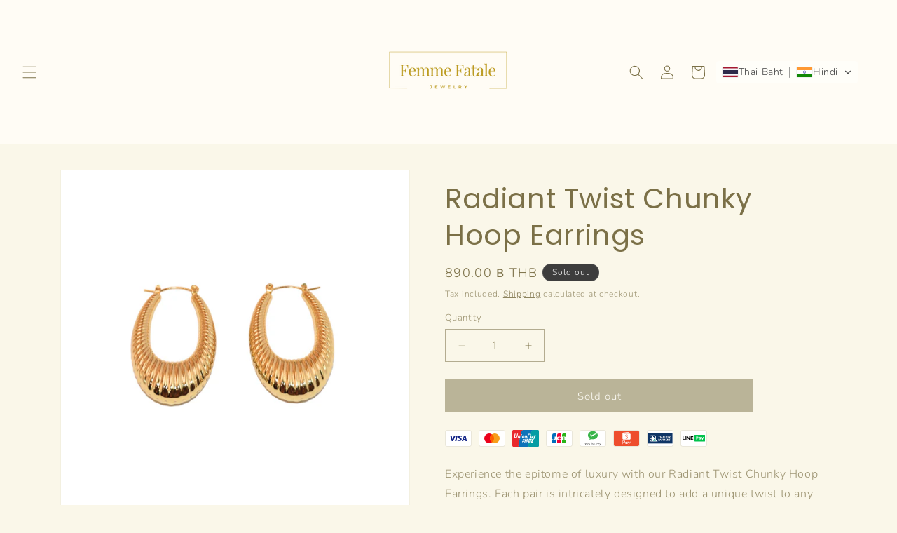

--- FILE ---
content_type: text/html; charset=utf-8
request_url: https://femmefatale-jewelry.com/hi/products/radiant-twist-chunky-hoop-earrings
body_size: 108966
content:
<!doctype html>
<html class="no-js" lang="hi">
  <head>
<!--VEDA_ROCKET_LOADER--><script src="//femmefatale-jewelry.com/cdn/shop/t/9/assets/veda-rocket-loader.js?v=61024049853430381541715801129" defer></script><!--END_VEDA_ROCKET_LOADER-->

    <meta charset="utf-8">
    <meta http-equiv="X-UA-Compatible" content="IE=edge">
    <meta name="viewport" content="width=device-width,initial-scale=1">
    <meta name="theme-color" content="">
    <link rel="canonical" href="https://femmefatale-jewelry.com/hi/products/radiant-twist-chunky-hoop-earrings"><link rel="icon" type="image/png" href="//femmefatale-jewelry.com/cdn/shop/files/Untitled_design_63.png?crop=center&height=32&v=1715181514&width=32"><link rel="preconnect" href="https://fonts.shopifycdn.com" crossorigin><title>
      Radiant Twist Chunky Hoop Earrings
 &ndash; Femme Fatale Jewelry</title>

    
      <meta name="description" content="Experience the epitome of luxury with our Radiant Twist Chunky Hoop Earrings. Each pair is intricately designed to add a unique twist to any outfit. The opulent gold hue and chunky silhouette radiate confidence and sophistication. Elevate your style with these statement earrings, perfectly blending boldness and eleganc">
    

    

<meta property="og:site_name" content="Femme Fatale Jewelry">
<meta property="og:url" content="https://femmefatale-jewelry.com/hi/products/radiant-twist-chunky-hoop-earrings">
<meta property="og:title" content="Radiant Twist Chunky Hoop Earrings">
<meta property="og:type" content="product">
<meta property="og:description" content="Experience the epitome of luxury with our Radiant Twist Chunky Hoop Earrings. Each pair is intricately designed to add a unique twist to any outfit. The opulent gold hue and chunky silhouette radiate confidence and sophistication. Elevate your style with these statement earrings, perfectly blending boldness and eleganc"><meta property="og:image" content="http://femmefatale-jewelry.com/cdn/shop/files/Untitleddesign-2024-05-12T222317.992.png?v=1715527409">
  <meta property="og:image:secure_url" content="https://femmefatale-jewelry.com/cdn/shop/files/Untitleddesign-2024-05-12T222317.992.png?v=1715527409">
  <meta property="og:image:width" content="1080">
  <meta property="og:image:height" content="1080"><meta property="og:price:amount" content="890.00">
  <meta property="og:price:currency" content="THB"><meta name="twitter:card" content="summary_large_image">
<meta name="twitter:title" content="Radiant Twist Chunky Hoop Earrings">
<meta name="twitter:description" content="Experience the epitome of luxury with our Radiant Twist Chunky Hoop Earrings. Each pair is intricately designed to add a unique twist to any outfit. The opulent gold hue and chunky silhouette radiate confidence and sophistication. Elevate your style with these statement earrings, perfectly blending boldness and eleganc">


    <script src="//femmefatale-jewelry.com/cdn/shop/t/9/assets/constants.js?v=58251544750838685771715801143" defer="defer"></script>
    <script src="//femmefatale-jewelry.com/cdn/shop/t/9/assets/pubsub.js?v=158357773527763999511715801144" defer="defer"></script>
    <script src="//femmefatale-jewelry.com/cdn/shop/t/9/assets/global.js?v=37284204640041572741715801144" defer="defer"></script><script src="//femmefatale-jewelry.com/cdn/shop/t/9/assets/animations.js?v=88693664871331136111715801142" defer="defer"></script><script>window.performance && window.performance.mark && window.performance.mark('shopify.content_for_header.start');</script><meta name="facebook-domain-verification" content="zog9winq3hp3plmxvc2rmjsiy7ldot">
<meta id="shopify-digital-wallet" name="shopify-digital-wallet" content="/86191800605/digital_wallets/dialog">
<link rel="alternate" hreflang="x-default" href="https://femmefatale-jewelry.com/products/radiant-twist-chunky-hoop-earrings">
<link rel="alternate" hreflang="en" href="https://femmefatale-jewelry.com/products/radiant-twist-chunky-hoop-earrings">
<link rel="alternate" hreflang="th" href="https://femmefatale-jewelry.com/th/products/radiant-twist-chunky-hoop-earrings">
<link rel="alternate" hreflang="de" href="https://femmefatale-jewelry.com/de/products/radiant-twist-chunky-hoop-earrings">
<link rel="alternate" hreflang="ja" href="https://femmefatale-jewelry.com/ja/products/radiant-twist-chunky-hoop-earrings">
<link rel="alternate" hreflang="ko" href="https://femmefatale-jewelry.com/ko/products/radiant-twist-chunky-hoop-earrings">
<link rel="alternate" hreflang="es" href="https://femmefatale-jewelry.com/es/products/radiant-twist-chunky-hoop-earrings">
<link rel="alternate" hreflang="fr" href="https://femmefatale-jewelry.com/fr/products/radiant-twist-chunky-hoop-earrings">
<link rel="alternate" hreflang="ru" href="https://femmefatale-jewelry.com/ru/products/radiant-twist-chunky-hoop-earrings">
<link rel="alternate" hreflang="tr" href="https://femmefatale-jewelry.com/tr/products/radiant-twist-chunky-hoop-earrings">
<link rel="alternate" hreflang="id" href="https://femmefatale-jewelry.com/id/products/radiant-twist-chunky-hoop-earrings">
<link rel="alternate" hreflang="si" href="https://femmefatale-jewelry.com/si/products/radiant-twist-chunky-hoop-earrings">
<link rel="alternate" hreflang="it" href="https://femmefatale-jewelry.com/it/products/radiant-twist-chunky-hoop-earrings">
<link rel="alternate" hreflang="hi" href="https://femmefatale-jewelry.com/hi/products/radiant-twist-chunky-hoop-earrings">
<link rel="alternate" type="application/json+oembed" href="https://femmefatale-jewelry.com/hi/products/radiant-twist-chunky-hoop-earrings.oembed">
<script async="async" src="/checkouts/internal/preloads.js?locale=hi-TH"></script>
<script id="shopify-features" type="application/json">{"accessToken":"c886b92ccf247445a12e15b9b313d0b0","betas":["rich-media-storefront-analytics"],"domain":"femmefatale-jewelry.com","predictiveSearch":true,"shopId":86191800605,"locale":"hi"}</script>
<script>var Shopify = Shopify || {};
Shopify.shop = "0900ee-58.myshopify.com";
Shopify.locale = "hi";
Shopify.currency = {"active":"THB","rate":"1.0"};
Shopify.country = "TH";
Shopify.theme = {"name":"theme-export-femmefatale-jewelry-com-femme-fat","id":168146960669,"schema_name":"Dawn","schema_version":"13.0.1","theme_store_id":null,"role":"main"};
Shopify.theme.handle = "null";
Shopify.theme.style = {"id":null,"handle":null};
Shopify.cdnHost = "femmefatale-jewelry.com/cdn";
Shopify.routes = Shopify.routes || {};
Shopify.routes.root = "/hi/";</script>
<script type="module">!function(o){(o.Shopify=o.Shopify||{}).modules=!0}(window);</script>
<script>!function(o){function n(){var o=[];function n(){o.push(Array.prototype.slice.apply(arguments))}return n.q=o,n}var t=o.Shopify=o.Shopify||{};t.loadFeatures=n(),t.autoloadFeatures=n()}(window);</script>
<script id="shop-js-analytics" type="application/json">{"pageType":"product"}</script>
<script defer="defer" async type="module" src="//femmefatale-jewelry.com/cdn/shopifycloud/shop-js/modules/v2/client.init-shop-cart-sync_B5GrQZ8y.hi.esm.js"></script>
<script defer="defer" async type="module" src="//femmefatale-jewelry.com/cdn/shopifycloud/shop-js/modules/v2/chunk.common_Bb4nRdSR.esm.js"></script>
<script type="module">
  await import("//femmefatale-jewelry.com/cdn/shopifycloud/shop-js/modules/v2/client.init-shop-cart-sync_B5GrQZ8y.hi.esm.js");
await import("//femmefatale-jewelry.com/cdn/shopifycloud/shop-js/modules/v2/chunk.common_Bb4nRdSR.esm.js");

  window.Shopify.SignInWithShop?.initShopCartSync?.({"fedCMEnabled":true,"windoidEnabled":true});

</script>
<script>(function() {
  var isLoaded = false;
  function asyncLoad() {
    if (isLoaded) return;
    isLoaded = true;
    var urls = ["https:\/\/d1639lhkj5l89m.cloudfront.net\/js\/storefront\/uppromote.js?shop=0900ee-58.myshopify.com","https:\/\/chimpstatic.com\/mcjs-connected\/js\/users\/5cb47e5d85454490217519f01\/ecab234f393cf963a87edf37a.js?shop=0900ee-58.myshopify.com"];
    for (var i = 0; i < urls.length; i++) {
      var s = document.createElement('script');
      s.type = 'text/javascript';
      s.async = true;
      s.src = urls[i];
      var x = document.getElementsByTagName('script')[0];
      x.parentNode.insertBefore(s, x);
    }
  };
  if(window.attachEvent) {
    window.attachEvent('onload', asyncLoad);
  } else {
    window.addEventListener('load', asyncLoad, false);
  }
})();</script>
<script id="__st">var __st={"a":86191800605,"offset":25200,"reqid":"e5161146-4271-4548-a081-b740e1c2b357-1768542873","pageurl":"femmefatale-jewelry.com\/hi\/products\/radiant-twist-chunky-hoop-earrings","u":"337bd4e2bec6","p":"product","rtyp":"product","rid":9275716370717};</script>
<script>window.ShopifyPaypalV4VisibilityTracking = true;</script>
<script id="captcha-bootstrap">!function(){'use strict';const t='contact',e='account',n='new_comment',o=[[t,t],['blogs',n],['comments',n],[t,'customer']],c=[[e,'customer_login'],[e,'guest_login'],[e,'recover_customer_password'],[e,'create_customer']],r=t=>t.map((([t,e])=>`form[action*='/${t}']:not([data-nocaptcha='true']) input[name='form_type'][value='${e}']`)).join(','),a=t=>()=>t?[...document.querySelectorAll(t)].map((t=>t.form)):[];function s(){const t=[...o],e=r(t);return a(e)}const i='password',u='form_key',d=['recaptcha-v3-token','g-recaptcha-response','h-captcha-response',i],f=()=>{try{return window.sessionStorage}catch{return}},m='__shopify_v',_=t=>t.elements[u];function p(t,e,n=!1){try{const o=window.sessionStorage,c=JSON.parse(o.getItem(e)),{data:r}=function(t){const{data:e,action:n}=t;return t[m]||n?{data:e,action:n}:{data:t,action:n}}(c);for(const[e,n]of Object.entries(r))t.elements[e]&&(t.elements[e].value=n);n&&o.removeItem(e)}catch(o){console.error('form repopulation failed',{error:o})}}const l='form_type',E='cptcha';function T(t){t.dataset[E]=!0}const w=window,h=w.document,L='Shopify',v='ce_forms',y='captcha';let A=!1;((t,e)=>{const n=(g='f06e6c50-85a8-45c8-87d0-21a2b65856fe',I='https://cdn.shopify.com/shopifycloud/storefront-forms-hcaptcha/ce_storefront_forms_captcha_hcaptcha.v1.5.2.iife.js',D={infoText:'hCaptcha से सुरक्षित',privacyText:'निजता',termsText:'शर्तें'},(t,e,n)=>{const o=w[L][v],c=o.bindForm;if(c)return c(t,g,e,D).then(n);var r;o.q.push([[t,g,e,D],n]),r=I,A||(h.body.append(Object.assign(h.createElement('script'),{id:'captcha-provider',async:!0,src:r})),A=!0)});var g,I,D;w[L]=w[L]||{},w[L][v]=w[L][v]||{},w[L][v].q=[],w[L][y]=w[L][y]||{},w[L][y].protect=function(t,e){n(t,void 0,e),T(t)},Object.freeze(w[L][y]),function(t,e,n,w,h,L){const[v,y,A,g]=function(t,e,n){const i=e?o:[],u=t?c:[],d=[...i,...u],f=r(d),m=r(i),_=r(d.filter((([t,e])=>n.includes(e))));return[a(f),a(m),a(_),s()]}(w,h,L),I=t=>{const e=t.target;return e instanceof HTMLFormElement?e:e&&e.form},D=t=>v().includes(t);t.addEventListener('submit',(t=>{const e=I(t);if(!e)return;const n=D(e)&&!e.dataset.hcaptchaBound&&!e.dataset.recaptchaBound,o=_(e),c=g().includes(e)&&(!o||!o.value);(n||c)&&t.preventDefault(),c&&!n&&(function(t){try{if(!f())return;!function(t){const e=f();if(!e)return;const n=_(t);if(!n)return;const o=n.value;o&&e.removeItem(o)}(t);const e=Array.from(Array(32),(()=>Math.random().toString(36)[2])).join('');!function(t,e){_(t)||t.append(Object.assign(document.createElement('input'),{type:'hidden',name:u})),t.elements[u].value=e}(t,e),function(t,e){const n=f();if(!n)return;const o=[...t.querySelectorAll(`input[type='${i}']`)].map((({name:t})=>t)),c=[...d,...o],r={};for(const[a,s]of new FormData(t).entries())c.includes(a)||(r[a]=s);n.setItem(e,JSON.stringify({[m]:1,action:t.action,data:r}))}(t,e)}catch(e){console.error('failed to persist form',e)}}(e),e.submit())}));const S=(t,e)=>{t&&!t.dataset[E]&&(n(t,e.some((e=>e===t))),T(t))};for(const o of['focusin','change'])t.addEventListener(o,(t=>{const e=I(t);D(e)&&S(e,y())}));const B=e.get('form_key'),M=e.get(l),P=B&&M;t.addEventListener('DOMContentLoaded',(()=>{const t=y();if(P)for(const e of t)e.elements[l].value===M&&p(e,B);[...new Set([...A(),...v().filter((t=>'true'===t.dataset.shopifyCaptcha))])].forEach((e=>S(e,t)))}))}(h,new URLSearchParams(w.location.search),n,t,e,['guest_login'])})(!0,!0)}();</script>
<script integrity="sha256-4kQ18oKyAcykRKYeNunJcIwy7WH5gtpwJnB7kiuLZ1E=" data-source-attribution="shopify.loadfeatures" defer="defer" src="//femmefatale-jewelry.com/cdn/shopifycloud/storefront/assets/storefront/load_feature-a0a9edcb.js" crossorigin="anonymous"></script>
<script data-source-attribution="shopify.dynamic_checkout.dynamic.init">var Shopify=Shopify||{};Shopify.PaymentButton=Shopify.PaymentButton||{isStorefrontPortableWallets:!0,init:function(){window.Shopify.PaymentButton.init=function(){};var t=document.createElement("script");t.src="https://femmefatale-jewelry.com/cdn/shopifycloud/portable-wallets/latest/portable-wallets.hi.js",t.type="module",document.head.appendChild(t)}};
</script>
<script data-source-attribution="shopify.dynamic_checkout.buyer_consent">
  function portableWalletsHideBuyerConsent(e){var t=document.getElementById("shopify-buyer-consent"),n=document.getElementById("shopify-subscription-policy-button");t&&n&&(t.classList.add("hidden"),t.setAttribute("aria-hidden","true"),n.removeEventListener("click",e))}function portableWalletsShowBuyerConsent(e){var t=document.getElementById("shopify-buyer-consent"),n=document.getElementById("shopify-subscription-policy-button");t&&n&&(t.classList.remove("hidden"),t.removeAttribute("aria-hidden"),n.addEventListener("click",e))}window.Shopify?.PaymentButton&&(window.Shopify.PaymentButton.hideBuyerConsent=portableWalletsHideBuyerConsent,window.Shopify.PaymentButton.showBuyerConsent=portableWalletsShowBuyerConsent);
</script>
<script data-source-attribution="shopify.dynamic_checkout.cart.bootstrap">document.addEventListener("DOMContentLoaded",(function(){function t(){return document.querySelector("shopify-accelerated-checkout-cart, shopify-accelerated-checkout")}if(t())Shopify.PaymentButton.init();else{new MutationObserver((function(e,n){t()&&(Shopify.PaymentButton.init(),n.disconnect())})).observe(document.body,{childList:!0,subtree:!0})}}));
</script>
<script id="sections-script" data-sections="header" defer="defer" src="//femmefatale-jewelry.com/cdn/shop/t/9/compiled_assets/scripts.js?427"></script>
<script>window.performance && window.performance.mark && window.performance.mark('shopify.content_for_header.end');</script>


    <style data-shopify>
      @font-face {
  font-family: Nunito;
  font-weight: 300;
  font-style: normal;
  font-display: swap;
  src: url("//femmefatale-jewelry.com/cdn/fonts/nunito/nunito_n3.c1d7c2242f5519d084eafc479d7cc132bcc8c480.woff2") format("woff2"),
       url("//femmefatale-jewelry.com/cdn/fonts/nunito/nunito_n3.d543cae3671591d99f8b7ed9ea9ca8387fc73b09.woff") format("woff");
}

      @font-face {
  font-family: Nunito;
  font-weight: 700;
  font-style: normal;
  font-display: swap;
  src: url("//femmefatale-jewelry.com/cdn/fonts/nunito/nunito_n7.37cf9b8cf43b3322f7e6e13ad2aad62ab5dc9109.woff2") format("woff2"),
       url("//femmefatale-jewelry.com/cdn/fonts/nunito/nunito_n7.45cfcfadc6630011252d54d5f5a2c7c98f60d5de.woff") format("woff");
}

      @font-face {
  font-family: Nunito;
  font-weight: 300;
  font-style: italic;
  font-display: swap;
  src: url("//femmefatale-jewelry.com/cdn/fonts/nunito/nunito_i3.11db3ddffd5485d801b7a5d8a24c3b0e446751f1.woff2") format("woff2"),
       url("//femmefatale-jewelry.com/cdn/fonts/nunito/nunito_i3.7f37c552f86f3fb4c0aae0353840b033f9f464a0.woff") format("woff");
}

      @font-face {
  font-family: Nunito;
  font-weight: 700;
  font-style: italic;
  font-display: swap;
  src: url("//femmefatale-jewelry.com/cdn/fonts/nunito/nunito_i7.3f8ba2027bc9ceb1b1764ecab15bae73f86c4632.woff2") format("woff2"),
       url("//femmefatale-jewelry.com/cdn/fonts/nunito/nunito_i7.82bfb5f86ec77ada3c9f660da22064c2e46e1469.woff") format("woff");
}

      @font-face {
  font-family: Poppins;
  font-weight: 400;
  font-style: normal;
  font-display: swap;
  src: url("//femmefatale-jewelry.com/cdn/fonts/poppins/poppins_n4.0ba78fa5af9b0e1a374041b3ceaadf0a43b41362.woff2") format("woff2"),
       url("//femmefatale-jewelry.com/cdn/fonts/poppins/poppins_n4.214741a72ff2596839fc9760ee7a770386cf16ca.woff") format("woff");
}


      
        :root,
        .color-scheme-1 {
          --color-background: 250,247,233;
        
          --gradient-background: #faf7e9;
        

        

        --color-foreground: 123,112,71;
        --color-background-contrast: 226,209,129;
        --color-shadow: 226,198,109;
        --color-button: 123,112,71;
        --color-button-text: 255,255,255;
        --color-secondary-button: 250,247,233;
        --color-secondary-button-text: 123,112,71;
        --color-link: 123,112,71;
        --color-badge-foreground: 123,112,71;
        --color-badge-background: 250,247,233;
        --color-badge-border: 123,112,71;
        --payment-terms-background-color: rgb(250 247 233);
      }
      
        
        .color-scheme-2 {
          --color-background: 255,252,245;
        
          --gradient-background: #fffcf5;
        

        

        --color-foreground: 123,112,71;
        --color-background-contrast: 255,214,118;
        --color-shadow: 226,198,109;
        --color-button: 226,198,109;
        --color-button-text: 250,247,233;
        --color-secondary-button: 255,252,245;
        --color-secondary-button-text: 226,198,109;
        --color-link: 226,198,109;
        --color-badge-foreground: 123,112,71;
        --color-badge-background: 255,252,245;
        --color-badge-border: 123,112,71;
        --payment-terms-background-color: rgb(255 252 245);
      }
      
        
        .color-scheme-3 {
          --color-background: 61,61,61;
        
          --gradient-background: #3d3d3d;
        

        

        --color-foreground: 255,255,255;
        --color-background-contrast: 74,74,74;
        --color-shadow: 245,241,229;
        --color-button: 255,255,255;
        --color-button-text: 0,0,0;
        --color-secondary-button: 61,61,61;
        --color-secondary-button-text: 226,198,109;
        --color-link: 226,198,109;
        --color-badge-foreground: 255,255,255;
        --color-badge-background: 61,61,61;
        --color-badge-border: 255,255,255;
        --payment-terms-background-color: rgb(61 61 61);
      }
      
        
        .color-scheme-4 {
          --color-background: 252,244,225;
        
          --gradient-background: #fcf4e1;
        

        

        --color-foreground: 84,78,55;
        --color-background-contrast: 240,202,109;
        --color-shadow: 18,18,18;
        --color-button: 255,255,255;
        --color-button-text: 18,18,18;
        --color-secondary-button: 252,244,225;
        --color-secondary-button-text: 255,255,255;
        --color-link: 255,255,255;
        --color-badge-foreground: 84,78,55;
        --color-badge-background: 252,244,225;
        --color-badge-border: 84,78,55;
        --payment-terms-background-color: rgb(252 244 225);
      }
      
        
        .color-scheme-5 {
          --color-background: 250,247,233;
        
          --gradient-background: #faf7e9;
        

        

        --color-foreground: 123,112,71;
        --color-background-contrast: 226,209,129;
        --color-shadow: 18,18,18;
        --color-button: 123,112,71;
        --color-button-text: 123,112,71;
        --color-secondary-button: 250,247,233;
        --color-secondary-button-text: 123,112,71;
        --color-link: 123,112,71;
        --color-badge-foreground: 123,112,71;
        --color-badge-background: 250,247,233;
        --color-badge-border: 123,112,71;
        --payment-terms-background-color: rgb(250 247 233);
      }
      
        
        .color-scheme-723e43f5-4c3e-4234-aee0-fad10ffc91f2 {
          --color-background: 247,237,202;
        
          --gradient-background: radial-gradient(rgba(19, 19, 18, 1) 100%, rgba(0, 0, 0, 1) 100%, rgba(82, 218, 236, 1) 100%);
        

        

        --color-foreground: 226,198,109;
        --color-background-contrast: 230,199,91;
        --color-shadow: 226,198,109;
        --color-button: 226,198,109;
        --color-button-text: 255,255,255;
        --color-secondary-button: 247,237,202;
        --color-secondary-button-text: 226,198,109;
        --color-link: 226,198,109;
        --color-badge-foreground: 226,198,109;
        --color-badge-background: 247,237,202;
        --color-badge-border: 226,198,109;
        --payment-terms-background-color: rgb(247 237 202);
      }
      
        
        .color-scheme-dec2130c-df30-4e75-8ed8-f6ab193ad674 {
          --color-background: 73,65,65;
        
          --gradient-background: #494141;
        

        

        --color-foreground: 226,198,109;
        --color-background-contrast: 6,5,5;
        --color-shadow: 226,198,109;
        --color-button: 18,18,18;
        --color-button-text: 255,255,255;
        --color-secondary-button: 73,65,65;
        --color-secondary-button-text: 18,18,18;
        --color-link: 18,18,18;
        --color-badge-foreground: 226,198,109;
        --color-badge-background: 73,65,65;
        --color-badge-border: 226,198,109;
        --payment-terms-background-color: rgb(73 65 65);
      }
      
        
        .color-scheme-e394faeb-3b8c-4499-ade2-4578b631aaec {
          --color-background: 250,247,233;
        
          --gradient-background: #faf7e9;
        

        

        --color-foreground: 123,112,71;
        --color-background-contrast: 226,209,129;
        --color-shadow: 226,198,109;
        --color-button: 123,112,71;
        --color-button-text: 255,255,255;
        --color-secondary-button: 250,247,233;
        --color-secondary-button-text: 123,112,71;
        --color-link: 123,112,71;
        --color-badge-foreground: 123,112,71;
        --color-badge-background: 250,247,233;
        --color-badge-border: 123,112,71;
        --payment-terms-background-color: rgb(250 247 233);
      }
      
        
        .color-scheme-dbd6976e-6a5c-4484-a794-d6ed3c92a548 {
          --color-background: 250,247,233;
        
          --gradient-background: #faf7e9;
        

        

        --color-foreground: 123,112,71;
        --color-background-contrast: 226,209,129;
        --color-shadow: 226,198,109;
        --color-button: 123,112,71;
        --color-button-text: 255,255,255;
        --color-secondary-button: 250,247,233;
        --color-secondary-button-text: 123,112,71;
        --color-link: 123,112,71;
        --color-badge-foreground: 123,112,71;
        --color-badge-background: 250,247,233;
        --color-badge-border: 123,112,71;
        --payment-terms-background-color: rgb(250 247 233);
      }
      
        
        .color-scheme-c39b4d25-3b02-446d-9486-f960537f43b4 {
          --color-background: 245,241,229;
        
          --gradient-background: #f5f1e5;
        

        

        --color-foreground: 123,112,71;
        --color-background-contrast: 210,191,137;
        --color-shadow: 226,198,109;
        --color-button: 123,112,71;
        --color-button-text: 255,255,255;
        --color-secondary-button: 245,241,229;
        --color-secondary-button-text: 123,112,71;
        --color-link: 123,112,71;
        --color-badge-foreground: 123,112,71;
        --color-badge-background: 245,241,229;
        --color-badge-border: 123,112,71;
        --payment-terms-background-color: rgb(245 241 229);
      }
      

      body, .color-scheme-1, .color-scheme-2, .color-scheme-3, .color-scheme-4, .color-scheme-5, .color-scheme-723e43f5-4c3e-4234-aee0-fad10ffc91f2, .color-scheme-dec2130c-df30-4e75-8ed8-f6ab193ad674, .color-scheme-e394faeb-3b8c-4499-ade2-4578b631aaec, .color-scheme-dbd6976e-6a5c-4484-a794-d6ed3c92a548, .color-scheme-c39b4d25-3b02-446d-9486-f960537f43b4 {
        color: rgba(var(--color-foreground), 0.75);
        background-color: rgb(var(--color-background));
      }

      :root {
        --font-body-family: Nunito, sans-serif;
        --font-body-style: normal;
        --font-body-weight: 300;
        --font-body-weight-bold: 600;

        --font-heading-family: Poppins, sans-serif;
        --font-heading-style: normal;
        --font-heading-weight: 400;

        --font-body-scale: 1.0;
        --font-heading-scale: 1.0;

        --media-padding: px;
        --media-border-opacity: 0.05;
        --media-border-width: 1px;
        --media-radius: 0px;
        --media-shadow-opacity: 0.0;
        --media-shadow-horizontal-offset: 0px;
        --media-shadow-vertical-offset: 4px;
        --media-shadow-blur-radius: 5px;
        --media-shadow-visible: 0;

        --page-width: 120rem;
        --page-width-margin: 0rem;

        --product-card-image-padding: 0.0rem;
        --product-card-corner-radius: 0.0rem;
        --product-card-text-alignment: left;
        --product-card-border-width: 0.0rem;
        --product-card-border-opacity: 0.1;
        --product-card-shadow-opacity: 0.0;
        --product-card-shadow-visible: 0;
        --product-card-shadow-horizontal-offset: 0.0rem;
        --product-card-shadow-vertical-offset: 0.4rem;
        --product-card-shadow-blur-radius: 0.5rem;

        --collection-card-image-padding: 0.0rem;
        --collection-card-corner-radius: 0.0rem;
        --collection-card-text-alignment: left;
        --collection-card-border-width: 0.0rem;
        --collection-card-border-opacity: 0.1;
        --collection-card-shadow-opacity: 0.0;
        --collection-card-shadow-visible: 0;
        --collection-card-shadow-horizontal-offset: 0.0rem;
        --collection-card-shadow-vertical-offset: 0.4rem;
        --collection-card-shadow-blur-radius: 0.5rem;

        --blog-card-image-padding: 0.0rem;
        --blog-card-corner-radius: 0.0rem;
        --blog-card-text-alignment: left;
        --blog-card-border-width: 0.0rem;
        --blog-card-border-opacity: 0.1;
        --blog-card-shadow-opacity: 0.0;
        --blog-card-shadow-visible: 0;
        --blog-card-shadow-horizontal-offset: 0.0rem;
        --blog-card-shadow-vertical-offset: 0.4rem;
        --blog-card-shadow-blur-radius: 0.5rem;

        --badge-corner-radius: 4.0rem;

        --popup-border-width: 1px;
        --popup-border-opacity: 0.1;
        --popup-corner-radius: 0px;
        --popup-shadow-opacity: 0.05;
        --popup-shadow-horizontal-offset: 0px;
        --popup-shadow-vertical-offset: 4px;
        --popup-shadow-blur-radius: 5px;

        --drawer-border-width: 1px;
        --drawer-border-opacity: 0.1;
        --drawer-shadow-opacity: 0.0;
        --drawer-shadow-horizontal-offset: 0px;
        --drawer-shadow-vertical-offset: 4px;
        --drawer-shadow-blur-radius: 5px;

        --spacing-sections-desktop: 0px;
        --spacing-sections-mobile: 0px;

        --grid-desktop-vertical-spacing: 8px;
        --grid-desktop-horizontal-spacing: 8px;
        --grid-mobile-vertical-spacing: 4px;
        --grid-mobile-horizontal-spacing: 4px;

        --text-boxes-border-opacity: 0.1;
        --text-boxes-border-width: 0px;
        --text-boxes-radius: 0px;
        --text-boxes-shadow-opacity: 0.0;
        --text-boxes-shadow-visible: 0;
        --text-boxes-shadow-horizontal-offset: 0px;
        --text-boxes-shadow-vertical-offset: 4px;
        --text-boxes-shadow-blur-radius: 5px;

        --buttons-radius: 0px;
        --buttons-radius-outset: 0px;
        --buttons-border-width: 1px;
        --buttons-border-opacity: 1.0;
        --buttons-shadow-opacity: 0.0;
        --buttons-shadow-visible: 0;
        --buttons-shadow-horizontal-offset: 0px;
        --buttons-shadow-vertical-offset: 4px;
        --buttons-shadow-blur-radius: 5px;
        --buttons-border-offset: 0px;

        --inputs-radius: 0px;
        --inputs-border-width: 1px;
        --inputs-border-opacity: 0.55;
        --inputs-shadow-opacity: 0.0;
        --inputs-shadow-horizontal-offset: 0px;
        --inputs-margin-offset: 0px;
        --inputs-shadow-vertical-offset: 4px;
        --inputs-shadow-blur-radius: 5px;
        --inputs-radius-outset: 0px;

        --variant-pills-radius: 40px;
        --variant-pills-border-width: 1px;
        --variant-pills-border-opacity: 0.55;
        --variant-pills-shadow-opacity: 0.0;
        --variant-pills-shadow-horizontal-offset: 2px;
        --variant-pills-shadow-vertical-offset: 4px;
        --variant-pills-shadow-blur-radius: 5px;
      }

      *,
      *::before,
      *::after {
        box-sizing: inherit;
      }

      html {
        box-sizing: border-box;
        font-size: calc(var(--font-body-scale) * 62.5%);
        height: 100%;
      }

      body {
        display: grid;
        grid-template-rows: auto auto 1fr auto;
        grid-template-columns: 100%;
        min-height: 100%;
        margin: 0;
        font-size: 1.5rem;
        letter-spacing: 0.06rem;
        line-height: calc(1 + 0.8 / var(--font-body-scale));
        font-family: var(--font-body-family);
        font-style: var(--font-body-style);
        font-weight: var(--font-body-weight);
      }

      @media screen and (min-width: 750px) {
        body {
          font-size: 1.6rem;
        }
      }
    </style>

    <link href="//femmefatale-jewelry.com/cdn/shop/t/9/assets/base.css?v=93405971894151239851715801142" rel="stylesheet" type="text/css" media="all" />
<link rel="preload" as="font" href="//femmefatale-jewelry.com/cdn/fonts/nunito/nunito_n3.c1d7c2242f5519d084eafc479d7cc132bcc8c480.woff2" type="font/woff2" crossorigin><link rel="preload" as="font" href="//femmefatale-jewelry.com/cdn/fonts/poppins/poppins_n4.0ba78fa5af9b0e1a374041b3ceaadf0a43b41362.woff2" type="font/woff2" crossorigin><link href="//femmefatale-jewelry.com/cdn/shop/t/9/assets/component-localization-form.css?v=124545717069420038221715801142" rel="stylesheet" type="text/css" media="all" />
      <script src="//femmefatale-jewelry.com/cdn/shop/t/9/assets/localization-form.js?v=169565320306168926741715801144" defer="defer"></script><link
        rel="stylesheet"
        href="//femmefatale-jewelry.com/cdn/shop/t/9/assets/component-predictive-search.css?v=118923337488134913561715801142"
        media="print"
        onload="this.media='all'"
      ><script>
      document.documentElement.className = document.documentElement.className.replace('no-js', 'js');
      if (Shopify.designMode) {
        document.documentElement.classList.add('shopify-design-mode');
      }
    </script>
  <!-- BEGIN app block: shopify://apps/convercy/blocks/switcher_embed_block/f5c93801-24e1-4f0e-89db-62f45c9c55b5 --><script>
    (function(){
        function logChangesCVC(mutations, observer) {
            let evaluateCVC = document.evaluate('//*[text()[contains(.,"cvc-money")]]',document,null,XPathResult.ORDERED_NODE_SNAPSHOT_TYPE,null);
            for (let iCVC = 0; iCVC < evaluateCVC.snapshotLength; iCVC++) {
                let elCVC = evaluateCVC.snapshotItem(iCVC);
                let innerHtmlCVC = elCVC?.innerHTML ? elCVC.innerHTML : "";
                if(innerHtmlCVC && !["SCRIPT", "LINK", "STYLE", "NOSCRIPT"].includes(elCVC.nodeName)){
                    elCVC.innerHTML = innerHtmlCVC.replaceAll("&lt;", "<").replaceAll("&gt;", ">");
                }
            }
        }
        const observerCVC = new MutationObserver(logChangesCVC);
        observerCVC.observe(document.documentElement, { subtree : true, childList: true });
    })();
    window._convercyStore = {
        ...(window._convercyStore || {}),
        pageType: "product",
        currenciesEnabled: [],
        currency: {
          code: 'THB',
          symbol: '฿',
          name: 'Thai Baht',
          active: 'THB',
          rate: ''
        },
        product: {
          id: '9275716370717',
        },
        moneyFormat: '{{amount}} ฿',
        moneyWithCurrencyFormat: '{{amount}} ฿ THB',
        currencyCodeEnable: '',
        shop: "femmefatale-jewelry.com",
        locale: "hi",
        country: "TH",
        designMode: false,
        theme: {},
        cdnHost: "",
        routes: { "root": "/hi" },
        market: {
            id: "78608793885",
            handle: "th"
        },
        enabledLocales: [{"shop_locale":{"locale":"en","enabled":true,"primary":true,"published":true}},{"shop_locale":{"locale":"th","enabled":true,"primary":false,"published":true}},{"shop_locale":{"locale":"de","enabled":true,"primary":false,"published":true}},{"shop_locale":{"locale":"ja","enabled":true,"primary":false,"published":true}},{"shop_locale":{"locale":"ko","enabled":true,"primary":false,"published":true}},{"shop_locale":{"locale":"es","enabled":true,"primary":false,"published":true}},{"shop_locale":{"locale":"fr","enabled":true,"primary":false,"published":true}},{"shop_locale":{"locale":"ru","enabled":true,"primary":false,"published":true}},{"shop_locale":{"locale":"tr","enabled":true,"primary":false,"published":true}},{"shop_locale":{"locale":"id","enabled":true,"primary":false,"published":true}},{"shop_locale":{"locale":"si","enabled":true,"primary":false,"published":true}},{"shop_locale":{"locale":"it","enabled":true,"primary":false,"published":true}},{"shop_locale":{"locale":"hi","enabled":true,"primary":false,"published":true}}],
    };
    
        _convercyStore.currenciesEnabled.push("THB");
    
</script>

<!-- END app block --><!-- BEGIN app block: shopify://apps/yotpo-product-reviews/blocks/settings/eb7dfd7d-db44-4334-bc49-c893b51b36cf -->


  <script type="text/javascript" src="https://cdn-widgetsrepository.yotpo.com/v1/loader/METDjQHEKhth9OD8yWnaAOvkrYzqF2Bcm36xS7zJ?languageCode=hi" async></script>



  
<!-- END app block --><script src="https://cdn.shopify.com/extensions/019bc08e-6ebb-72a3-adfd-905bbb2a4d65/cvc-ext-173/assets/convercy.js" type="text/javascript" defer="defer"></script>
<link href="https://cdn.shopify.com/extensions/019bc08e-6ebb-72a3-adfd-905bbb2a4d65/cvc-ext-173/assets/convercy.css" rel="stylesheet" type="text/css" media="all">
<script src="https://cdn.shopify.com/extensions/019bc4b9-ba3d-74ed-aa06-6d08a90c3faf/pre-order-66/assets/pre-order.min.js" type="text/javascript" defer="defer"></script>
<link href="https://monorail-edge.shopifysvc.com" rel="dns-prefetch">
<script>(function(){if ("sendBeacon" in navigator && "performance" in window) {try {var session_token_from_headers = performance.getEntriesByType('navigation')[0].serverTiming.find(x => x.name == '_s').description;} catch {var session_token_from_headers = undefined;}var session_cookie_matches = document.cookie.match(/_shopify_s=([^;]*)/);var session_token_from_cookie = session_cookie_matches && session_cookie_matches.length === 2 ? session_cookie_matches[1] : "";var session_token = session_token_from_headers || session_token_from_cookie || "";function handle_abandonment_event(e) {var entries = performance.getEntries().filter(function(entry) {return /monorail-edge.shopifysvc.com/.test(entry.name);});if (!window.abandonment_tracked && entries.length === 0) {window.abandonment_tracked = true;var currentMs = Date.now();var navigation_start = performance.timing.navigationStart;var payload = {shop_id: 86191800605,url: window.location.href,navigation_start,duration: currentMs - navigation_start,session_token,page_type: "product"};window.navigator.sendBeacon("https://monorail-edge.shopifysvc.com/v1/produce", JSON.stringify({schema_id: "online_store_buyer_site_abandonment/1.1",payload: payload,metadata: {event_created_at_ms: currentMs,event_sent_at_ms: currentMs}}));}}window.addEventListener('pagehide', handle_abandonment_event);}}());</script>
<script id="web-pixels-manager-setup">(function e(e,d,r,n,o){if(void 0===o&&(o={}),!Boolean(null===(a=null===(i=window.Shopify)||void 0===i?void 0:i.analytics)||void 0===a?void 0:a.replayQueue)){var i,a;window.Shopify=window.Shopify||{};var t=window.Shopify;t.analytics=t.analytics||{};var s=t.analytics;s.replayQueue=[],s.publish=function(e,d,r){return s.replayQueue.push([e,d,r]),!0};try{self.performance.mark("wpm:start")}catch(e){}var l=function(){var e={modern:/Edge?\/(1{2}[4-9]|1[2-9]\d|[2-9]\d{2}|\d{4,})\.\d+(\.\d+|)|Firefox\/(1{2}[4-9]|1[2-9]\d|[2-9]\d{2}|\d{4,})\.\d+(\.\d+|)|Chrom(ium|e)\/(9{2}|\d{3,})\.\d+(\.\d+|)|(Maci|X1{2}).+ Version\/(15\.\d+|(1[6-9]|[2-9]\d|\d{3,})\.\d+)([,.]\d+|)( \(\w+\)|)( Mobile\/\w+|) Safari\/|Chrome.+OPR\/(9{2}|\d{3,})\.\d+\.\d+|(CPU[ +]OS|iPhone[ +]OS|CPU[ +]iPhone|CPU IPhone OS|CPU iPad OS)[ +]+(15[._]\d+|(1[6-9]|[2-9]\d|\d{3,})[._]\d+)([._]\d+|)|Android:?[ /-](13[3-9]|1[4-9]\d|[2-9]\d{2}|\d{4,})(\.\d+|)(\.\d+|)|Android.+Firefox\/(13[5-9]|1[4-9]\d|[2-9]\d{2}|\d{4,})\.\d+(\.\d+|)|Android.+Chrom(ium|e)\/(13[3-9]|1[4-9]\d|[2-9]\d{2}|\d{4,})\.\d+(\.\d+|)|SamsungBrowser\/([2-9]\d|\d{3,})\.\d+/,legacy:/Edge?\/(1[6-9]|[2-9]\d|\d{3,})\.\d+(\.\d+|)|Firefox\/(5[4-9]|[6-9]\d|\d{3,})\.\d+(\.\d+|)|Chrom(ium|e)\/(5[1-9]|[6-9]\d|\d{3,})\.\d+(\.\d+|)([\d.]+$|.*Safari\/(?![\d.]+ Edge\/[\d.]+$))|(Maci|X1{2}).+ Version\/(10\.\d+|(1[1-9]|[2-9]\d|\d{3,})\.\d+)([,.]\d+|)( \(\w+\)|)( Mobile\/\w+|) Safari\/|Chrome.+OPR\/(3[89]|[4-9]\d|\d{3,})\.\d+\.\d+|(CPU[ +]OS|iPhone[ +]OS|CPU[ +]iPhone|CPU IPhone OS|CPU iPad OS)[ +]+(10[._]\d+|(1[1-9]|[2-9]\d|\d{3,})[._]\d+)([._]\d+|)|Android:?[ /-](13[3-9]|1[4-9]\d|[2-9]\d{2}|\d{4,})(\.\d+|)(\.\d+|)|Mobile Safari.+OPR\/([89]\d|\d{3,})\.\d+\.\d+|Android.+Firefox\/(13[5-9]|1[4-9]\d|[2-9]\d{2}|\d{4,})\.\d+(\.\d+|)|Android.+Chrom(ium|e)\/(13[3-9]|1[4-9]\d|[2-9]\d{2}|\d{4,})\.\d+(\.\d+|)|Android.+(UC? ?Browser|UCWEB|U3)[ /]?(15\.([5-9]|\d{2,})|(1[6-9]|[2-9]\d|\d{3,})\.\d+)\.\d+|SamsungBrowser\/(5\.\d+|([6-9]|\d{2,})\.\d+)|Android.+MQ{2}Browser\/(14(\.(9|\d{2,})|)|(1[5-9]|[2-9]\d|\d{3,})(\.\d+|))(\.\d+|)|K[Aa][Ii]OS\/(3\.\d+|([4-9]|\d{2,})\.\d+)(\.\d+|)/},d=e.modern,r=e.legacy,n=navigator.userAgent;return n.match(d)?"modern":n.match(r)?"legacy":"unknown"}(),u="modern"===l?"modern":"legacy",c=(null!=n?n:{modern:"",legacy:""})[u],f=function(e){return[e.baseUrl,"/wpm","/b",e.hashVersion,"modern"===e.buildTarget?"m":"l",".js"].join("")}({baseUrl:d,hashVersion:r,buildTarget:u}),m=function(e){var d=e.version,r=e.bundleTarget,n=e.surface,o=e.pageUrl,i=e.monorailEndpoint;return{emit:function(e){var a=e.status,t=e.errorMsg,s=(new Date).getTime(),l=JSON.stringify({metadata:{event_sent_at_ms:s},events:[{schema_id:"web_pixels_manager_load/3.1",payload:{version:d,bundle_target:r,page_url:o,status:a,surface:n,error_msg:t},metadata:{event_created_at_ms:s}}]});if(!i)return console&&console.warn&&console.warn("[Web Pixels Manager] No Monorail endpoint provided, skipping logging."),!1;try{return self.navigator.sendBeacon.bind(self.navigator)(i,l)}catch(e){}var u=new XMLHttpRequest;try{return u.open("POST",i,!0),u.setRequestHeader("Content-Type","text/plain"),u.send(l),!0}catch(e){return console&&console.warn&&console.warn("[Web Pixels Manager] Got an unhandled error while logging to Monorail."),!1}}}}({version:r,bundleTarget:l,surface:e.surface,pageUrl:self.location.href,monorailEndpoint:e.monorailEndpoint});try{o.browserTarget=l,function(e){var d=e.src,r=e.async,n=void 0===r||r,o=e.onload,i=e.onerror,a=e.sri,t=e.scriptDataAttributes,s=void 0===t?{}:t,l=document.createElement("script"),u=document.querySelector("head"),c=document.querySelector("body");if(l.async=n,l.src=d,a&&(l.integrity=a,l.crossOrigin="anonymous"),s)for(var f in s)if(Object.prototype.hasOwnProperty.call(s,f))try{l.dataset[f]=s[f]}catch(e){}if(o&&l.addEventListener("load",o),i&&l.addEventListener("error",i),u)u.appendChild(l);else{if(!c)throw new Error("Did not find a head or body element to append the script");c.appendChild(l)}}({src:f,async:!0,onload:function(){if(!function(){var e,d;return Boolean(null===(d=null===(e=window.Shopify)||void 0===e?void 0:e.analytics)||void 0===d?void 0:d.initialized)}()){var d=window.webPixelsManager.init(e)||void 0;if(d){var r=window.Shopify.analytics;r.replayQueue.forEach((function(e){var r=e[0],n=e[1],o=e[2];d.publishCustomEvent(r,n,o)})),r.replayQueue=[],r.publish=d.publishCustomEvent,r.visitor=d.visitor,r.initialized=!0}}},onerror:function(){return m.emit({status:"failed",errorMsg:"".concat(f," has failed to load")})},sri:function(e){var d=/^sha384-[A-Za-z0-9+/=]+$/;return"string"==typeof e&&d.test(e)}(c)?c:"",scriptDataAttributes:o}),m.emit({status:"loading"})}catch(e){m.emit({status:"failed",errorMsg:(null==e?void 0:e.message)||"Unknown error"})}}})({shopId: 86191800605,storefrontBaseUrl: "https://femmefatale-jewelry.com",extensionsBaseUrl: "https://extensions.shopifycdn.com/cdn/shopifycloud/web-pixels-manager",monorailEndpoint: "https://monorail-edge.shopifysvc.com/unstable/produce_batch",surface: "storefront-renderer",enabledBetaFlags: ["2dca8a86"],webPixelsConfigList: [{"id":"2040103197","configuration":"{\"shopId\":\"150558\",\"env\":\"production\",\"metaData\":\"[]\"}","eventPayloadVersion":"v1","runtimeContext":"STRICT","scriptVersion":"8e11013497942cd9be82d03af35714e6","type":"APP","apiClientId":2773553,"privacyPurposes":[],"dataSharingAdjustments":{"protectedCustomerApprovalScopes":["read_customer_address","read_customer_email","read_customer_name","read_customer_personal_data","read_customer_phone"]}},{"id":"704086301","configuration":"{\"pixelCode\":\"CQF771RC77U0USNQNTBG\"}","eventPayloadVersion":"v1","runtimeContext":"STRICT","scriptVersion":"22e92c2ad45662f435e4801458fb78cc","type":"APP","apiClientId":4383523,"privacyPurposes":["ANALYTICS","MARKETING","SALE_OF_DATA"],"dataSharingAdjustments":{"protectedCustomerApprovalScopes":["read_customer_address","read_customer_email","read_customer_name","read_customer_personal_data","read_customer_phone"]}},{"id":"405111069","configuration":"{\"pixel_id\":\"807174234703949\",\"pixel_type\":\"facebook_pixel\",\"metaapp_system_user_token\":\"-\"}","eventPayloadVersion":"v1","runtimeContext":"OPEN","scriptVersion":"ca16bc87fe92b6042fbaa3acc2fbdaa6","type":"APP","apiClientId":2329312,"privacyPurposes":["ANALYTICS","MARKETING","SALE_OF_DATA"],"dataSharingAdjustments":{"protectedCustomerApprovalScopes":["read_customer_address","read_customer_email","read_customer_name","read_customer_personal_data","read_customer_phone"]}},{"id":"227377437","configuration":"{\"accountID\":\"2de2ed03-0af8-4fa2-a602-a56f522d5573\",\"configs\":\"foxify,420dde02-66e0-4e84-a285-abcd1bbc3790,https:\/\/tracking.foxecom.app\/track\/batch\",\"appType\":\"production\"}","eventPayloadVersion":"v1","runtimeContext":"STRICT","scriptVersion":"22c5c1aa7eb30e90f9586cff580af32a","type":"APP","apiClientId":12239405057,"privacyPurposes":["ANALYTICS","MARKETING","SALE_OF_DATA"],"dataSharingAdjustments":{"protectedCustomerApprovalScopes":["read_customer_email","read_customer_name","read_customer_personal_data"]}},{"id":"shopify-app-pixel","configuration":"{}","eventPayloadVersion":"v1","runtimeContext":"STRICT","scriptVersion":"0450","apiClientId":"shopify-pixel","type":"APP","privacyPurposes":["ANALYTICS","MARKETING"]},{"id":"shopify-custom-pixel","eventPayloadVersion":"v1","runtimeContext":"LAX","scriptVersion":"0450","apiClientId":"shopify-pixel","type":"CUSTOM","privacyPurposes":["ANALYTICS","MARKETING"]}],isMerchantRequest: false,initData: {"shop":{"name":"Femme Fatale Jewelry","paymentSettings":{"currencyCode":"THB"},"myshopifyDomain":"0900ee-58.myshopify.com","countryCode":"TH","storefrontUrl":"https:\/\/femmefatale-jewelry.com\/hi"},"customer":null,"cart":null,"checkout":null,"productVariants":[{"price":{"amount":890.0,"currencyCode":"THB"},"product":{"title":"Radiant Twist Chunky Hoop Earrings","vendor":"Femme Fatale Jewelry","id":"9275716370717","untranslatedTitle":"Radiant Twist Chunky Hoop Earrings","url":"\/hi\/products\/radiant-twist-chunky-hoop-earrings","type":"Earrings"},"id":"48409122472221","image":{"src":"\/\/femmefatale-jewelry.com\/cdn\/shop\/files\/Untitleddesign-2024-05-12T222317.992.png?v=1715527409"},"sku":"ESP100","title":"Default Title","untranslatedTitle":"Default Title"}],"purchasingCompany":null},},"https://femmefatale-jewelry.com/cdn","fcfee988w5aeb613cpc8e4bc33m6693e112",{"modern":"","legacy":""},{"shopId":"86191800605","storefrontBaseUrl":"https:\/\/femmefatale-jewelry.com","extensionBaseUrl":"https:\/\/extensions.shopifycdn.com\/cdn\/shopifycloud\/web-pixels-manager","surface":"storefront-renderer","enabledBetaFlags":"[\"2dca8a86\"]","isMerchantRequest":"false","hashVersion":"fcfee988w5aeb613cpc8e4bc33m6693e112","publish":"custom","events":"[[\"page_viewed\",{}],[\"product_viewed\",{\"productVariant\":{\"price\":{\"amount\":890.0,\"currencyCode\":\"THB\"},\"product\":{\"title\":\"Radiant Twist Chunky Hoop Earrings\",\"vendor\":\"Femme Fatale Jewelry\",\"id\":\"9275716370717\",\"untranslatedTitle\":\"Radiant Twist Chunky Hoop Earrings\",\"url\":\"\/hi\/products\/radiant-twist-chunky-hoop-earrings\",\"type\":\"Earrings\"},\"id\":\"48409122472221\",\"image\":{\"src\":\"\/\/femmefatale-jewelry.com\/cdn\/shop\/files\/Untitleddesign-2024-05-12T222317.992.png?v=1715527409\"},\"sku\":\"ESP100\",\"title\":\"Default Title\",\"untranslatedTitle\":\"Default Title\"}}]]"});</script><script>
  window.ShopifyAnalytics = window.ShopifyAnalytics || {};
  window.ShopifyAnalytics.meta = window.ShopifyAnalytics.meta || {};
  window.ShopifyAnalytics.meta.currency = 'THB';
  var meta = {"product":{"id":9275716370717,"gid":"gid:\/\/shopify\/Product\/9275716370717","vendor":"Femme Fatale Jewelry","type":"Earrings","handle":"radiant-twist-chunky-hoop-earrings","variants":[{"id":48409122472221,"price":89000,"name":"Radiant Twist Chunky Hoop Earrings","public_title":null,"sku":"ESP100"}],"remote":false},"page":{"pageType":"product","resourceType":"product","resourceId":9275716370717,"requestId":"e5161146-4271-4548-a081-b740e1c2b357-1768542873"}};
  for (var attr in meta) {
    window.ShopifyAnalytics.meta[attr] = meta[attr];
  }
</script>
<script class="analytics">
  (function () {
    var customDocumentWrite = function(content) {
      var jquery = null;

      if (window.jQuery) {
        jquery = window.jQuery;
      } else if (window.Checkout && window.Checkout.$) {
        jquery = window.Checkout.$;
      }

      if (jquery) {
        jquery('body').append(content);
      }
    };

    var hasLoggedConversion = function(token) {
      if (token) {
        return document.cookie.indexOf('loggedConversion=' + token) !== -1;
      }
      return false;
    }

    var setCookieIfConversion = function(token) {
      if (token) {
        var twoMonthsFromNow = new Date(Date.now());
        twoMonthsFromNow.setMonth(twoMonthsFromNow.getMonth() + 2);

        document.cookie = 'loggedConversion=' + token + '; expires=' + twoMonthsFromNow;
      }
    }

    var trekkie = window.ShopifyAnalytics.lib = window.trekkie = window.trekkie || [];
    if (trekkie.integrations) {
      return;
    }
    trekkie.methods = [
      'identify',
      'page',
      'ready',
      'track',
      'trackForm',
      'trackLink'
    ];
    trekkie.factory = function(method) {
      return function() {
        var args = Array.prototype.slice.call(arguments);
        args.unshift(method);
        trekkie.push(args);
        return trekkie;
      };
    };
    for (var i = 0; i < trekkie.methods.length; i++) {
      var key = trekkie.methods[i];
      trekkie[key] = trekkie.factory(key);
    }
    trekkie.load = function(config) {
      trekkie.config = config || {};
      trekkie.config.initialDocumentCookie = document.cookie;
      var first = document.getElementsByTagName('script')[0];
      var script = document.createElement('script');
      script.type = 'text/javascript';
      script.onerror = function(e) {
        var scriptFallback = document.createElement('script');
        scriptFallback.type = 'text/javascript';
        scriptFallback.onerror = function(error) {
                var Monorail = {
      produce: function produce(monorailDomain, schemaId, payload) {
        var currentMs = new Date().getTime();
        var event = {
          schema_id: schemaId,
          payload: payload,
          metadata: {
            event_created_at_ms: currentMs,
            event_sent_at_ms: currentMs
          }
        };
        return Monorail.sendRequest("https://" + monorailDomain + "/v1/produce", JSON.stringify(event));
      },
      sendRequest: function sendRequest(endpointUrl, payload) {
        // Try the sendBeacon API
        if (window && window.navigator && typeof window.navigator.sendBeacon === 'function' && typeof window.Blob === 'function' && !Monorail.isIos12()) {
          var blobData = new window.Blob([payload], {
            type: 'text/plain'
          });

          if (window.navigator.sendBeacon(endpointUrl, blobData)) {
            return true;
          } // sendBeacon was not successful

        } // XHR beacon

        var xhr = new XMLHttpRequest();

        try {
          xhr.open('POST', endpointUrl);
          xhr.setRequestHeader('Content-Type', 'text/plain');
          xhr.send(payload);
        } catch (e) {
          console.log(e);
        }

        return false;
      },
      isIos12: function isIos12() {
        return window.navigator.userAgent.lastIndexOf('iPhone; CPU iPhone OS 12_') !== -1 || window.navigator.userAgent.lastIndexOf('iPad; CPU OS 12_') !== -1;
      }
    };
    Monorail.produce('monorail-edge.shopifysvc.com',
      'trekkie_storefront_load_errors/1.1',
      {shop_id: 86191800605,
      theme_id: 168146960669,
      app_name: "storefront",
      context_url: window.location.href,
      source_url: "//femmefatale-jewelry.com/cdn/s/trekkie.storefront.cd680fe47e6c39ca5d5df5f0a32d569bc48c0f27.min.js"});

        };
        scriptFallback.async = true;
        scriptFallback.src = '//femmefatale-jewelry.com/cdn/s/trekkie.storefront.cd680fe47e6c39ca5d5df5f0a32d569bc48c0f27.min.js';
        first.parentNode.insertBefore(scriptFallback, first);
      };
      script.async = true;
      script.src = '//femmefatale-jewelry.com/cdn/s/trekkie.storefront.cd680fe47e6c39ca5d5df5f0a32d569bc48c0f27.min.js';
      first.parentNode.insertBefore(script, first);
    };
    trekkie.load(
      {"Trekkie":{"appName":"storefront","development":false,"defaultAttributes":{"shopId":86191800605,"isMerchantRequest":null,"themeId":168146960669,"themeCityHash":"17448938903187194071","contentLanguage":"hi","currency":"THB","eventMetadataId":"2020dd1e-5de7-49df-a65d-8b43db3bed5e"},"isServerSideCookieWritingEnabled":true,"monorailRegion":"shop_domain","enabledBetaFlags":["65f19447"]},"Session Attribution":{},"S2S":{"facebookCapiEnabled":true,"source":"trekkie-storefront-renderer","apiClientId":580111}}
    );

    var loaded = false;
    trekkie.ready(function() {
      if (loaded) return;
      loaded = true;

      window.ShopifyAnalytics.lib = window.trekkie;

      var originalDocumentWrite = document.write;
      document.write = customDocumentWrite;
      try { window.ShopifyAnalytics.merchantGoogleAnalytics.call(this); } catch(error) {};
      document.write = originalDocumentWrite;

      window.ShopifyAnalytics.lib.page(null,{"pageType":"product","resourceType":"product","resourceId":9275716370717,"requestId":"e5161146-4271-4548-a081-b740e1c2b357-1768542873","shopifyEmitted":true});

      var match = window.location.pathname.match(/checkouts\/(.+)\/(thank_you|post_purchase)/)
      var token = match? match[1]: undefined;
      if (!hasLoggedConversion(token)) {
        setCookieIfConversion(token);
        window.ShopifyAnalytics.lib.track("Viewed Product",{"currency":"THB","variantId":48409122472221,"productId":9275716370717,"productGid":"gid:\/\/shopify\/Product\/9275716370717","name":"Radiant Twist Chunky Hoop Earrings","price":"890.00","sku":"ESP100","brand":"Femme Fatale Jewelry","variant":null,"category":"Earrings","nonInteraction":true,"remote":false},undefined,undefined,{"shopifyEmitted":true});
      window.ShopifyAnalytics.lib.track("monorail:\/\/trekkie_storefront_viewed_product\/1.1",{"currency":"THB","variantId":48409122472221,"productId":9275716370717,"productGid":"gid:\/\/shopify\/Product\/9275716370717","name":"Radiant Twist Chunky Hoop Earrings","price":"890.00","sku":"ESP100","brand":"Femme Fatale Jewelry","variant":null,"category":"Earrings","nonInteraction":true,"remote":false,"referer":"https:\/\/femmefatale-jewelry.com\/hi\/products\/radiant-twist-chunky-hoop-earrings"});
      }
    });


        var eventsListenerScript = document.createElement('script');
        eventsListenerScript.async = true;
        eventsListenerScript.src = "//femmefatale-jewelry.com/cdn/shopifycloud/storefront/assets/shop_events_listener-3da45d37.js";
        document.getElementsByTagName('head')[0].appendChild(eventsListenerScript);

})();</script>
<script
  defer
  src="https://femmefatale-jewelry.com/cdn/shopifycloud/perf-kit/shopify-perf-kit-3.0.3.min.js"
  data-application="storefront-renderer"
  data-shop-id="86191800605"
  data-render-region="gcp-us-central1"
  data-page-type="product"
  data-theme-instance-id="168146960669"
  data-theme-name="Dawn"
  data-theme-version="13.0.1"
  data-monorail-region="shop_domain"
  data-resource-timing-sampling-rate="10"
  data-shs="true"
  data-shs-beacon="true"
  data-shs-export-with-fetch="true"
  data-shs-logs-sample-rate="1"
  data-shs-beacon-endpoint="https://femmefatale-jewelry.com/api/collect"
></script>
</head>

  <body class="gradient animate--hover-default"><div id="veda-root" style="opacity: 1; overflow: clip; display: flow-root;">
<!--VEDA_HEADER_THEME_POSITION-->
<!-- BEGIN sections: veda-theme-header -->

<!-- END sections: veda-theme-header -->

    <a class="skip-to-content-link button visually-hidden" href="#MainContent">
      Skip to content
    </a><!-- BEGIN sections: header-group -->
<div id="shopify-section-sections--22673390240029__announcement_bar_fxVGPY" class="shopify-section shopify-section-group-header-group announcement-bar-section"><link href="//femmefatale-jewelry.com/cdn/shop/t/9/assets/component-slideshow.css?v=107725913939919748051715801142" rel="stylesheet" type="text/css" media="all" />
<link href="//femmefatale-jewelry.com/cdn/shop/t/9/assets/component-slider.css?v=142503135496229589681715801142" rel="stylesheet" type="text/css" media="all" />

  <link href="//femmefatale-jewelry.com/cdn/shop/t/9/assets/component-list-social.css?v=35792976012981934991715801142" rel="stylesheet" type="text/css" media="all" />


<div
  class="utility-bar color-scheme-4 gradient"
  
>
  <div class="page-width utility-bar__grid"><div class="localization-wrapper">
</div>
  </div>
</div>


</div><div id="shopify-section-sections--22673390240029__header" class="shopify-section shopify-section-group-header-group section-header"><link rel="stylesheet" href="//femmefatale-jewelry.com/cdn/shop/t/9/assets/component-list-menu.css?v=151968516119678728991715801142" media="print" onload="this.media='all'">
<link rel="stylesheet" href="//femmefatale-jewelry.com/cdn/shop/t/9/assets/component-search.css?v=165164710990765432851715801142" media="print" onload="this.media='all'">
<link rel="stylesheet" href="//femmefatale-jewelry.com/cdn/shop/t/9/assets/component-menu-drawer.css?v=85170387104997277661715801142" media="print" onload="this.media='all'">
<link rel="stylesheet" href="//femmefatale-jewelry.com/cdn/shop/t/9/assets/component-cart-notification.css?v=54116361853792938221715801142" media="print" onload="this.media='all'">
<link rel="stylesheet" href="//femmefatale-jewelry.com/cdn/shop/t/9/assets/component-cart-items.css?v=136978088507021421401715801142" media="print" onload="this.media='all'"><link rel="stylesheet" href="//femmefatale-jewelry.com/cdn/shop/t/9/assets/component-price.css?v=70172745017360139101715801142" media="print" onload="this.media='all'"><noscript><link href="//femmefatale-jewelry.com/cdn/shop/t/9/assets/component-list-menu.css?v=151968516119678728991715801142" rel="stylesheet" type="text/css" media="all" /></noscript>
<noscript><link href="//femmefatale-jewelry.com/cdn/shop/t/9/assets/component-search.css?v=165164710990765432851715801142" rel="stylesheet" type="text/css" media="all" /></noscript>
<noscript><link href="//femmefatale-jewelry.com/cdn/shop/t/9/assets/component-menu-drawer.css?v=85170387104997277661715801142" rel="stylesheet" type="text/css" media="all" /></noscript>
<noscript><link href="//femmefatale-jewelry.com/cdn/shop/t/9/assets/component-cart-notification.css?v=54116361853792938221715801142" rel="stylesheet" type="text/css" media="all" /></noscript>
<noscript><link href="//femmefatale-jewelry.com/cdn/shop/t/9/assets/component-cart-items.css?v=136978088507021421401715801142" rel="stylesheet" type="text/css" media="all" /></noscript>

<style>
  header-drawer {
    justify-self: start;
    margin-left: -1.2rem;
  }.menu-drawer-container {
    display: flex;
  }

  .list-menu {
    list-style: none;
    padding: 0;
    margin: 0;
  }

  .list-menu--inline {
    display: inline-flex;
    flex-wrap: wrap;
  }

  summary.list-menu__item {
    padding-right: 2.7rem;
  }

  .list-menu__item {
    display: flex;
    align-items: center;
    line-height: calc(1 + 0.3 / var(--font-body-scale));
  }

  .list-menu__item--link {
    text-decoration: none;
    padding-bottom: 1rem;
    padding-top: 1rem;
    line-height: calc(1 + 0.8 / var(--font-body-scale));
  }

  @media screen and (min-width: 750px) {
    .list-menu__item--link {
      padding-bottom: 0.5rem;
      padding-top: 0.5rem;
    }
  }
</style><style data-shopify>.header {
    padding: 0px 3rem 0px 3rem;
  }

  .section-header {
    position: sticky; /* This is for fixing a Safari z-index issue. PR #2147 */
    margin-bottom: 0px;
  }

  @media screen and (min-width: 750px) {
    .section-header {
      margin-bottom: 0px;
    }
  }

  @media screen and (min-width: 990px) {
    .header {
      padding-top: 0px;
      padding-bottom: 0px;
    }
  }</style><script src="//femmefatale-jewelry.com/cdn/shop/t/9/assets/details-disclosure.js?v=13653116266235556501715801143" defer="defer"></script>
<script src="//femmefatale-jewelry.com/cdn/shop/t/9/assets/details-modal.js?v=25581673532751508451715801143" defer="defer"></script>
<script src="//femmefatale-jewelry.com/cdn/shop/t/9/assets/cart-notification.js?v=133508293167896966491715801142" defer="defer"></script>
<script src="//femmefatale-jewelry.com/cdn/shop/t/9/assets/search-form.js?v=133129549252120666541715801144" defer="defer"></script><svg xmlns="http://www.w3.org/2000/svg" class="hidden">
  <symbol id="icon-search" viewbox="0 0 18 19" fill="none">
    <path fill-rule="evenodd" clip-rule="evenodd" d="M11.03 11.68A5.784 5.784 0 112.85 3.5a5.784 5.784 0 018.18 8.18zm.26 1.12a6.78 6.78 0 11.72-.7l5.4 5.4a.5.5 0 11-.71.7l-5.41-5.4z" fill="currentColor"/>
  </symbol>

  <symbol id="icon-reset" class="icon icon-close"  fill="none" viewBox="0 0 18 18" stroke="currentColor">
    <circle r="8.5" cy="9" cx="9" stroke-opacity="0.2"/>
    <path d="M6.82972 6.82915L1.17193 1.17097" stroke-linecap="round" stroke-linejoin="round" transform="translate(5 5)"/>
    <path d="M1.22896 6.88502L6.77288 1.11523" stroke-linecap="round" stroke-linejoin="round" transform="translate(5 5)"/>
  </symbol>

  <symbol id="icon-close" class="icon icon-close" fill="none" viewBox="0 0 18 17">
    <path d="M.865 15.978a.5.5 0 00.707.707l7.433-7.431 7.579 7.282a.501.501 0 00.846-.37.5.5 0 00-.153-.351L9.712 8.546l7.417-7.416a.5.5 0 10-.707-.708L8.991 7.853 1.413.573a.5.5 0 10-.693.72l7.563 7.268-7.418 7.417z" fill="currentColor">
  </symbol>
</svg><sticky-header data-sticky-type="always" class="header-wrapper color-scheme-2 gradient header-wrapper--border-bottom"><header class="header header--middle-center header--mobile-center page-width drawer-menu header--has-menu header--has-social header--has-account">

<header-drawer data-breakpoint="desktop">
  <details id="Details-menu-drawer-container" class="menu-drawer-container">
    <summary
      class="header__icon header__icon--menu header__icon--summary link focus-inset"
      aria-label="Menu"
    >
      <span>
        <svg
  xmlns="http://www.w3.org/2000/svg"
  aria-hidden="true"
  focusable="false"
  class="icon icon-hamburger"
  fill="none"
  viewBox="0 0 18 16"
>
  <path d="M1 .5a.5.5 0 100 1h15.71a.5.5 0 000-1H1zM.5 8a.5.5 0 01.5-.5h15.71a.5.5 0 010 1H1A.5.5 0 01.5 8zm0 7a.5.5 0 01.5-.5h15.71a.5.5 0 010 1H1a.5.5 0 01-.5-.5z" fill="currentColor">
</svg>

        <svg
  xmlns="http://www.w3.org/2000/svg"
  aria-hidden="true"
  focusable="false"
  class="icon icon-close"
  fill="none"
  viewBox="0 0 18 17"
>
  <path d="M.865 15.978a.5.5 0 00.707.707l7.433-7.431 7.579 7.282a.501.501 0 00.846-.37.5.5 0 00-.153-.351L9.712 8.546l7.417-7.416a.5.5 0 10-.707-.708L8.991 7.853 1.413.573a.5.5 0 10-.693.72l7.563 7.268-7.418 7.417z" fill="currentColor">
</svg>

      </span>
    </summary>
    <div id="menu-drawer" class="gradient menu-drawer motion-reduce color-scheme-1">
      <div class="menu-drawer__inner-container">
        <div class="menu-drawer__navigation-container">
          <nav class="menu-drawer__navigation">
            <ul class="menu-drawer__menu has-submenu list-menu" role="list"><li><a
                      id="HeaderDrawer-new"
                      href="/hi/collections/two-tone-golden-waves-collection"
                      class="menu-drawer__menu-item list-menu__item link link--text focus-inset"
                      
                    >
                      NEW
                    </a></li><li><details id="Details-menu-drawer-menu-item-2">
                      <summary
                        id="HeaderDrawer-shop"
                        class="menu-drawer__menu-item list-menu__item link link--text focus-inset"
                      >
                        SHOP
                        <svg
  viewBox="0 0 14 10"
  fill="none"
  aria-hidden="true"
  focusable="false"
  class="icon icon-arrow"
  xmlns="http://www.w3.org/2000/svg"
>
  <path fill-rule="evenodd" clip-rule="evenodd" d="M8.537.808a.5.5 0 01.817-.162l4 4a.5.5 0 010 .708l-4 4a.5.5 0 11-.708-.708L11.793 5.5H1a.5.5 0 010-1h10.793L8.646 1.354a.5.5 0 01-.109-.546z" fill="currentColor">
</svg>

                        <svg aria-hidden="true" focusable="false" class="icon icon-caret" viewBox="0 0 10 6">
  <path fill-rule="evenodd" clip-rule="evenodd" d="M9.354.646a.5.5 0 00-.708 0L5 4.293 1.354.646a.5.5 0 00-.708.708l4 4a.5.5 0 00.708 0l4-4a.5.5 0 000-.708z" fill="currentColor">
</svg>

                      </summary>
                      <div
                        id="link-shop"
                        class="menu-drawer__submenu has-submenu gradient motion-reduce"
                        tabindex="-1"
                      >
                        <div class="menu-drawer__inner-submenu">
                          <button class="menu-drawer__close-button link link--text focus-inset" aria-expanded="true">
                            <svg
  viewBox="0 0 14 10"
  fill="none"
  aria-hidden="true"
  focusable="false"
  class="icon icon-arrow"
  xmlns="http://www.w3.org/2000/svg"
>
  <path fill-rule="evenodd" clip-rule="evenodd" d="M8.537.808a.5.5 0 01.817-.162l4 4a.5.5 0 010 .708l-4 4a.5.5 0 11-.708-.708L11.793 5.5H1a.5.5 0 010-1h10.793L8.646 1.354a.5.5 0 01-.109-.546z" fill="currentColor">
</svg>

                            SHOP
                          </button>
                          <ul class="menu-drawer__menu list-menu" role="list" tabindex="-1"><li><a
                                    id="HeaderDrawer-shop-bracelet"
                                    href="/hi/collections/bracelet"
                                    class="menu-drawer__menu-item link link--text list-menu__item focus-inset"
                                    
                                  >
                                    Bracelet
                                  </a></li><li><a
                                    id="HeaderDrawer-shop-necklace"
                                    href="/hi/collections/necklace"
                                    class="menu-drawer__menu-item link link--text list-menu__item focus-inset"
                                    
                                  >
                                    Necklace
                                  </a></li><li><a
                                    id="HeaderDrawer-shop-ring"
                                    href="/hi/collections/ring"
                                    class="menu-drawer__menu-item link link--text list-menu__item focus-inset"
                                    
                                  >
                                    Ring
                                  </a></li><li><a
                                    id="HeaderDrawer-shop-earrings"
                                    href="/hi/collections/earrings"
                                    class="menu-drawer__menu-item link link--text list-menu__item focus-inset"
                                    
                                  >
                                    Earrings
                                  </a></li><li><a
                                    id="HeaderDrawer-shop-ear-cuff"
                                    href="/hi/collections/ear-cuff"
                                    class="menu-drawer__menu-item link link--text list-menu__item focus-inset"
                                    
                                  >
                                    Ear Cuff
                                  </a></li><li><a
                                    id="HeaderDrawer-shop-hair-accessories"
                                    href="/hi/collections/hair-accessories"
                                    class="menu-drawer__menu-item link link--text list-menu__item focus-inset"
                                    
                                  >
                                    Hair Accessories
                                  </a></li><li><a
                                    id="HeaderDrawer-shop-travel-organizer-bag"
                                    href="/hi/collections/travel-organizer-bag"
                                    class="menu-drawer__menu-item link link--text list-menu__item focus-inset"
                                    
                                  >
                                    Travel Organizer Bag
                                  </a></li></ul>
                        </div>
                      </div>
                    </details></li><li><details id="Details-menu-drawer-menu-item-3">
                      <summary
                        id="HeaderDrawer-collections"
                        class="menu-drawer__menu-item list-menu__item link link--text focus-inset"
                      >
                        COLLECTIONS
                        <svg
  viewBox="0 0 14 10"
  fill="none"
  aria-hidden="true"
  focusable="false"
  class="icon icon-arrow"
  xmlns="http://www.w3.org/2000/svg"
>
  <path fill-rule="evenodd" clip-rule="evenodd" d="M8.537.808a.5.5 0 01.817-.162l4 4a.5.5 0 010 .708l-4 4a.5.5 0 11-.708-.708L11.793 5.5H1a.5.5 0 010-1h10.793L8.646 1.354a.5.5 0 01-.109-.546z" fill="currentColor">
</svg>

                        <svg aria-hidden="true" focusable="false" class="icon icon-caret" viewBox="0 0 10 6">
  <path fill-rule="evenodd" clip-rule="evenodd" d="M9.354.646a.5.5 0 00-.708 0L5 4.293 1.354.646a.5.5 0 00-.708.708l4 4a.5.5 0 00.708 0l4-4a.5.5 0 000-.708z" fill="currentColor">
</svg>

                      </summary>
                      <div
                        id="link-collections"
                        class="menu-drawer__submenu has-submenu gradient motion-reduce"
                        tabindex="-1"
                      >
                        <div class="menu-drawer__inner-submenu">
                          <button class="menu-drawer__close-button link link--text focus-inset" aria-expanded="true">
                            <svg
  viewBox="0 0 14 10"
  fill="none"
  aria-hidden="true"
  focusable="false"
  class="icon icon-arrow"
  xmlns="http://www.w3.org/2000/svg"
>
  <path fill-rule="evenodd" clip-rule="evenodd" d="M8.537.808a.5.5 0 01.817-.162l4 4a.5.5 0 010 .708l-4 4a.5.5 0 11-.708-.708L11.793 5.5H1a.5.5 0 010-1h10.793L8.646 1.354a.5.5 0 01-.109-.546z" fill="currentColor">
</svg>

                            COLLECTIONS
                          </button>
                          <ul class="menu-drawer__menu list-menu" role="list" tabindex="-1"><li><a
                                    id="HeaderDrawer-collections-freshwater-pearl"
                                    href="/hi/collections/freshwater-pearl"
                                    class="menu-drawer__menu-item link link--text list-menu__item focus-inset"
                                    
                                  >
                                    Freshwater Pearl
                                  </a></li><li><a
                                    id="HeaderDrawer-collections-customization-order"
                                    href="/hi/collections/customization-order"
                                    class="menu-drawer__menu-item link link--text list-menu__item focus-inset"
                                    
                                  >
                                    Customization Order
                                  </a></li><li><a
                                    id="HeaderDrawer-collections-christmas-luxe-collection"
                                    href="/hi/collections/christmas-luxe-collection"
                                    class="menu-drawer__menu-item link link--text list-menu__item focus-inset"
                                    
                                  >
                                    Christmas Luxe Collection  
                                  </a></li><li><a
                                    id="HeaderDrawer-collections-two-tone-golden-waves-collection"
                                    href="/hi/collections/two-tone-golden-waves-collection"
                                    class="menu-drawer__menu-item link link--text list-menu__item focus-inset"
                                    
                                  >
                                    Two-Tone Golden Waves Collection
                                  </a></li><li><a
                                    id="HeaderDrawer-collections-timeless-elegance"
                                    href="/hi/collections/timeless-elegance"
                                    class="menu-drawer__menu-item link link--text list-menu__item focus-inset"
                                    
                                  >
                                    Timeless Elegance
                                  </a></li><li><a
                                    id="HeaderDrawer-collections-ocean-aesthetics"
                                    href="/hi/collections/ocean-aesthetics"
                                    class="menu-drawer__menu-item link link--text list-menu__item focus-inset"
                                    
                                  >
                                    Ocean Aesthetics
                                  </a></li><li><a
                                    id="HeaderDrawer-collections-infinite-love-symphony"
                                    href="/hi/collections/infinite-love-symphony-collection"
                                    class="menu-drawer__menu-item link link--text list-menu__item focus-inset"
                                    
                                  >
                                    Infinite Love Symphony 
                                  </a></li><li><a
                                    id="HeaderDrawer-collections-enchanting-summer-butterfly"
                                    href="/hi/collections/enchanting-summer-butterfly-collection"
                                    class="menu-drawer__menu-item link link--text list-menu__item focus-inset"
                                    
                                  >
                                    Enchanting Summer Butterfly
                                  </a></li><li><a
                                    id="HeaderDrawer-collections-dazzling-daisy-summer"
                                    href="/hi/collections/dazzling-daisy-summer"
                                    class="menu-drawer__menu-item link link--text list-menu__item focus-inset"
                                    
                                  >
                                    Dazzling Daisy Summer 
                                  </a></li><li><a
                                    id="HeaderDrawer-collections-maximalism"
                                    href="/hi/collections/maximalism"
                                    class="menu-drawer__menu-item link link--text list-menu__item focus-inset"
                                    
                                  >
                                    Maximalism
                                  </a></li><li><a
                                    id="HeaderDrawer-collections-pearl"
                                    href="/hi/collections/pearl-collection"
                                    class="menu-drawer__menu-item link link--text list-menu__item focus-inset"
                                    
                                  >
                                    Pearl 
                                  </a></li></ul>
                        </div>
                      </div>
                    </details></li><li><details id="Details-menu-drawer-menu-item-4">
                      <summary
                        id="HeaderDrawer-gifts"
                        class="menu-drawer__menu-item list-menu__item link link--text focus-inset"
                      >
                        GIFTS
                        <svg
  viewBox="0 0 14 10"
  fill="none"
  aria-hidden="true"
  focusable="false"
  class="icon icon-arrow"
  xmlns="http://www.w3.org/2000/svg"
>
  <path fill-rule="evenodd" clip-rule="evenodd" d="M8.537.808a.5.5 0 01.817-.162l4 4a.5.5 0 010 .708l-4 4a.5.5 0 11-.708-.708L11.793 5.5H1a.5.5 0 010-1h10.793L8.646 1.354a.5.5 0 01-.109-.546z" fill="currentColor">
</svg>

                        <svg aria-hidden="true" focusable="false" class="icon icon-caret" viewBox="0 0 10 6">
  <path fill-rule="evenodd" clip-rule="evenodd" d="M9.354.646a.5.5 0 00-.708 0L5 4.293 1.354.646a.5.5 0 00-.708.708l4 4a.5.5 0 00.708 0l4-4a.5.5 0 000-.708z" fill="currentColor">
</svg>

                      </summary>
                      <div
                        id="link-gifts"
                        class="menu-drawer__submenu has-submenu gradient motion-reduce"
                        tabindex="-1"
                      >
                        <div class="menu-drawer__inner-submenu">
                          <button class="menu-drawer__close-button link link--text focus-inset" aria-expanded="true">
                            <svg
  viewBox="0 0 14 10"
  fill="none"
  aria-hidden="true"
  focusable="false"
  class="icon icon-arrow"
  xmlns="http://www.w3.org/2000/svg"
>
  <path fill-rule="evenodd" clip-rule="evenodd" d="M8.537.808a.5.5 0 01.817-.162l4 4a.5.5 0 010 .708l-4 4a.5.5 0 11-.708-.708L11.793 5.5H1a.5.5 0 010-1h10.793L8.646 1.354a.5.5 0 01-.109-.546z" fill="currentColor">
</svg>

                            GIFTS
                          </button>
                          <ul class="menu-drawer__menu list-menu" role="list" tabindex="-1"><li><a
                                    id="HeaderDrawer-gifts-anniversary"
                                    href="/hi/collections/anniversary"
                                    class="menu-drawer__menu-item link link--text list-menu__item focus-inset"
                                    
                                  >
                                    Anniversary
                                  </a></li><li><a
                                    id="HeaderDrawer-gifts-birthday"
                                    href="/hi/collections/birthday"
                                    class="menu-drawer__menu-item link link--text list-menu__item focus-inset"
                                    
                                  >
                                    Birthday
                                  </a></li><li><a
                                    id="HeaderDrawer-gifts-mothers-day"
                                    href="/hi/collections/mothers-day"
                                    class="menu-drawer__menu-item link link--text list-menu__item focus-inset"
                                    
                                  >
                                    Mother&#39;s Day
                                  </a></li></ul>
                        </div>
                      </div>
                    </details></li><li><a
                      id="HeaderDrawer-pre-order"
                      href="/hi/collections/pre-order"
                      class="menu-drawer__menu-item list-menu__item link link--text focus-inset"
                      
                    >
                      PRE-ORDER
                    </a></li><li><details id="Details-menu-drawer-menu-item-6">
                      <summary
                        id="HeaderDrawer-explore"
                        class="menu-drawer__menu-item list-menu__item link link--text focus-inset"
                      >
                        EXPLORE
                        <svg
  viewBox="0 0 14 10"
  fill="none"
  aria-hidden="true"
  focusable="false"
  class="icon icon-arrow"
  xmlns="http://www.w3.org/2000/svg"
>
  <path fill-rule="evenodd" clip-rule="evenodd" d="M8.537.808a.5.5 0 01.817-.162l4 4a.5.5 0 010 .708l-4 4a.5.5 0 11-.708-.708L11.793 5.5H1a.5.5 0 010-1h10.793L8.646 1.354a.5.5 0 01-.109-.546z" fill="currentColor">
</svg>

                        <svg aria-hidden="true" focusable="false" class="icon icon-caret" viewBox="0 0 10 6">
  <path fill-rule="evenodd" clip-rule="evenodd" d="M9.354.646a.5.5 0 00-.708 0L5 4.293 1.354.646a.5.5 0 00-.708.708l4 4a.5.5 0 00.708 0l4-4a.5.5 0 000-.708z" fill="currentColor">
</svg>

                      </summary>
                      <div
                        id="link-explore"
                        class="menu-drawer__submenu has-submenu gradient motion-reduce"
                        tabindex="-1"
                      >
                        <div class="menu-drawer__inner-submenu">
                          <button class="menu-drawer__close-button link link--text focus-inset" aria-expanded="true">
                            <svg
  viewBox="0 0 14 10"
  fill="none"
  aria-hidden="true"
  focusable="false"
  class="icon icon-arrow"
  xmlns="http://www.w3.org/2000/svg"
>
  <path fill-rule="evenodd" clip-rule="evenodd" d="M8.537.808a.5.5 0 01.817-.162l4 4a.5.5 0 010 .708l-4 4a.5.5 0 11-.708-.708L11.793 5.5H1a.5.5 0 010-1h10.793L8.646 1.354a.5.5 0 01-.109-.546z" fill="currentColor">
</svg>

                            EXPLORE
                          </button>
                          <ul class="menu-drawer__menu list-menu" role="list" tabindex="-1"><li><a
                                    id="HeaderDrawer-explore-about-us"
                                    href="/hi/pages/about-us"
                                    class="menu-drawer__menu-item link link--text list-menu__item focus-inset"
                                    
                                  >
                                    About Us
                                  </a></li><li><a
                                    id="HeaderDrawer-explore-our-source-materials"
                                    href="/hi/pages/our-materials"
                                    class="menu-drawer__menu-item link link--text list-menu__item focus-inset"
                                    
                                  >
                                    Our Source Materials
                                  </a></li><li><a
                                    id="HeaderDrawer-explore-our-sustainability"
                                    href="/hi/pages/sustainability"
                                    class="menu-drawer__menu-item link link--text list-menu__item focus-inset"
                                    
                                  >
                                    Our Sustainability 
                                  </a></li><li><a
                                    id="HeaderDrawer-explore-brand-ambassador-program"
                                    href="/hi/pages/brand-ambassador-program"
                                    class="menu-drawer__menu-item link link--text list-menu__item focus-inset"
                                    
                                  >
                                    Brand Ambassador Program
                                  </a></li></ul>
                        </div>
                      </div>
                    </details></li></ul>
          </nav>
          <div class="menu-drawer__utility-links"><a
                href="/hi/account/login"
                class="menu-drawer__account link focus-inset h5 medium-hide large-up-hide"
              >
                <svg
  xmlns="http://www.w3.org/2000/svg"
  aria-hidden="true"
  focusable="false"
  class="icon icon-account"
  fill="none"
  viewBox="0 0 18 19"
>
  <path fill-rule="evenodd" clip-rule="evenodd" d="M6 4.5a3 3 0 116 0 3 3 0 01-6 0zm3-4a4 4 0 100 8 4 4 0 000-8zm5.58 12.15c1.12.82 1.83 2.24 1.91 4.85H1.51c.08-2.6.79-4.03 1.9-4.85C4.66 11.75 6.5 11.5 9 11.5s4.35.26 5.58 1.15zM9 10.5c-2.5 0-4.65.24-6.17 1.35C1.27 12.98.5 14.93.5 18v.5h17V18c0-3.07-.77-5.02-2.33-6.15-1.52-1.1-3.67-1.35-6.17-1.35z" fill="currentColor">
</svg>

Log in</a><div class="menu-drawer__localization header-localization"><noscript><form method="post" action="/hi/localization" id="HeaderCountryMobileFormNoScriptDrawer" accept-charset="UTF-8" class="localization-form" enctype="multipart/form-data"><input type="hidden" name="form_type" value="localization" /><input type="hidden" name="utf8" value="✓" /><input type="hidden" name="_method" value="put" /><input type="hidden" name="return_to" value="/hi/products/radiant-twist-chunky-hoop-earrings" /><div class="localization-form__select">
                        <h2 class="visually-hidden" id="HeaderCountryMobileLabelNoScriptDrawer">
                          Country/region
                        </h2>
                        <select
                          class="localization-selector link"
                          name="country_code"
                          aria-labelledby="HeaderCountryMobileLabelNoScriptDrawer"
                        ><option
                              value="IE"
                            >
                              आयरलैंड (THB
                              ฿)
                            </option><option
                              value="IL"
                            >
                              इज़राइल (THB
                              ฿)
                            </option><option
                              value="IT"
                            >
                              इटली (THB
                              ฿)
                            </option><option
                              value="AT"
                            >
                              ऑस्ट्रिया (THB
                              ฿)
                            </option><option
                              value="AU"
                            >
                              ऑस्ट्रेलिया (THB
                              ฿)
                            </option><option
                              value="CA"
                            >
                              कनाडा (THB
                              ฿)
                            </option><option
                              value="CZ"
                            >
                              चेकिया (THB
                              ฿)
                            </option><option
                              value="DE"
                            >
                              जर्मनी (THB
                              ฿)
                            </option><option
                              value="JP"
                            >
                              जापान (THB
                              ฿)
                            </option><option
                              value="DK"
                            >
                              डेनमार्क (THB
                              ฿)
                            </option><option
                              value="TH"
                                selected
                              
                            >
                              थाईलैंड (THB
                              ฿)
                            </option><option
                              value="KR"
                            >
                              दक्षिण कोरिया (THB
                              ฿)
                            </option><option
                              value="NL"
                            >
                              नीदरलैंड (THB
                              ฿)
                            </option><option
                              value="NO"
                            >
                              नॉर्वे (THB
                              ฿)
                            </option><option
                              value="NZ"
                            >
                              न्यूज़ीलैंड (THB
                              ฿)
                            </option><option
                              value="PT"
                            >
                              पुर्तगाल (THB
                              ฿)
                            </option><option
                              value="PL"
                            >
                              पोलैंड (THB
                              ฿)
                            </option><option
                              value="FI"
                            >
                              फ़िनलैंड (THB
                              ฿)
                            </option><option
                              value="FR"
                            >
                              फ़्रांस (THB
                              ฿)
                            </option><option
                              value="BE"
                            >
                              बेल्जियम (THB
                              ฿)
                            </option><option
                              value="MY"
                            >
                              मलेशिया (THB
                              ฿)
                            </option><option
                              value="GB"
                            >
                              यूनाइटेड किंगडम (THB
                              ฿)
                            </option><option
                              value="AE"
                            >
                              संयुक्त अरब अमीरात (THB
                              ฿)
                            </option><option
                              value="US"
                            >
                              संयुक्त राज्य (THB
                              ฿)
                            </option><option
                              value="SG"
                            >
                              सिंगापुर (THB
                              ฿)
                            </option><option
                              value="ES"
                            >
                              स्पेन (THB
                              ฿)
                            </option><option
                              value="CH"
                            >
                              स्विट्ज़रलैंड (THB
                              ฿)
                            </option><option
                              value="SE"
                            >
                              स्वीडन (THB
                              ฿)
                            </option><option
                              value="HK"
                            >
                              हाँग काँग (चीन विशेष प्रशासनिक क्षेत्र) (THB
                              ฿)
                            </option></select>
                        <svg aria-hidden="true" focusable="false" class="icon icon-caret" viewBox="0 0 10 6">
  <path fill-rule="evenodd" clip-rule="evenodd" d="M9.354.646a.5.5 0 00-.708 0L5 4.293 1.354.646a.5.5 0 00-.708.708l4 4a.5.5 0 00.708 0l4-4a.5.5 0 000-.708z" fill="currentColor">
</svg>

                      </div>
                      <button class="button button--tertiary">Update country/region</button></form></noscript>

                  <localization-form class="no-js-hidden"><form method="post" action="/hi/localization" id="HeaderCountryMobileForm" accept-charset="UTF-8" class="localization-form" enctype="multipart/form-data"><input type="hidden" name="form_type" value="localization" /><input type="hidden" name="utf8" value="✓" /><input type="hidden" name="_method" value="put" /><input type="hidden" name="return_to" value="/hi/products/radiant-twist-chunky-hoop-earrings" /><div>
                        <h2 class="visually-hidden" id="HeaderCountryMobileLabel">
                          Country/region
                        </h2>

<div class="disclosure">
  <button
    type="button"
    class="disclosure__button localization-form__select localization-selector link link--text caption-large"
    aria-expanded="false"
    aria-controls="HeaderCountryMobile-country-results"
    aria-describedby="HeaderCountryMobileLabel"
  >
    <span>थाईलैंड |
      THB
      ฿</span>
    <svg aria-hidden="true" focusable="false" class="icon icon-caret" viewBox="0 0 10 6">
  <path fill-rule="evenodd" clip-rule="evenodd" d="M9.354.646a.5.5 0 00-.708 0L5 4.293 1.354.646a.5.5 0 00-.708.708l4 4a.5.5 0 00.708 0l4-4a.5.5 0 000-.708z" fill="currentColor">
</svg>

  </button>
  <div class="disclosure__list-wrapper country-selector" hidden>
    <div class="country-filter">
      
        <div class="field">
          <input
            class="country-filter__input field__input"
            id="country-filter-input"
            type="search"
            name="country_filter"
            value=""
            placeholder="Search"
            role="combobox"
            aria-owns="country-results"
            aria-controls="country-results"
            aria-haspopup="listbox"
            aria-autocomplete="list"
            autocorrect="off"
            autocomplete="off"
            autocapitalize="off"
            spellcheck="false"
          >
          <label class="field__label" for="country-filter-input">Search</label>
          <button
            type="reset"
            class="country-filter__reset-button field__button hidden"
            aria-label="Clear search term"
          >
            <svg class="icon icon-close" aria-hidden="true" focusable="false">
              <use xlink:href="#icon-reset">
            </svg>
          </button>
          <div class="country-filter__search-icon field__button motion-reduce">
            <svg class="icon icon-search" aria-hidden="true" focusable="false">
              <use xlink:href="#icon-search">
            </svg>
          </div>
        </div>
      
      <button
        class="country-selector__close-button button--small link"
        type="button"
        aria-label="Close"
      >
        <svg
  xmlns="http://www.w3.org/2000/svg"
  aria-hidden="true"
  focusable="false"
  class="icon icon-close"
  fill="none"
  viewBox="0 0 18 17"
>
  <path d="M.865 15.978a.5.5 0 00.707.707l7.433-7.431 7.579 7.282a.501.501 0 00.846-.37.5.5 0 00-.153-.351L9.712 8.546l7.417-7.416a.5.5 0 10-.707-.708L8.991 7.853 1.413.573a.5.5 0 10-.693.72l7.563 7.268-7.418 7.417z" fill="currentColor">
</svg>

      </button>
    </div>
    <div id="sr-country-search-results" class="visually-hidden" aria-live="polite"></div>
    <div
      class="disclosure__list country-selector__list"
      id="HeaderCountryMobile-country-results"
    >
      
      <ul role="list" class="list-unstyled countries"><li class="disclosure__item" tabindex="-1">
            <a
              class="link link--text disclosure__link caption-large focus-inset"
              href="#"
              
              data-value="IE"
              id="आयरलैंड"
            >
              <span
                
                  class="visibility-hidden"
                
              ><svg
  class="icon icon-checkmark"
  aria-hidden="true"
  focusable="false"
  xmlns="http://www.w3.org/2000/svg"
  viewBox="0 0 12 9"
  fill="none"
>
  <path fill-rule="evenodd" clip-rule="evenodd" d="M11.35.643a.5.5 0 01.006.707l-6.77 6.886a.5.5 0 01-.719-.006L.638 4.845a.5.5 0 11.724-.69l2.872 3.011 6.41-6.517a.5.5 0 01.707-.006h-.001z" fill="currentColor"/>
</svg>
</span>
              <span class="country">आयरलैंड</span>
              <span class="localization-form__currency motion-reduce hidden">
                THB
                ฿</span>
            </a>
          </li><li class="disclosure__item" tabindex="-1">
            <a
              class="link link--text disclosure__link caption-large focus-inset"
              href="#"
              
              data-value="IL"
              id="इज़राइल"
            >
              <span
                
                  class="visibility-hidden"
                
              ><svg
  class="icon icon-checkmark"
  aria-hidden="true"
  focusable="false"
  xmlns="http://www.w3.org/2000/svg"
  viewBox="0 0 12 9"
  fill="none"
>
  <path fill-rule="evenodd" clip-rule="evenodd" d="M11.35.643a.5.5 0 01.006.707l-6.77 6.886a.5.5 0 01-.719-.006L.638 4.845a.5.5 0 11.724-.69l2.872 3.011 6.41-6.517a.5.5 0 01.707-.006h-.001z" fill="currentColor"/>
</svg>
</span>
              <span class="country">इज़राइल</span>
              <span class="localization-form__currency motion-reduce hidden">
                THB
                ฿</span>
            </a>
          </li><li class="disclosure__item" tabindex="-1">
            <a
              class="link link--text disclosure__link caption-large focus-inset"
              href="#"
              
              data-value="IT"
              id="इटली"
            >
              <span
                
                  class="visibility-hidden"
                
              ><svg
  class="icon icon-checkmark"
  aria-hidden="true"
  focusable="false"
  xmlns="http://www.w3.org/2000/svg"
  viewBox="0 0 12 9"
  fill="none"
>
  <path fill-rule="evenodd" clip-rule="evenodd" d="M11.35.643a.5.5 0 01.006.707l-6.77 6.886a.5.5 0 01-.719-.006L.638 4.845a.5.5 0 11.724-.69l2.872 3.011 6.41-6.517a.5.5 0 01.707-.006h-.001z" fill="currentColor"/>
</svg>
</span>
              <span class="country">इटली</span>
              <span class="localization-form__currency motion-reduce hidden">
                THB
                ฿</span>
            </a>
          </li><li class="disclosure__item" tabindex="-1">
            <a
              class="link link--text disclosure__link caption-large focus-inset"
              href="#"
              
              data-value="AT"
              id="ऑस्ट्रिया"
            >
              <span
                
                  class="visibility-hidden"
                
              ><svg
  class="icon icon-checkmark"
  aria-hidden="true"
  focusable="false"
  xmlns="http://www.w3.org/2000/svg"
  viewBox="0 0 12 9"
  fill="none"
>
  <path fill-rule="evenodd" clip-rule="evenodd" d="M11.35.643a.5.5 0 01.006.707l-6.77 6.886a.5.5 0 01-.719-.006L.638 4.845a.5.5 0 11.724-.69l2.872 3.011 6.41-6.517a.5.5 0 01.707-.006h-.001z" fill="currentColor"/>
</svg>
</span>
              <span class="country">ऑस्ट्रिया</span>
              <span class="localization-form__currency motion-reduce hidden">
                THB
                ฿</span>
            </a>
          </li><li class="disclosure__item" tabindex="-1">
            <a
              class="link link--text disclosure__link caption-large focus-inset"
              href="#"
              
              data-value="AU"
              id="ऑस्ट्रेलिया"
            >
              <span
                
                  class="visibility-hidden"
                
              ><svg
  class="icon icon-checkmark"
  aria-hidden="true"
  focusable="false"
  xmlns="http://www.w3.org/2000/svg"
  viewBox="0 0 12 9"
  fill="none"
>
  <path fill-rule="evenodd" clip-rule="evenodd" d="M11.35.643a.5.5 0 01.006.707l-6.77 6.886a.5.5 0 01-.719-.006L.638 4.845a.5.5 0 11.724-.69l2.872 3.011 6.41-6.517a.5.5 0 01.707-.006h-.001z" fill="currentColor"/>
</svg>
</span>
              <span class="country">ऑस्ट्रेलिया</span>
              <span class="localization-form__currency motion-reduce hidden">
                THB
                ฿</span>
            </a>
          </li><li class="disclosure__item" tabindex="-1">
            <a
              class="link link--text disclosure__link caption-large focus-inset"
              href="#"
              
              data-value="CA"
              id="कनाडा"
            >
              <span
                
                  class="visibility-hidden"
                
              ><svg
  class="icon icon-checkmark"
  aria-hidden="true"
  focusable="false"
  xmlns="http://www.w3.org/2000/svg"
  viewBox="0 0 12 9"
  fill="none"
>
  <path fill-rule="evenodd" clip-rule="evenodd" d="M11.35.643a.5.5 0 01.006.707l-6.77 6.886a.5.5 0 01-.719-.006L.638 4.845a.5.5 0 11.724-.69l2.872 3.011 6.41-6.517a.5.5 0 01.707-.006h-.001z" fill="currentColor"/>
</svg>
</span>
              <span class="country">कनाडा</span>
              <span class="localization-form__currency motion-reduce hidden">
                THB
                ฿</span>
            </a>
          </li><li class="disclosure__item" tabindex="-1">
            <a
              class="link link--text disclosure__link caption-large focus-inset"
              href="#"
              
              data-value="CZ"
              id="चेकिया"
            >
              <span
                
                  class="visibility-hidden"
                
              ><svg
  class="icon icon-checkmark"
  aria-hidden="true"
  focusable="false"
  xmlns="http://www.w3.org/2000/svg"
  viewBox="0 0 12 9"
  fill="none"
>
  <path fill-rule="evenodd" clip-rule="evenodd" d="M11.35.643a.5.5 0 01.006.707l-6.77 6.886a.5.5 0 01-.719-.006L.638 4.845a.5.5 0 11.724-.69l2.872 3.011 6.41-6.517a.5.5 0 01.707-.006h-.001z" fill="currentColor"/>
</svg>
</span>
              <span class="country">चेकिया</span>
              <span class="localization-form__currency motion-reduce hidden">
                THB
                ฿</span>
            </a>
          </li><li class="disclosure__item" tabindex="-1">
            <a
              class="link link--text disclosure__link caption-large focus-inset"
              href="#"
              
              data-value="DE"
              id="जर्मनी"
            >
              <span
                
                  class="visibility-hidden"
                
              ><svg
  class="icon icon-checkmark"
  aria-hidden="true"
  focusable="false"
  xmlns="http://www.w3.org/2000/svg"
  viewBox="0 0 12 9"
  fill="none"
>
  <path fill-rule="evenodd" clip-rule="evenodd" d="M11.35.643a.5.5 0 01.006.707l-6.77 6.886a.5.5 0 01-.719-.006L.638 4.845a.5.5 0 11.724-.69l2.872 3.011 6.41-6.517a.5.5 0 01.707-.006h-.001z" fill="currentColor"/>
</svg>
</span>
              <span class="country">जर्मनी</span>
              <span class="localization-form__currency motion-reduce hidden">
                THB
                ฿</span>
            </a>
          </li><li class="disclosure__item" tabindex="-1">
            <a
              class="link link--text disclosure__link caption-large focus-inset"
              href="#"
              
              data-value="JP"
              id="जापान"
            >
              <span
                
                  class="visibility-hidden"
                
              ><svg
  class="icon icon-checkmark"
  aria-hidden="true"
  focusable="false"
  xmlns="http://www.w3.org/2000/svg"
  viewBox="0 0 12 9"
  fill="none"
>
  <path fill-rule="evenodd" clip-rule="evenodd" d="M11.35.643a.5.5 0 01.006.707l-6.77 6.886a.5.5 0 01-.719-.006L.638 4.845a.5.5 0 11.724-.69l2.872 3.011 6.41-6.517a.5.5 0 01.707-.006h-.001z" fill="currentColor"/>
</svg>
</span>
              <span class="country">जापान</span>
              <span class="localization-form__currency motion-reduce hidden">
                THB
                ฿</span>
            </a>
          </li><li class="disclosure__item" tabindex="-1">
            <a
              class="link link--text disclosure__link caption-large focus-inset"
              href="#"
              
              data-value="DK"
              id="डेनमार्क"
            >
              <span
                
                  class="visibility-hidden"
                
              ><svg
  class="icon icon-checkmark"
  aria-hidden="true"
  focusable="false"
  xmlns="http://www.w3.org/2000/svg"
  viewBox="0 0 12 9"
  fill="none"
>
  <path fill-rule="evenodd" clip-rule="evenodd" d="M11.35.643a.5.5 0 01.006.707l-6.77 6.886a.5.5 0 01-.719-.006L.638 4.845a.5.5 0 11.724-.69l2.872 3.011 6.41-6.517a.5.5 0 01.707-.006h-.001z" fill="currentColor"/>
</svg>
</span>
              <span class="country">डेनमार्क</span>
              <span class="localization-form__currency motion-reduce hidden">
                THB
                ฿</span>
            </a>
          </li><li class="disclosure__item" tabindex="-1">
            <a
              class="link link--text disclosure__link caption-large focus-inset"
              href="#"
              
                aria-current="true"
              
              data-value="TH"
              id="थाईलैंड"
            >
              <span
                
              ><svg
  class="icon icon-checkmark"
  aria-hidden="true"
  focusable="false"
  xmlns="http://www.w3.org/2000/svg"
  viewBox="0 0 12 9"
  fill="none"
>
  <path fill-rule="evenodd" clip-rule="evenodd" d="M11.35.643a.5.5 0 01.006.707l-6.77 6.886a.5.5 0 01-.719-.006L.638 4.845a.5.5 0 11.724-.69l2.872 3.011 6.41-6.517a.5.5 0 01.707-.006h-.001z" fill="currentColor"/>
</svg>
</span>
              <span class="country">थाईलैंड</span>
              <span class="localization-form__currency motion-reduce hidden">
                THB
                ฿</span>
            </a>
          </li><li class="disclosure__item" tabindex="-1">
            <a
              class="link link--text disclosure__link caption-large focus-inset"
              href="#"
              
              data-value="KR"
              id="दक्षिण कोरिया"
            >
              <span
                
                  class="visibility-hidden"
                
              ><svg
  class="icon icon-checkmark"
  aria-hidden="true"
  focusable="false"
  xmlns="http://www.w3.org/2000/svg"
  viewBox="0 0 12 9"
  fill="none"
>
  <path fill-rule="evenodd" clip-rule="evenodd" d="M11.35.643a.5.5 0 01.006.707l-6.77 6.886a.5.5 0 01-.719-.006L.638 4.845a.5.5 0 11.724-.69l2.872 3.011 6.41-6.517a.5.5 0 01.707-.006h-.001z" fill="currentColor"/>
</svg>
</span>
              <span class="country">दक्षिण कोरिया</span>
              <span class="localization-form__currency motion-reduce hidden">
                THB
                ฿</span>
            </a>
          </li><li class="disclosure__item" tabindex="-1">
            <a
              class="link link--text disclosure__link caption-large focus-inset"
              href="#"
              
              data-value="NL"
              id="नीदरलैंड"
            >
              <span
                
                  class="visibility-hidden"
                
              ><svg
  class="icon icon-checkmark"
  aria-hidden="true"
  focusable="false"
  xmlns="http://www.w3.org/2000/svg"
  viewBox="0 0 12 9"
  fill="none"
>
  <path fill-rule="evenodd" clip-rule="evenodd" d="M11.35.643a.5.5 0 01.006.707l-6.77 6.886a.5.5 0 01-.719-.006L.638 4.845a.5.5 0 11.724-.69l2.872 3.011 6.41-6.517a.5.5 0 01.707-.006h-.001z" fill="currentColor"/>
</svg>
</span>
              <span class="country">नीदरलैंड</span>
              <span class="localization-form__currency motion-reduce hidden">
                THB
                ฿</span>
            </a>
          </li><li class="disclosure__item" tabindex="-1">
            <a
              class="link link--text disclosure__link caption-large focus-inset"
              href="#"
              
              data-value="NO"
              id="नॉर्वे"
            >
              <span
                
                  class="visibility-hidden"
                
              ><svg
  class="icon icon-checkmark"
  aria-hidden="true"
  focusable="false"
  xmlns="http://www.w3.org/2000/svg"
  viewBox="0 0 12 9"
  fill="none"
>
  <path fill-rule="evenodd" clip-rule="evenodd" d="M11.35.643a.5.5 0 01.006.707l-6.77 6.886a.5.5 0 01-.719-.006L.638 4.845a.5.5 0 11.724-.69l2.872 3.011 6.41-6.517a.5.5 0 01.707-.006h-.001z" fill="currentColor"/>
</svg>
</span>
              <span class="country">नॉर्वे</span>
              <span class="localization-form__currency motion-reduce hidden">
                THB
                ฿</span>
            </a>
          </li><li class="disclosure__item" tabindex="-1">
            <a
              class="link link--text disclosure__link caption-large focus-inset"
              href="#"
              
              data-value="NZ"
              id="न्यूज़ीलैंड"
            >
              <span
                
                  class="visibility-hidden"
                
              ><svg
  class="icon icon-checkmark"
  aria-hidden="true"
  focusable="false"
  xmlns="http://www.w3.org/2000/svg"
  viewBox="0 0 12 9"
  fill="none"
>
  <path fill-rule="evenodd" clip-rule="evenodd" d="M11.35.643a.5.5 0 01.006.707l-6.77 6.886a.5.5 0 01-.719-.006L.638 4.845a.5.5 0 11.724-.69l2.872 3.011 6.41-6.517a.5.5 0 01.707-.006h-.001z" fill="currentColor"/>
</svg>
</span>
              <span class="country">न्यूज़ीलैंड</span>
              <span class="localization-form__currency motion-reduce hidden">
                THB
                ฿</span>
            </a>
          </li><li class="disclosure__item" tabindex="-1">
            <a
              class="link link--text disclosure__link caption-large focus-inset"
              href="#"
              
              data-value="PT"
              id="पुर्तगाल"
            >
              <span
                
                  class="visibility-hidden"
                
              ><svg
  class="icon icon-checkmark"
  aria-hidden="true"
  focusable="false"
  xmlns="http://www.w3.org/2000/svg"
  viewBox="0 0 12 9"
  fill="none"
>
  <path fill-rule="evenodd" clip-rule="evenodd" d="M11.35.643a.5.5 0 01.006.707l-6.77 6.886a.5.5 0 01-.719-.006L.638 4.845a.5.5 0 11.724-.69l2.872 3.011 6.41-6.517a.5.5 0 01.707-.006h-.001z" fill="currentColor"/>
</svg>
</span>
              <span class="country">पुर्तगाल</span>
              <span class="localization-form__currency motion-reduce hidden">
                THB
                ฿</span>
            </a>
          </li><li class="disclosure__item" tabindex="-1">
            <a
              class="link link--text disclosure__link caption-large focus-inset"
              href="#"
              
              data-value="PL"
              id="पोलैंड"
            >
              <span
                
                  class="visibility-hidden"
                
              ><svg
  class="icon icon-checkmark"
  aria-hidden="true"
  focusable="false"
  xmlns="http://www.w3.org/2000/svg"
  viewBox="0 0 12 9"
  fill="none"
>
  <path fill-rule="evenodd" clip-rule="evenodd" d="M11.35.643a.5.5 0 01.006.707l-6.77 6.886a.5.5 0 01-.719-.006L.638 4.845a.5.5 0 11.724-.69l2.872 3.011 6.41-6.517a.5.5 0 01.707-.006h-.001z" fill="currentColor"/>
</svg>
</span>
              <span class="country">पोलैंड</span>
              <span class="localization-form__currency motion-reduce hidden">
                THB
                ฿</span>
            </a>
          </li><li class="disclosure__item" tabindex="-1">
            <a
              class="link link--text disclosure__link caption-large focus-inset"
              href="#"
              
              data-value="FI"
              id="फ़िनलैंड"
            >
              <span
                
                  class="visibility-hidden"
                
              ><svg
  class="icon icon-checkmark"
  aria-hidden="true"
  focusable="false"
  xmlns="http://www.w3.org/2000/svg"
  viewBox="0 0 12 9"
  fill="none"
>
  <path fill-rule="evenodd" clip-rule="evenodd" d="M11.35.643a.5.5 0 01.006.707l-6.77 6.886a.5.5 0 01-.719-.006L.638 4.845a.5.5 0 11.724-.69l2.872 3.011 6.41-6.517a.5.5 0 01.707-.006h-.001z" fill="currentColor"/>
</svg>
</span>
              <span class="country">फ़िनलैंड</span>
              <span class="localization-form__currency motion-reduce hidden">
                THB
                ฿</span>
            </a>
          </li><li class="disclosure__item" tabindex="-1">
            <a
              class="link link--text disclosure__link caption-large focus-inset"
              href="#"
              
              data-value="FR"
              id="फ़्रांस"
            >
              <span
                
                  class="visibility-hidden"
                
              ><svg
  class="icon icon-checkmark"
  aria-hidden="true"
  focusable="false"
  xmlns="http://www.w3.org/2000/svg"
  viewBox="0 0 12 9"
  fill="none"
>
  <path fill-rule="evenodd" clip-rule="evenodd" d="M11.35.643a.5.5 0 01.006.707l-6.77 6.886a.5.5 0 01-.719-.006L.638 4.845a.5.5 0 11.724-.69l2.872 3.011 6.41-6.517a.5.5 0 01.707-.006h-.001z" fill="currentColor"/>
</svg>
</span>
              <span class="country">फ़्रांस</span>
              <span class="localization-form__currency motion-reduce hidden">
                THB
                ฿</span>
            </a>
          </li><li class="disclosure__item" tabindex="-1">
            <a
              class="link link--text disclosure__link caption-large focus-inset"
              href="#"
              
              data-value="BE"
              id="बेल्जियम"
            >
              <span
                
                  class="visibility-hidden"
                
              ><svg
  class="icon icon-checkmark"
  aria-hidden="true"
  focusable="false"
  xmlns="http://www.w3.org/2000/svg"
  viewBox="0 0 12 9"
  fill="none"
>
  <path fill-rule="evenodd" clip-rule="evenodd" d="M11.35.643a.5.5 0 01.006.707l-6.77 6.886a.5.5 0 01-.719-.006L.638 4.845a.5.5 0 11.724-.69l2.872 3.011 6.41-6.517a.5.5 0 01.707-.006h-.001z" fill="currentColor"/>
</svg>
</span>
              <span class="country">बेल्जियम</span>
              <span class="localization-form__currency motion-reduce hidden">
                THB
                ฿</span>
            </a>
          </li><li class="disclosure__item" tabindex="-1">
            <a
              class="link link--text disclosure__link caption-large focus-inset"
              href="#"
              
              data-value="MY"
              id="मलेशिया"
            >
              <span
                
                  class="visibility-hidden"
                
              ><svg
  class="icon icon-checkmark"
  aria-hidden="true"
  focusable="false"
  xmlns="http://www.w3.org/2000/svg"
  viewBox="0 0 12 9"
  fill="none"
>
  <path fill-rule="evenodd" clip-rule="evenodd" d="M11.35.643a.5.5 0 01.006.707l-6.77 6.886a.5.5 0 01-.719-.006L.638 4.845a.5.5 0 11.724-.69l2.872 3.011 6.41-6.517a.5.5 0 01.707-.006h-.001z" fill="currentColor"/>
</svg>
</span>
              <span class="country">मलेशिया</span>
              <span class="localization-form__currency motion-reduce hidden">
                THB
                ฿</span>
            </a>
          </li><li class="disclosure__item" tabindex="-1">
            <a
              class="link link--text disclosure__link caption-large focus-inset"
              href="#"
              
              data-value="GB"
              id="यूनाइटेड किंगडम"
            >
              <span
                
                  class="visibility-hidden"
                
              ><svg
  class="icon icon-checkmark"
  aria-hidden="true"
  focusable="false"
  xmlns="http://www.w3.org/2000/svg"
  viewBox="0 0 12 9"
  fill="none"
>
  <path fill-rule="evenodd" clip-rule="evenodd" d="M11.35.643a.5.5 0 01.006.707l-6.77 6.886a.5.5 0 01-.719-.006L.638 4.845a.5.5 0 11.724-.69l2.872 3.011 6.41-6.517a.5.5 0 01.707-.006h-.001z" fill="currentColor"/>
</svg>
</span>
              <span class="country">यूनाइटेड किंगडम</span>
              <span class="localization-form__currency motion-reduce hidden">
                THB
                ฿</span>
            </a>
          </li><li class="disclosure__item" tabindex="-1">
            <a
              class="link link--text disclosure__link caption-large focus-inset"
              href="#"
              
              data-value="AE"
              id="संयुक्त अरब अमीरात"
            >
              <span
                
                  class="visibility-hidden"
                
              ><svg
  class="icon icon-checkmark"
  aria-hidden="true"
  focusable="false"
  xmlns="http://www.w3.org/2000/svg"
  viewBox="0 0 12 9"
  fill="none"
>
  <path fill-rule="evenodd" clip-rule="evenodd" d="M11.35.643a.5.5 0 01.006.707l-6.77 6.886a.5.5 0 01-.719-.006L.638 4.845a.5.5 0 11.724-.69l2.872 3.011 6.41-6.517a.5.5 0 01.707-.006h-.001z" fill="currentColor"/>
</svg>
</span>
              <span class="country">संयुक्त अरब अमीरात</span>
              <span class="localization-form__currency motion-reduce hidden">
                THB
                ฿</span>
            </a>
          </li><li class="disclosure__item" tabindex="-1">
            <a
              class="link link--text disclosure__link caption-large focus-inset"
              href="#"
              
              data-value="US"
              id="संयुक्त राज्य"
            >
              <span
                
                  class="visibility-hidden"
                
              ><svg
  class="icon icon-checkmark"
  aria-hidden="true"
  focusable="false"
  xmlns="http://www.w3.org/2000/svg"
  viewBox="0 0 12 9"
  fill="none"
>
  <path fill-rule="evenodd" clip-rule="evenodd" d="M11.35.643a.5.5 0 01.006.707l-6.77 6.886a.5.5 0 01-.719-.006L.638 4.845a.5.5 0 11.724-.69l2.872 3.011 6.41-6.517a.5.5 0 01.707-.006h-.001z" fill="currentColor"/>
</svg>
</span>
              <span class="country">संयुक्त राज्य</span>
              <span class="localization-form__currency motion-reduce hidden">
                THB
                ฿</span>
            </a>
          </li><li class="disclosure__item" tabindex="-1">
            <a
              class="link link--text disclosure__link caption-large focus-inset"
              href="#"
              
              data-value="SG"
              id="सिंगापुर"
            >
              <span
                
                  class="visibility-hidden"
                
              ><svg
  class="icon icon-checkmark"
  aria-hidden="true"
  focusable="false"
  xmlns="http://www.w3.org/2000/svg"
  viewBox="0 0 12 9"
  fill="none"
>
  <path fill-rule="evenodd" clip-rule="evenodd" d="M11.35.643a.5.5 0 01.006.707l-6.77 6.886a.5.5 0 01-.719-.006L.638 4.845a.5.5 0 11.724-.69l2.872 3.011 6.41-6.517a.5.5 0 01.707-.006h-.001z" fill="currentColor"/>
</svg>
</span>
              <span class="country">सिंगापुर</span>
              <span class="localization-form__currency motion-reduce hidden">
                THB
                ฿</span>
            </a>
          </li><li class="disclosure__item" tabindex="-1">
            <a
              class="link link--text disclosure__link caption-large focus-inset"
              href="#"
              
              data-value="ES"
              id="स्पेन"
            >
              <span
                
                  class="visibility-hidden"
                
              ><svg
  class="icon icon-checkmark"
  aria-hidden="true"
  focusable="false"
  xmlns="http://www.w3.org/2000/svg"
  viewBox="0 0 12 9"
  fill="none"
>
  <path fill-rule="evenodd" clip-rule="evenodd" d="M11.35.643a.5.5 0 01.006.707l-6.77 6.886a.5.5 0 01-.719-.006L.638 4.845a.5.5 0 11.724-.69l2.872 3.011 6.41-6.517a.5.5 0 01.707-.006h-.001z" fill="currentColor"/>
</svg>
</span>
              <span class="country">स्पेन</span>
              <span class="localization-form__currency motion-reduce hidden">
                THB
                ฿</span>
            </a>
          </li><li class="disclosure__item" tabindex="-1">
            <a
              class="link link--text disclosure__link caption-large focus-inset"
              href="#"
              
              data-value="CH"
              id="स्विट्ज़रलैंड"
            >
              <span
                
                  class="visibility-hidden"
                
              ><svg
  class="icon icon-checkmark"
  aria-hidden="true"
  focusable="false"
  xmlns="http://www.w3.org/2000/svg"
  viewBox="0 0 12 9"
  fill="none"
>
  <path fill-rule="evenodd" clip-rule="evenodd" d="M11.35.643a.5.5 0 01.006.707l-6.77 6.886a.5.5 0 01-.719-.006L.638 4.845a.5.5 0 11.724-.69l2.872 3.011 6.41-6.517a.5.5 0 01.707-.006h-.001z" fill="currentColor"/>
</svg>
</span>
              <span class="country">स्विट्ज़रलैंड</span>
              <span class="localization-form__currency motion-reduce hidden">
                THB
                ฿</span>
            </a>
          </li><li class="disclosure__item" tabindex="-1">
            <a
              class="link link--text disclosure__link caption-large focus-inset"
              href="#"
              
              data-value="SE"
              id="स्वीडन"
            >
              <span
                
                  class="visibility-hidden"
                
              ><svg
  class="icon icon-checkmark"
  aria-hidden="true"
  focusable="false"
  xmlns="http://www.w3.org/2000/svg"
  viewBox="0 0 12 9"
  fill="none"
>
  <path fill-rule="evenodd" clip-rule="evenodd" d="M11.35.643a.5.5 0 01.006.707l-6.77 6.886a.5.5 0 01-.719-.006L.638 4.845a.5.5 0 11.724-.69l2.872 3.011 6.41-6.517a.5.5 0 01.707-.006h-.001z" fill="currentColor"/>
</svg>
</span>
              <span class="country">स्वीडन</span>
              <span class="localization-form__currency motion-reduce hidden">
                THB
                ฿</span>
            </a>
          </li><li class="disclosure__item" tabindex="-1">
            <a
              class="link link--text disclosure__link caption-large focus-inset"
              href="#"
              
              data-value="HK"
              id="हाँग काँग (चीन विशेष प्रशासनिक क्षेत्र)"
            >
              <span
                
                  class="visibility-hidden"
                
              ><svg
  class="icon icon-checkmark"
  aria-hidden="true"
  focusable="false"
  xmlns="http://www.w3.org/2000/svg"
  viewBox="0 0 12 9"
  fill="none"
>
  <path fill-rule="evenodd" clip-rule="evenodd" d="M11.35.643a.5.5 0 01.006.707l-6.77 6.886a.5.5 0 01-.719-.006L.638 4.845a.5.5 0 11.724-.69l2.872 3.011 6.41-6.517a.5.5 0 01.707-.006h-.001z" fill="currentColor"/>
</svg>
</span>
              <span class="country">हाँग काँग (चीन विशेष प्रशासनिक क्षेत्र)</span>
              <span class="localization-form__currency motion-reduce hidden">
                THB
                ฿</span>
            </a>
          </li></ul>
    </div>
  </div>
  <div class="country-selector__overlay"></div>
</div>
<input type="hidden" name="country_code" value="TH">
</div></form></localization-form>
                
<noscript><form method="post" action="/hi/localization" id="HeaderLanguageMobileFormNoScriptDrawer" accept-charset="UTF-8" class="localization-form" enctype="multipart/form-data"><input type="hidden" name="form_type" value="localization" /><input type="hidden" name="utf8" value="✓" /><input type="hidden" name="_method" value="put" /><input type="hidden" name="return_to" value="/hi/products/radiant-twist-chunky-hoop-earrings" /><div class="localization-form__select">
                        <h2 class="visually-hidden" id="HeaderLanguageMobileLabelNoScriptDrawer">
                          Language
                        </h2>
                        <select
                          class="localization-selector link"
                          name="locale_code"
                          aria-labelledby="HeaderLanguageMobileLabelNoScriptDrawer"
                        ><option
                              value="en"
                              lang="en"
                            >
                              English
                            </option><option
                              value="th"
                              lang="th"
                            >
                              ภาษาไทย
                            </option><option
                              value="de"
                              lang="de"
                            >
                              Deutsch
                            </option><option
                              value="ja"
                              lang="ja"
                            >
                              日本語
                            </option><option
                              value="ko"
                              lang="ko"
                            >
                              한국어
                            </option><option
                              value="es"
                              lang="es"
                            >
                              Español
                            </option><option
                              value="fr"
                              lang="fr"
                            >
                              Français
                            </option><option
                              value="ru"
                              lang="ru"
                            >
                              Русский
                            </option><option
                              value="tr"
                              lang="tr"
                            >
                              Türkçe
                            </option><option
                              value="id"
                              lang="id"
                            >
                              Indonesia
                            </option><option
                              value="si"
                              lang="si"
                            >
                              සිංහල
                            </option><option
                              value="it"
                              lang="it"
                            >
                              Italiano
                            </option><option
                              value="hi"
                              lang="hi"
                                selected
                              
                            >
                              हिन्दी
                            </option></select>
                        <svg aria-hidden="true" focusable="false" class="icon icon-caret" viewBox="0 0 10 6">
  <path fill-rule="evenodd" clip-rule="evenodd" d="M9.354.646a.5.5 0 00-.708 0L5 4.293 1.354.646a.5.5 0 00-.708.708l4 4a.5.5 0 00.708 0l4-4a.5.5 0 000-.708z" fill="currentColor">
</svg>

                      </div>
                      <button class="button button--tertiary">Update language</button></form></noscript>

                  <localization-form class="no-js-hidden"><form method="post" action="/hi/localization" id="HeaderLanguageMobileForm" accept-charset="UTF-8" class="localization-form" enctype="multipart/form-data"><input type="hidden" name="form_type" value="localization" /><input type="hidden" name="utf8" value="✓" /><input type="hidden" name="_method" value="put" /><input type="hidden" name="return_to" value="/hi/products/radiant-twist-chunky-hoop-earrings" /><div>
                        <h2 class="visually-hidden" id="HeaderLanguageMobileLabel">
                          Language
                        </h2><div class="disclosure">
  <button
    type="button"
    class="disclosure__button localization-form__select localization-selector link link--text caption-large"
    aria-expanded="false"
    aria-controls="HeaderLanguageMobileList"
    aria-describedby="HeaderLanguageMobileLabel"
  >
    <span>हिन्दी</span>
    <svg aria-hidden="true" focusable="false" class="icon icon-caret" viewBox="0 0 10 6">
  <path fill-rule="evenodd" clip-rule="evenodd" d="M9.354.646a.5.5 0 00-.708 0L5 4.293 1.354.646a.5.5 0 00-.708.708l4 4a.5.5 0 00.708 0l4-4a.5.5 0 000-.708z" fill="currentColor">
</svg>

  </button>
  <div class="disclosure__list-wrapper" hidden>
    <ul id="HeaderLanguageMobileList" role="list" class="disclosure__list list-unstyled"><li class="disclosure__item" tabindex="-1">
          <a
            class="link link--text disclosure__link caption-large focus-inset"
            href="#"
            hreflang="en"
            lang="en"
            
            data-value="en"
          >
            <span
              
                class="visibility-hidden"
              
            ><svg
  class="icon icon-checkmark"
  aria-hidden="true"
  focusable="false"
  xmlns="http://www.w3.org/2000/svg"
  viewBox="0 0 12 9"
  fill="none"
>
  <path fill-rule="evenodd" clip-rule="evenodd" d="M11.35.643a.5.5 0 01.006.707l-6.77 6.886a.5.5 0 01-.719-.006L.638 4.845a.5.5 0 11.724-.69l2.872 3.011 6.41-6.517a.5.5 0 01.707-.006h-.001z" fill="currentColor"/>
</svg>
</span>
            <span>
              English
            </span>
          </a>
        </li><li class="disclosure__item" tabindex="-1">
          <a
            class="link link--text disclosure__link caption-large focus-inset"
            href="#"
            hreflang="th"
            lang="th"
            
            data-value="th"
          >
            <span
              
                class="visibility-hidden"
              
            ><svg
  class="icon icon-checkmark"
  aria-hidden="true"
  focusable="false"
  xmlns="http://www.w3.org/2000/svg"
  viewBox="0 0 12 9"
  fill="none"
>
  <path fill-rule="evenodd" clip-rule="evenodd" d="M11.35.643a.5.5 0 01.006.707l-6.77 6.886a.5.5 0 01-.719-.006L.638 4.845a.5.5 0 11.724-.69l2.872 3.011 6.41-6.517a.5.5 0 01.707-.006h-.001z" fill="currentColor"/>
</svg>
</span>
            <span>
              ภาษาไทย
            </span>
          </a>
        </li><li class="disclosure__item" tabindex="-1">
          <a
            class="link link--text disclosure__link caption-large focus-inset"
            href="#"
            hreflang="de"
            lang="de"
            
            data-value="de"
          >
            <span
              
                class="visibility-hidden"
              
            ><svg
  class="icon icon-checkmark"
  aria-hidden="true"
  focusable="false"
  xmlns="http://www.w3.org/2000/svg"
  viewBox="0 0 12 9"
  fill="none"
>
  <path fill-rule="evenodd" clip-rule="evenodd" d="M11.35.643a.5.5 0 01.006.707l-6.77 6.886a.5.5 0 01-.719-.006L.638 4.845a.5.5 0 11.724-.69l2.872 3.011 6.41-6.517a.5.5 0 01.707-.006h-.001z" fill="currentColor"/>
</svg>
</span>
            <span>
              Deutsch
            </span>
          </a>
        </li><li class="disclosure__item" tabindex="-1">
          <a
            class="link link--text disclosure__link caption-large focus-inset"
            href="#"
            hreflang="ja"
            lang="ja"
            
            data-value="ja"
          >
            <span
              
                class="visibility-hidden"
              
            ><svg
  class="icon icon-checkmark"
  aria-hidden="true"
  focusable="false"
  xmlns="http://www.w3.org/2000/svg"
  viewBox="0 0 12 9"
  fill="none"
>
  <path fill-rule="evenodd" clip-rule="evenodd" d="M11.35.643a.5.5 0 01.006.707l-6.77 6.886a.5.5 0 01-.719-.006L.638 4.845a.5.5 0 11.724-.69l2.872 3.011 6.41-6.517a.5.5 0 01.707-.006h-.001z" fill="currentColor"/>
</svg>
</span>
            <span>
              日本語
            </span>
          </a>
        </li><li class="disclosure__item" tabindex="-1">
          <a
            class="link link--text disclosure__link caption-large focus-inset"
            href="#"
            hreflang="ko"
            lang="ko"
            
            data-value="ko"
          >
            <span
              
                class="visibility-hidden"
              
            ><svg
  class="icon icon-checkmark"
  aria-hidden="true"
  focusable="false"
  xmlns="http://www.w3.org/2000/svg"
  viewBox="0 0 12 9"
  fill="none"
>
  <path fill-rule="evenodd" clip-rule="evenodd" d="M11.35.643a.5.5 0 01.006.707l-6.77 6.886a.5.5 0 01-.719-.006L.638 4.845a.5.5 0 11.724-.69l2.872 3.011 6.41-6.517a.5.5 0 01.707-.006h-.001z" fill="currentColor"/>
</svg>
</span>
            <span>
              한국어
            </span>
          </a>
        </li><li class="disclosure__item" tabindex="-1">
          <a
            class="link link--text disclosure__link caption-large focus-inset"
            href="#"
            hreflang="es"
            lang="es"
            
            data-value="es"
          >
            <span
              
                class="visibility-hidden"
              
            ><svg
  class="icon icon-checkmark"
  aria-hidden="true"
  focusable="false"
  xmlns="http://www.w3.org/2000/svg"
  viewBox="0 0 12 9"
  fill="none"
>
  <path fill-rule="evenodd" clip-rule="evenodd" d="M11.35.643a.5.5 0 01.006.707l-6.77 6.886a.5.5 0 01-.719-.006L.638 4.845a.5.5 0 11.724-.69l2.872 3.011 6.41-6.517a.5.5 0 01.707-.006h-.001z" fill="currentColor"/>
</svg>
</span>
            <span>
              Español
            </span>
          </a>
        </li><li class="disclosure__item" tabindex="-1">
          <a
            class="link link--text disclosure__link caption-large focus-inset"
            href="#"
            hreflang="fr"
            lang="fr"
            
            data-value="fr"
          >
            <span
              
                class="visibility-hidden"
              
            ><svg
  class="icon icon-checkmark"
  aria-hidden="true"
  focusable="false"
  xmlns="http://www.w3.org/2000/svg"
  viewBox="0 0 12 9"
  fill="none"
>
  <path fill-rule="evenodd" clip-rule="evenodd" d="M11.35.643a.5.5 0 01.006.707l-6.77 6.886a.5.5 0 01-.719-.006L.638 4.845a.5.5 0 11.724-.69l2.872 3.011 6.41-6.517a.5.5 0 01.707-.006h-.001z" fill="currentColor"/>
</svg>
</span>
            <span>
              Français
            </span>
          </a>
        </li><li class="disclosure__item" tabindex="-1">
          <a
            class="link link--text disclosure__link caption-large focus-inset"
            href="#"
            hreflang="ru"
            lang="ru"
            
            data-value="ru"
          >
            <span
              
                class="visibility-hidden"
              
            ><svg
  class="icon icon-checkmark"
  aria-hidden="true"
  focusable="false"
  xmlns="http://www.w3.org/2000/svg"
  viewBox="0 0 12 9"
  fill="none"
>
  <path fill-rule="evenodd" clip-rule="evenodd" d="M11.35.643a.5.5 0 01.006.707l-6.77 6.886a.5.5 0 01-.719-.006L.638 4.845a.5.5 0 11.724-.69l2.872 3.011 6.41-6.517a.5.5 0 01.707-.006h-.001z" fill="currentColor"/>
</svg>
</span>
            <span>
              Русский
            </span>
          </a>
        </li><li class="disclosure__item" tabindex="-1">
          <a
            class="link link--text disclosure__link caption-large focus-inset"
            href="#"
            hreflang="tr"
            lang="tr"
            
            data-value="tr"
          >
            <span
              
                class="visibility-hidden"
              
            ><svg
  class="icon icon-checkmark"
  aria-hidden="true"
  focusable="false"
  xmlns="http://www.w3.org/2000/svg"
  viewBox="0 0 12 9"
  fill="none"
>
  <path fill-rule="evenodd" clip-rule="evenodd" d="M11.35.643a.5.5 0 01.006.707l-6.77 6.886a.5.5 0 01-.719-.006L.638 4.845a.5.5 0 11.724-.69l2.872 3.011 6.41-6.517a.5.5 0 01.707-.006h-.001z" fill="currentColor"/>
</svg>
</span>
            <span>
              Türkçe
            </span>
          </a>
        </li><li class="disclosure__item" tabindex="-1">
          <a
            class="link link--text disclosure__link caption-large focus-inset"
            href="#"
            hreflang="id"
            lang="id"
            
            data-value="id"
          >
            <span
              
                class="visibility-hidden"
              
            ><svg
  class="icon icon-checkmark"
  aria-hidden="true"
  focusable="false"
  xmlns="http://www.w3.org/2000/svg"
  viewBox="0 0 12 9"
  fill="none"
>
  <path fill-rule="evenodd" clip-rule="evenodd" d="M11.35.643a.5.5 0 01.006.707l-6.77 6.886a.5.5 0 01-.719-.006L.638 4.845a.5.5 0 11.724-.69l2.872 3.011 6.41-6.517a.5.5 0 01.707-.006h-.001z" fill="currentColor"/>
</svg>
</span>
            <span>
              Indonesia
            </span>
          </a>
        </li><li class="disclosure__item" tabindex="-1">
          <a
            class="link link--text disclosure__link caption-large focus-inset"
            href="#"
            hreflang="si"
            lang="si"
            
            data-value="si"
          >
            <span
              
                class="visibility-hidden"
              
            ><svg
  class="icon icon-checkmark"
  aria-hidden="true"
  focusable="false"
  xmlns="http://www.w3.org/2000/svg"
  viewBox="0 0 12 9"
  fill="none"
>
  <path fill-rule="evenodd" clip-rule="evenodd" d="M11.35.643a.5.5 0 01.006.707l-6.77 6.886a.5.5 0 01-.719-.006L.638 4.845a.5.5 0 11.724-.69l2.872 3.011 6.41-6.517a.5.5 0 01.707-.006h-.001z" fill="currentColor"/>
</svg>
</span>
            <span>
              සිංහල
            </span>
          </a>
        </li><li class="disclosure__item" tabindex="-1">
          <a
            class="link link--text disclosure__link caption-large focus-inset"
            href="#"
            hreflang="it"
            lang="it"
            
            data-value="it"
          >
            <span
              
                class="visibility-hidden"
              
            ><svg
  class="icon icon-checkmark"
  aria-hidden="true"
  focusable="false"
  xmlns="http://www.w3.org/2000/svg"
  viewBox="0 0 12 9"
  fill="none"
>
  <path fill-rule="evenodd" clip-rule="evenodd" d="M11.35.643a.5.5 0 01.006.707l-6.77 6.886a.5.5 0 01-.719-.006L.638 4.845a.5.5 0 11.724-.69l2.872 3.011 6.41-6.517a.5.5 0 01.707-.006h-.001z" fill="currentColor"/>
</svg>
</span>
            <span>
              Italiano
            </span>
          </a>
        </li><li class="disclosure__item" tabindex="-1">
          <a
            class="link link--text disclosure__link caption-large focus-inset"
            href="#"
            hreflang="hi"
            lang="hi"
            
              aria-current="true"
            
            data-value="hi"
          >
            <span
              
            ><svg
  class="icon icon-checkmark"
  aria-hidden="true"
  focusable="false"
  xmlns="http://www.w3.org/2000/svg"
  viewBox="0 0 12 9"
  fill="none"
>
  <path fill-rule="evenodd" clip-rule="evenodd" d="M11.35.643a.5.5 0 01.006.707l-6.77 6.886a.5.5 0 01-.719-.006L.638 4.845a.5.5 0 11.724-.69l2.872 3.011 6.41-6.517a.5.5 0 01.707-.006h-.001z" fill="currentColor"/>
</svg>
</span>
            <span>
              हिन्दी
            </span>
          </a>
        </li></ul>
  </div>
</div>
<input type="hidden" name="locale_code" value="hi">
</div></form></localization-form></div><ul class="list list-social list-unstyled" role="list"><li class="list-social__item">
                  <a href="https://www.facebook.com/profile.php?id=61558987138625" class="list-social__link link"><svg aria-hidden="true" focusable="false" class="icon icon-facebook" viewBox="0 0 20 20">
  <path fill="currentColor" d="M18 10.049C18 5.603 14.419 2 10 2c-4.419 0-8 3.603-8 8.049C2 14.067 4.925 17.396 8.75 18v-5.624H6.719v-2.328h2.03V8.275c0-2.017 1.195-3.132 3.023-3.132.874 0 1.79.158 1.79.158v1.98h-1.009c-.994 0-1.303.621-1.303 1.258v1.51h2.219l-.355 2.326H11.25V18c3.825-.604 6.75-3.933 6.75-7.951Z"/>
</svg>
<span class="visually-hidden">Facebook</span>
                  </a>
                </li><li class="list-social__item">
                  <a href="https://www.pinterest.com/femmefatalejewelry0146" class="list-social__link link"><svg aria-hidden="true" focusable="false" class="icon icon-pinterest" viewBox="0 0 20 20">
  <path fill="currentColor" d="M10 2.01c2.124.01 4.16.855 5.666 2.353a8.087 8.087 0 0 1 1.277 9.68A7.952 7.952 0 0 1 10 18.04a8.164 8.164 0 0 1-2.276-.307c.403-.653.672-1.24.816-1.729l.567-2.2c.134.27.393.5.768.702.384.192.768.297 1.19.297.836 0 1.585-.24 2.248-.72a4.678 4.678 0 0 0 1.537-1.969c.37-.89.554-1.848.537-2.813 0-1.249-.48-2.315-1.43-3.227a5.061 5.061 0 0 0-3.65-1.374c-.893 0-1.729.154-2.478.461a5.023 5.023 0 0 0-3.236 4.552c0 .72.134 1.355.413 1.902.269.538.672.922 1.22 1.152.096.039.182.039.25 0 .066-.028.114-.096.143-.192l.173-.653c.048-.144.02-.288-.105-.432a2.257 2.257 0 0 1-.548-1.565 3.803 3.803 0 0 1 3.976-3.861c1.047 0 1.863.288 2.44.855.585.576.883 1.315.883 2.228 0 .768-.106 1.479-.317 2.122a3.813 3.813 0 0 1-.893 1.556c-.384.384-.836.576-1.345.576-.413 0-.749-.144-1.018-.451-.259-.307-.345-.672-.25-1.085.147-.514.298-1.026.452-1.537l.173-.701c.057-.25.086-.451.086-.624 0-.346-.096-.634-.269-.855-.192-.22-.451-.336-.797-.336-.432 0-.797.192-1.085.595-.288.394-.442.893-.442 1.499.005.374.063.746.173 1.104l.058.144c-.576 2.478-.913 3.938-1.037 4.36-.116.528-.154 1.153-.125 1.863A8.067 8.067 0 0 1 2 10.03c0-2.208.778-4.11 2.343-5.666A7.721 7.721 0 0 1 10 2.001v.01Z"/>
</svg>
<span class="visually-hidden">Pinterest</span>
                  </a>
                </li><li class="list-social__item">
                  <a href="https://www.instagram.com/femmefatale.jewels?igsh=OWtkOGdkdDViZ2x4&utm_source=qr" class="list-social__link link"><svg aria-hidden="true" focusable="false" class="icon icon-instagram" viewBox="0 0 20 20">
  <path fill="currentColor" fill-rule="evenodd" d="M13.23 3.492c-.84-.037-1.096-.046-3.23-.046-2.144 0-2.39.01-3.238.055-.776.027-1.195.164-1.487.273a2.43 2.43 0 0 0-.912.593 2.486 2.486 0 0 0-.602.922c-.11.282-.238.702-.274 1.486-.046.84-.046 1.095-.046 3.23 0 2.134.01 2.39.046 3.229.004.51.097 1.016.274 1.495.145.365.319.639.602.913.282.282.538.456.92.602.474.176.974.268 1.479.273.848.046 1.103.046 3.238.046 2.134 0 2.39-.01 3.23-.046.784-.036 1.203-.164 1.486-.273.374-.146.648-.329.921-.602.283-.283.447-.548.602-.922.177-.476.27-.979.274-1.486.037-.84.046-1.095.046-3.23 0-2.134-.01-2.39-.055-3.229-.027-.784-.164-1.204-.274-1.495a2.43 2.43 0 0 0-.593-.913 2.604 2.604 0 0 0-.92-.602c-.284-.11-.703-.237-1.488-.273ZM6.697 2.05c.857-.036 1.131-.045 3.302-.045 1.1-.014 2.202.001 3.302.045.664.014 1.321.14 1.943.374a3.968 3.968 0 0 1 1.414.922c.41.397.728.88.93 1.414.23.622.354 1.279.365 1.942C18 7.56 18 7.824 18 10.005c0 2.17-.01 2.444-.046 3.292-.036.858-.173 1.442-.374 1.943-.2.53-.474.976-.92 1.423a3.896 3.896 0 0 1-1.415.922c-.51.191-1.095.337-1.943.374-.857.036-1.122.045-3.302.045-2.171 0-2.445-.009-3.302-.055-.849-.027-1.432-.164-1.943-.364a4.152 4.152 0 0 1-1.414-.922 4.128 4.128 0 0 1-.93-1.423c-.183-.51-.329-1.085-.365-1.943C2.009 12.45 2 12.167 2 10.004c0-2.161 0-2.435.055-3.302.027-.848.164-1.432.365-1.942a4.44 4.44 0 0 1 .92-1.414 4.18 4.18 0 0 1 1.415-.93c.51-.183 1.094-.33 1.943-.366Zm.427 4.806a4.105 4.105 0 1 1 5.805 5.805 4.105 4.105 0 0 1-5.805-5.805Zm1.882 5.371a2.668 2.668 0 1 0 2.042-4.93 2.668 2.668 0 0 0-2.042 4.93Zm5.922-5.942a.958.958 0 1 1-1.355-1.355.958.958 0 0 1 1.355 1.355Z" clip-rule="evenodd"/>
</svg>
<span class="visually-hidden">Instagram</span>
                  </a>
                </li><li class="list-social__item">
                  <a href="https://www.tiktok.com/@femmefatale.jewels" class="list-social__link link"><svg aria-hidden="true" focusable="false" class="icon icon-tiktok" viewBox="0 0 20 20">
  <path fill="currentColor" d="M10.511 1.705h2.74s-.157 3.51 3.795 3.768v2.711s-2.114.129-3.796-1.158l.028 5.606A5.073 5.073 0 1 1 8.213 7.56h.708v2.785a2.298 2.298 0 1 0 1.618 2.205L10.51 1.705Z"/>
</svg>
<span class="visually-hidden">TikTok</span>
                  </a>
                </li></ul>
          </div>
        </div>
      </div>
    </div>
  </details>
</header-drawer>

<a href="/hi" class="header__heading-link link link--text focus-inset"><div class="header__heading-logo-wrapper">
                
                <img src="//femmefatale-jewelry.com/cdn/shop/files/Femmefatale-logo.png?v=1712670196&amp;width=600" alt="Femme Fatale Jewelry" srcset="//femmefatale-jewelry.com/cdn/shop/files/Femmefatale-logo.png?v=1712670196&amp;width=190 190w, //femmefatale-jewelry.com/cdn/shop/files/Femmefatale-logo.png?v=1712670196&amp;width=285 285w, //femmefatale-jewelry.com/cdn/shop/files/Femmefatale-logo.png?v=1712670196&amp;width=380 380w" width="190" height="190.0" loading="eager" class="header__heading-logo" sizes="(min-width: 750px) 190px, 50vw">
              </div></a><div class="header__icons">
      <div class="desktop-localization-wrapper">
</div>
      

<details-modal class="header__search">
  <details>
    <summary
      class="header__icon header__icon--search header__icon--summary link focus-inset modal__toggle"
      aria-haspopup="dialog"
      aria-label="Search"
    >
      <span>
        <svg class="modal__toggle-open icon icon-search" aria-hidden="true" focusable="false">
          <use href="#icon-search">
        </svg>
        <svg class="modal__toggle-close icon icon-close" aria-hidden="true" focusable="false">
          <use href="#icon-close">
        </svg>
      </span>
    </summary>
    <div
      class="search-modal modal__content gradient"
      role="dialog"
      aria-modal="true"
      aria-label="Search"
    >
      <div class="modal-overlay"></div>
      <div
        class="search-modal__content search-modal__content-bottom"
        tabindex="-1"
      ><predictive-search class="search-modal__form" data-loading-text="Loading..."><form action="/hi/search" method="get" role="search" class="search search-modal__form">
          <div class="field">
            <input
              class="search__input field__input"
              id="Search-In-Modal"
              type="search"
              name="q"
              value=""
              placeholder="Search"role="combobox"
                aria-expanded="false"
                aria-owns="predictive-search-results"
                aria-controls="predictive-search-results"
                aria-haspopup="listbox"
                aria-autocomplete="list"
                autocorrect="off"
                autocomplete="off"
                autocapitalize="off"
                spellcheck="false">
            <label class="field__label" for="Search-In-Modal">Search</label>
            <input type="hidden" name="options[prefix]" value="last">
            <button
              type="reset"
              class="reset__button field__button hidden"
              aria-label="Clear search term"
            >
              <svg class="icon icon-close" aria-hidden="true" focusable="false">
                <use xlink:href="#icon-reset">
              </svg>
            </button>
            <button class="search__button field__button" aria-label="Search">
              <svg class="icon icon-search" aria-hidden="true" focusable="false">
                <use href="#icon-search">
              </svg>
            </button>
          </div><div class="predictive-search predictive-search--header" tabindex="-1" data-predictive-search>

<link href="//femmefatale-jewelry.com/cdn/shop/t/9/assets/component-loading-spinner.css?v=116724955567955766481715801142" rel="stylesheet" type="text/css" media="all" />

<div class="predictive-search__loading-state">
  <svg
    aria-hidden="true"
    focusable="false"
    class="spinner"
    viewBox="0 0 66 66"
    xmlns="http://www.w3.org/2000/svg"
  >
    <circle class="path" fill="none" stroke-width="6" cx="33" cy="33" r="30"></circle>
  </svg>
</div>
</div>

            <span class="predictive-search-status visually-hidden" role="status" aria-hidden="true"></span></form></predictive-search><button
          type="button"
          class="search-modal__close-button modal__close-button link link--text focus-inset"
          aria-label="Close"
        >
          <svg class="icon icon-close" aria-hidden="true" focusable="false">
            <use href="#icon-close">
          </svg>
        </button>
      </div>
    </div>
  </details>
</details-modal>

<a href="/hi/account/login" class="header__icon header__icon--account link focus-inset small-hide">
          <svg
  xmlns="http://www.w3.org/2000/svg"
  aria-hidden="true"
  focusable="false"
  class="icon icon-account"
  fill="none"
  viewBox="0 0 18 19"
>
  <path fill-rule="evenodd" clip-rule="evenodd" d="M6 4.5a3 3 0 116 0 3 3 0 01-6 0zm3-4a4 4 0 100 8 4 4 0 000-8zm5.58 12.15c1.12.82 1.83 2.24 1.91 4.85H1.51c.08-2.6.79-4.03 1.9-4.85C4.66 11.75 6.5 11.5 9 11.5s4.35.26 5.58 1.15zM9 10.5c-2.5 0-4.65.24-6.17 1.35C1.27 12.98.5 14.93.5 18v.5h17V18c0-3.07-.77-5.02-2.33-6.15-1.52-1.1-3.67-1.35-6.17-1.35z" fill="currentColor">
</svg>

          <span class="visually-hidden">Log in</span>
        </a><a href="/hi/cart" class="header__icon header__icon--cart link focus-inset" id="cart-icon-bubble"><svg
  class="icon icon-cart-empty"
  aria-hidden="true"
  focusable="false"
  xmlns="http://www.w3.org/2000/svg"
  viewBox="0 0 40 40"
  fill="none"
>
  <path d="m15.75 11.8h-3.16l-.77 11.6a5 5 0 0 0 4.99 5.34h7.38a5 5 0 0 0 4.99-5.33l-.78-11.61zm0 1h-2.22l-.71 10.67a4 4 0 0 0 3.99 4.27h7.38a4 4 0 0 0 4-4.27l-.72-10.67h-2.22v.63a4.75 4.75 0 1 1 -9.5 0zm8.5 0h-7.5v.63a3.75 3.75 0 1 0 7.5 0z" fill="currentColor" fill-rule="evenodd"/>
</svg>
<span class="visually-hidden">Cart</span></a>
    </div>
  </header>
</sticky-header>

<cart-notification>
  <div class="cart-notification-wrapper">
    <div
      id="cart-notification"
      class="cart-notification focus-inset color-scheme-2 gradient"
      aria-modal="true"
      aria-label="Item added to your cart"
      role="dialog"
      tabindex="-1"
    >
      <div class="cart-notification__header">
        <h2 class="cart-notification__heading caption-large text-body"><svg
  class="icon icon-checkmark"
  aria-hidden="true"
  focusable="false"
  xmlns="http://www.w3.org/2000/svg"
  viewBox="0 0 12 9"
  fill="none"
>
  <path fill-rule="evenodd" clip-rule="evenodd" d="M11.35.643a.5.5 0 01.006.707l-6.77 6.886a.5.5 0 01-.719-.006L.638 4.845a.5.5 0 11.724-.69l2.872 3.011 6.41-6.517a.5.5 0 01.707-.006h-.001z" fill="currentColor"/>
</svg>
Item added to your cart
        </h2>
        <button
          type="button"
          class="cart-notification__close modal__close-button link link--text focus-inset"
          aria-label="Close"
        >
          <svg class="icon icon-close" aria-hidden="true" focusable="false">
            <use href="#icon-close">
          </svg>
        </button>
      </div>
      <div id="cart-notification-product" class="cart-notification-product"></div>
      <div class="cart-notification__links">
        <a
          href="/hi/cart"
          id="cart-notification-button"
          class="button button--secondary button--full-width"
        >View cart</a>
        <form action="/hi/cart" method="post" id="cart-notification-form">
          <button class="button button--primary button--full-width" name="checkout">
            Check out
          </button>
        </form>
        <button type="button" class="link button-label">Continue shopping</button>
      </div>
    </div>
  </div>
</cart-notification>
<style data-shopify>
  .cart-notification {
    display: none;
  }
</style>


<script type="application/ld+json">
  {
    "@context": "http://schema.org",
    "@type": "Organization",
    "name": "Femme Fatale Jewelry",
    
      "logo": "https:\/\/femmefatale-jewelry.com\/cdn\/shop\/files\/Femmefatale-logo.png?v=1712670196\u0026width=500",
    
    "sameAs": [
      "",
      "https:\/\/www.facebook.com\/profile.php?id=61558987138625",
      "https:\/\/www.pinterest.com\/femmefatalejewelry0146",
      "https:\/\/www.instagram.com\/femmefatale.jewels?igsh=OWtkOGdkdDViZ2x4\u0026utm_source=qr",
      "https:\/\/www.tiktok.com\/@femmefatale.jewels",
      "",
      "",
      "",
      ""
    ],
    "url": "https:\/\/femmefatale-jewelry.com"
  }
</script>
</div>
<!-- END sections: header-group -->

    <main id="MainContent" class="content-for-layout focus-none" role="main" tabindex="-1">
      <section id="shopify-section-template--22673390141725__main" class="shopify-section section"><section
  id="MainProduct-template--22673390141725__main"
  class="section-template--22673390141725__main-padding gradient color-scheme-1"
  data-section="template--22673390141725__main"
>
  <link href="//femmefatale-jewelry.com/cdn/shop/t/9/assets/section-main-product.css?v=133064301994206342221715801144" rel="stylesheet" type="text/css" media="all" />
  <link href="//femmefatale-jewelry.com/cdn/shop/t/9/assets/component-accordion.css?v=180964204318874863811715801142" rel="stylesheet" type="text/css" media="all" />
  <link href="//femmefatale-jewelry.com/cdn/shop/t/9/assets/component-price.css?v=70172745017360139101715801142" rel="stylesheet" type="text/css" media="all" />
  <link href="//femmefatale-jewelry.com/cdn/shop/t/9/assets/component-slider.css?v=142503135496229589681715801142" rel="stylesheet" type="text/css" media="all" />
  <link href="//femmefatale-jewelry.com/cdn/shop/t/9/assets/component-rating.css?v=179577762467860590411715801142" rel="stylesheet" type="text/css" media="all" />
  <link href="//femmefatale-jewelry.com/cdn/shop/t/9/assets/component-deferred-media.css?v=14096082462203297471715801142" rel="stylesheet" type="text/css" media="all" />
  
<style data-shopify>.section-template--22673390141725__main-padding {
      padding-top: 27px;
      padding-bottom: 9px;
    }

    @media screen and (min-width: 750px) {
      .section-template--22673390141725__main-padding {
        padding-top: 36px;
        padding-bottom: 12px;
      }
    }</style><script src="//femmefatale-jewelry.com/cdn/shop/t/9/assets/product-info.js?v=125122232605238659181715801144" defer="defer"></script>
  <script src="//femmefatale-jewelry.com/cdn/shop/t/9/assets/product-form.js?v=133081758708377679181715801144" defer="defer"></script>

  <div class="page-width">
    <div class="product product--small product--left product--stacked product--mobile-show grid grid--1-col grid--2-col-tablet">
      <div class="grid__item product__media-wrapper">
        
<media-gallery
  id="MediaGallery-template--22673390141725__main"
  role="region"
  
    class="product__column-sticky"
  
  aria-label="Gallery Viewer"
  data-desktop-layout="stacked"
>
  <div id="GalleryStatus-template--22673390141725__main" class="visually-hidden" role="status"></div>
  <slider-component id="GalleryViewer-template--22673390141725__main" class="slider-mobile-gutter"><a class="skip-to-content-link button visually-hidden quick-add-hidden" href="#ProductInfo-template--22673390141725__main">
        Skip to product information
      </a><ul
      id="Slider-Gallery-template--22673390141725__main"
      class="product__media-list contains-media grid grid--peek list-unstyled slider slider--mobile"
      role="list"
    ><li
            id="Slide-template--22673390141725__main-38459879784733"
            class="product__media-item grid__item slider__slide is-active scroll-trigger animate--fade-in"
            data-media-id="template--22673390141725__main-38459879784733"
          >

<div
  class="product-media-container media-type-image media-fit-contain global-media-settings gradient constrain-height"
  style="--ratio: 1.0; --preview-ratio: 1.0;"
>
  <noscript><div class="product__media media">
        <img src="//femmefatale-jewelry.com/cdn/shop/files/Untitleddesign-2024-05-12T222317.992.png?v=1715527409&amp;width=1946" alt="" srcset="//femmefatale-jewelry.com/cdn/shop/files/Untitleddesign-2024-05-12T222317.992.png?v=1715527409&amp;width=246 246w, //femmefatale-jewelry.com/cdn/shop/files/Untitleddesign-2024-05-12T222317.992.png?v=1715527409&amp;width=493 493w, //femmefatale-jewelry.com/cdn/shop/files/Untitleddesign-2024-05-12T222317.992.png?v=1715527409&amp;width=600 600w, //femmefatale-jewelry.com/cdn/shop/files/Untitleddesign-2024-05-12T222317.992.png?v=1715527409&amp;width=713 713w, //femmefatale-jewelry.com/cdn/shop/files/Untitleddesign-2024-05-12T222317.992.png?v=1715527409&amp;width=823 823w, //femmefatale-jewelry.com/cdn/shop/files/Untitleddesign-2024-05-12T222317.992.png?v=1715527409&amp;width=990 990w, //femmefatale-jewelry.com/cdn/shop/files/Untitleddesign-2024-05-12T222317.992.png?v=1715527409&amp;width=1100 1100w, //femmefatale-jewelry.com/cdn/shop/files/Untitleddesign-2024-05-12T222317.992.png?v=1715527409&amp;width=1206 1206w, //femmefatale-jewelry.com/cdn/shop/files/Untitleddesign-2024-05-12T222317.992.png?v=1715527409&amp;width=1346 1346w, //femmefatale-jewelry.com/cdn/shop/files/Untitleddesign-2024-05-12T222317.992.png?v=1715527409&amp;width=1426 1426w, //femmefatale-jewelry.com/cdn/shop/files/Untitleddesign-2024-05-12T222317.992.png?v=1715527409&amp;width=1646 1646w, //femmefatale-jewelry.com/cdn/shop/files/Untitleddesign-2024-05-12T222317.992.png?v=1715527409&amp;width=1946 1946w" width="1946" height="1946" sizes="(min-width: 1200px) 495px, (min-width: 990px) calc(45.0vw - 10rem), (min-width: 750px) calc((100vw - 11.5rem) / 2), calc(100vw / 1 - 4rem)">
      </div></noscript>

  <modal-opener class="product__modal-opener product__modal-opener--image no-js-hidden" data-modal="#ProductModal-template--22673390141725__main">
    <span class="product__media-icon motion-reduce quick-add-hidden product__media-icon--lightbox" aria-hidden="true"><svg
  aria-hidden="true"
  focusable="false"
  class="icon icon-plus"
  width="19"
  height="19"
  viewBox="0 0 19 19"
  fill="none"
  xmlns="http://www.w3.org/2000/svg"
>
  <path fill-rule="evenodd" clip-rule="evenodd" d="M4.66724 7.93978C4.66655 7.66364 4.88984 7.43922 5.16598 7.43853L10.6996 7.42464C10.9758 7.42395 11.2002 7.64724 11.2009 7.92339C11.2016 8.19953 10.9783 8.42395 10.7021 8.42464L5.16849 8.43852C4.89235 8.43922 4.66793 8.21592 4.66724 7.93978Z" fill="currentColor"/>
  <path fill-rule="evenodd" clip-rule="evenodd" d="M7.92576 4.66463C8.2019 4.66394 8.42632 4.88723 8.42702 5.16337L8.4409 10.697C8.44159 10.9732 8.2183 11.1976 7.94215 11.1983C7.66601 11.199 7.44159 10.9757 7.4409 10.6995L7.42702 5.16588C7.42633 4.88974 7.64962 4.66532 7.92576 4.66463Z" fill="currentColor"/>
  <path fill-rule="evenodd" clip-rule="evenodd" d="M12.8324 3.03011C10.1255 0.323296 5.73693 0.323296 3.03011 3.03011C0.323296 5.73693 0.323296 10.1256 3.03011 12.8324C5.73693 15.5392 10.1255 15.5392 12.8324 12.8324C15.5392 10.1256 15.5392 5.73693 12.8324 3.03011ZM2.32301 2.32301C5.42035 -0.774336 10.4421 -0.774336 13.5395 2.32301C16.6101 5.39361 16.6366 10.3556 13.619 13.4588L18.2473 18.0871C18.4426 18.2824 18.4426 18.599 18.2473 18.7943C18.0521 18.9895 17.7355 18.9895 17.5402 18.7943L12.8778 14.1318C9.76383 16.6223 5.20839 16.4249 2.32301 13.5395C-0.774335 10.4421 -0.774335 5.42035 2.32301 2.32301Z" fill="currentColor"/>
</svg>
</span>

<link href="//femmefatale-jewelry.com/cdn/shop/t/9/assets/component-loading-spinner.css?v=116724955567955766481715801142" rel="stylesheet" type="text/css" media="all" />

<div class="loading__spinner hidden">
  <svg
    aria-hidden="true"
    focusable="false"
    class="spinner"
    viewBox="0 0 66 66"
    xmlns="http://www.w3.org/2000/svg"
  >
    <circle class="path" fill="none" stroke-width="6" cx="33" cy="33" r="30"></circle>
  </svg>
</div>
<div class="product__media media media--transparent">
      <img src="//femmefatale-jewelry.com/cdn/shop/files/Untitleddesign-2024-05-12T222317.992.png?v=1715527409&amp;width=1946" alt="" srcset="//femmefatale-jewelry.com/cdn/shop/files/Untitleddesign-2024-05-12T222317.992.png?v=1715527409&amp;width=246 246w, //femmefatale-jewelry.com/cdn/shop/files/Untitleddesign-2024-05-12T222317.992.png?v=1715527409&amp;width=493 493w, //femmefatale-jewelry.com/cdn/shop/files/Untitleddesign-2024-05-12T222317.992.png?v=1715527409&amp;width=600 600w, //femmefatale-jewelry.com/cdn/shop/files/Untitleddesign-2024-05-12T222317.992.png?v=1715527409&amp;width=713 713w, //femmefatale-jewelry.com/cdn/shop/files/Untitleddesign-2024-05-12T222317.992.png?v=1715527409&amp;width=823 823w, //femmefatale-jewelry.com/cdn/shop/files/Untitleddesign-2024-05-12T222317.992.png?v=1715527409&amp;width=990 990w, //femmefatale-jewelry.com/cdn/shop/files/Untitleddesign-2024-05-12T222317.992.png?v=1715527409&amp;width=1100 1100w, //femmefatale-jewelry.com/cdn/shop/files/Untitleddesign-2024-05-12T222317.992.png?v=1715527409&amp;width=1206 1206w, //femmefatale-jewelry.com/cdn/shop/files/Untitleddesign-2024-05-12T222317.992.png?v=1715527409&amp;width=1346 1346w, //femmefatale-jewelry.com/cdn/shop/files/Untitleddesign-2024-05-12T222317.992.png?v=1715527409&amp;width=1426 1426w, //femmefatale-jewelry.com/cdn/shop/files/Untitleddesign-2024-05-12T222317.992.png?v=1715527409&amp;width=1646 1646w, //femmefatale-jewelry.com/cdn/shop/files/Untitleddesign-2024-05-12T222317.992.png?v=1715527409&amp;width=1946 1946w" width="1946" height="1946" class="image-magnify-lightbox" sizes="(min-width: 1200px) 495px, (min-width: 990px) calc(45.0vw - 10rem), (min-width: 750px) calc((100vw - 11.5rem) / 2), calc(100vw / 1 - 4rem)">
    </div>
    <button class="product__media-toggle quick-add-hidden product__media-zoom-lightbox" type="button" aria-haspopup="dialog" data-media-id="38459879784733">
      <span class="visually-hidden">
        Open media 1 in modal
      </span>
    </button>
  </modal-opener></div>

          </li></ul><div class="slider-buttons no-js-hidden quick-add-hidden small-hide">
        <button
          type="button"
          class="slider-button slider-button--prev"
          name="previous"
          aria-label="Slide left"
        >
          <svg aria-hidden="true" focusable="false" class="icon icon-caret" viewBox="0 0 10 6">
  <path fill-rule="evenodd" clip-rule="evenodd" d="M9.354.646a.5.5 0 00-.708 0L5 4.293 1.354.646a.5.5 0 00-.708.708l4 4a.5.5 0 00.708 0l4-4a.5.5 0 000-.708z" fill="currentColor">
</svg>

        </button>
        <div class="slider-counter caption">
          <span class="slider-counter--current">1</span>
          <span aria-hidden="true"> / </span>
          <span class="visually-hidden">of</span>
          <span class="slider-counter--total">1</span>
        </div>
        <button
          type="button"
          class="slider-button slider-button--next"
          name="next"
          aria-label="Slide right"
        >
          <svg aria-hidden="true" focusable="false" class="icon icon-caret" viewBox="0 0 10 6">
  <path fill-rule="evenodd" clip-rule="evenodd" d="M9.354.646a.5.5 0 00-.708 0L5 4.293 1.354.646a.5.5 0 00-.708.708l4 4a.5.5 0 00.708 0l4-4a.5.5 0 000-.708z" fill="currentColor">
</svg>

        </button>
      </div></slider-component></media-gallery>

      </div>
      <div class="product__info-wrapper grid__item scroll-trigger animate--slide-in">
        <product-info
          id="ProductInfo-template--22673390141725__main"
          data-section="template--22673390141725__main"
          data-url="/hi/products/radiant-twist-chunky-hoop-earrings"
          class="product__info-container product__column-sticky"
        ><p
                  class="product__text inline-richtext subtitle"
                  
                ></p><div class="product__title" >
                  <h1>Radiant Twist Chunky Hoop Earrings</h1>
                  <a href="/hi/products/radiant-twist-chunky-hoop-earrings" class="product__title">
                    <h2 class="h1">
                      Radiant Twist Chunky Hoop Earrings
                    </h2>
                  </a>
                </div><div class="no-js-hidden" id="price-template--22673390141725__main" role="status" >
<div
  class="
    price price--large price--sold-out price--show-badge"
>
  <div class="price__container"><div class="price__regular"><span class="visually-hidden visually-hidden--inline">Regular price</span>
        <span class="price-item price-item--regular">
          890.00 ฿ THB
        </span></div>
    <div class="price__sale">
        <span class="visually-hidden visually-hidden--inline">Regular price</span>
        <span>
          <s class="price-item price-item--regular">
            
              
            
          </s>
        </span><span class="visually-hidden visually-hidden--inline">Sale price</span>
      <span class="price-item price-item--sale price-item--last">
        890.00 ฿ THB
      </span>
    </div>
    <small class="unit-price caption hidden">
      <span class="visually-hidden">Unit price</span>
      <span class="price-item price-item--last">
        <span></span>
        <span aria-hidden="true">/</span>
        <span class="visually-hidden">&nbsp;per&nbsp;</span>
        <span>
        </span>
      </span>
    </small>
  </div><span class="badge price__badge-sale color-scheme-4">
      Sale
    </span>

    <span class="badge price__badge-sold-out color-scheme-3">
      Sold out
    </span></div>
</div><div class="product__tax caption rte">Tax included.
<a href="/hi/policies/shipping-policy">Shipping</a> calculated at checkout.
</div>
                <div ><form method="post" action="/hi/cart/add" id="product-form-installment-template--22673390141725__main" accept-charset="UTF-8" class="installment caption-large" enctype="multipart/form-data"><input type="hidden" name="form_type" value="product" /><input type="hidden" name="utf8" value="✓" /><input type="hidden" name="id" value="48409122472221">
                    
<input type="hidden" name="product-id" value="9275716370717" /><input type="hidden" name="section-id" value="template--22673390141725__main" /></form></div><div id="shopify-block-ARzJRRDFkYnJZRmc2Y__b040c646-7463-4714-99a4-f3ae363244c9" class="shopify-block shopify-app-block">


<div class="yotpo-widget-instance"
    data-yotpo-instance-id="729821"
    data-yotpo-product-id="9275716370717"
    data-yotpo-cart-product-id=""
    data-yotpo-section-id="product"
    data-yotpo-preloaded-data="">
</div>



</div>

<noscript class="product-form__noscript-wrapper-template--22673390141725__main">
  <div class="product-form__input hidden">
    <label class="form__label" for="Variants-template--22673390141725__main">Product variants</label>
    <div class="select">
      <select
        name="id"
        id="Variants-template--22673390141725__main"
        class="select__select"
        form="product-form-template--22673390141725__main"
      ><option
            
              selected="selected"
            
            
              disabled
            
            value="48409122472221"
          >Default Title - 890.00 ฿ - Sold out</option></select>
      <svg aria-hidden="true" focusable="false" class="icon icon-caret" viewBox="0 0 10 6">
  <path fill-rule="evenodd" clip-rule="evenodd" d="M9.354.646a.5.5 0 00-.708 0L5 4.293 1.354.646a.5.5 0 00-.708.708l4 4a.5.5 0 00.708 0l4-4a.5.5 0 000-.708z" fill="currentColor">
</svg>

    </div>
  </div>
</noscript>

<div
                  id="Quantity-Form-template--22673390141725__main"
                  class="product-form__input product-form__quantity"
                  
                >
                  
                  

                  <label class="quantity__label form__label" for="Quantity-template--22673390141725__main">
                    Quantity
                    <span class="quantity__rules-cart no-js-hidden hidden">

<link href="//femmefatale-jewelry.com/cdn/shop/t/9/assets/component-loading-spinner.css?v=116724955567955766481715801142" rel="stylesheet" type="text/css" media="all" />

<div class="loading__spinner hidden">
  <svg
    aria-hidden="true"
    focusable="false"
    class="spinner"
    viewBox="0 0 66 66"
    xmlns="http://www.w3.org/2000/svg"
  >
    <circle class="path" fill="none" stroke-width="6" cx="33" cy="33" r="30"></circle>
  </svg>
</div>
<span
                        >(<span class="quantity-cart">0</span> in cart)</span
                      >
                    </span>
                  </label>
                  <div class="price-per-item__container">
                    <quantity-input class="quantity" data-url="/hi/products/radiant-twist-chunky-hoop-earrings" data-section="template--22673390141725__main">
                      <button class="quantity__button no-js-hidden" name="minus" type="button">
                        <span class="visually-hidden">Decrease quantity for Radiant Twist Chunky Hoop Earrings</span>
                        <svg
  xmlns="http://www.w3.org/2000/svg"
  aria-hidden="true"
  focusable="false"
  class="icon icon-minus"
  fill="none"
  viewBox="0 0 10 2"
>
  <path fill-rule="evenodd" clip-rule="evenodd" d="M.5 1C.5.7.7.5 1 .5h8a.5.5 0 110 1H1A.5.5 0 01.5 1z" fill="currentColor">
</svg>

                      </button>
                      <input
                        class="quantity__input"
                        type="number"
                        name="quantity"
                        id="Quantity-template--22673390141725__main"
                        data-cart-quantity="0"
                        data-min="1"
                        min="1"
                        
                        step="1"
                        value="1"
                        form="product-form-template--22673390141725__main"
                      >
                      <button class="quantity__button no-js-hidden" name="plus" type="button">
                        <span class="visually-hidden">Increase quantity for Radiant Twist Chunky Hoop Earrings</span>
                        <svg
  xmlns="http://www.w3.org/2000/svg"
  aria-hidden="true"
  focusable="false"
  class="icon icon-plus"
  fill="none"
  viewBox="0 0 10 10"
>
  <path fill-rule="evenodd" clip-rule="evenodd" d="M1 4.51a.5.5 0 000 1h3.5l.01 3.5a.5.5 0 001-.01V5.5l3.5-.01a.5.5 0 00-.01-1H5.5L5.49.99a.5.5 0 00-1 .01v3.5l-3.5.01H1z" fill="currentColor">
</svg>

                      </button>
                    </quantity-input></div>
                  <div class="quantity__rules caption no-js-hidden" id="Quantity-Rules-template--22673390141725__main"></div></div>
<div ><product-form
      class="product-form"
      data-hide-errors="false"
      data-section-id="template--22673390141725__main"
    >
      <div class="product-form__error-message-wrapper" role="alert" hidden>
        <svg
          aria-hidden="true"
          focusable="false"
          class="icon icon-error"
          viewBox="0 0 13 13"
        >
          <circle cx="6.5" cy="6.50049" r="5.5" stroke="white" stroke-width="2"/>
          <circle cx="6.5" cy="6.5" r="5.5" fill="#EB001B" stroke="#EB001B" stroke-width="0.7"/>
          <path d="M5.87413 3.52832L5.97439 7.57216H7.02713L7.12739 3.52832H5.87413ZM6.50076 9.66091C6.88091 9.66091 7.18169 9.37267 7.18169 9.00504C7.18169 8.63742 6.88091 8.34917 6.50076 8.34917C6.12061 8.34917 5.81982 8.63742 5.81982 9.00504C5.81982 9.37267 6.12061 9.66091 6.50076 9.66091Z" fill="white"/>
          <path d="M5.87413 3.17832H5.51535L5.52424 3.537L5.6245 7.58083L5.63296 7.92216H5.97439H7.02713H7.36856L7.37702 7.58083L7.47728 3.537L7.48617 3.17832H7.12739H5.87413ZM6.50076 10.0109C7.06121 10.0109 7.5317 9.57872 7.5317 9.00504C7.5317 8.43137 7.06121 7.99918 6.50076 7.99918C5.94031 7.99918 5.46982 8.43137 5.46982 9.00504C5.46982 9.57872 5.94031 10.0109 6.50076 10.0109Z" fill="white" stroke="#EB001B" stroke-width="0.7">
        </svg>
        <span class="product-form__error-message"></span>
      </div><form method="post" action="/hi/cart/add" id="product-form-template--22673390141725__main" accept-charset="UTF-8" class="form" enctype="multipart/form-data" novalidate="novalidate" data-type="add-to-cart-form"><input type="hidden" name="form_type" value="product" /><input type="hidden" name="utf8" value="✓" /><input
          type="hidden"
          name="id"
          value="48409122472221"
          
            disabled
          
          class="product-variant-id"
        ><div class="product-form__buttons"><button
            id="ProductSubmitButton-template--22673390141725__main"
            type="submit"
            name="add"
            class="product-form__submit button button--full-width button--primary"
            
              disabled
            
          >
            <span>Sold out
</span>

<link href="//femmefatale-jewelry.com/cdn/shop/t/9/assets/component-loading-spinner.css?v=116724955567955766481715801142" rel="stylesheet" type="text/css" media="all" />

<div class="loading__spinner hidden">
  <svg
    aria-hidden="true"
    focusable="false"
    class="spinner"
    viewBox="0 0 66 66"
    xmlns="http://www.w3.org/2000/svg"
  >
    <circle class="path" fill="none" stroke-width="6" cx="33" cy="33" r="30"></circle>
  </svg>
</div>
</button></div><input type="hidden" name="product-id" value="9275716370717" /><input type="hidden" name="section-id" value="template--22673390141725__main" /></form></product-form><link href="//femmefatale-jewelry.com/cdn/shop/t/9/assets/component-pickup-availability.css?v=34645222959864780961715801142" rel="stylesheet" type="text/css" media="all" />
<pickup-availability
      class="product__pickup-availabilities no-js-hidden quick-add-hidden"
      
      data-root-url="/hi"
      data-variant-id="48409122472221"
      data-has-only-default-variant="true"
      data-product-page-color-scheme="gradient color-scheme-1"
    >
      <template>
        <pickup-availability-preview class="pickup-availability-preview">
          <svg
  xmlns="http://www.w3.org/2000/svg"
  fill="none"
  aria-hidden="true"
  focusable="false"
  class="icon icon-unavailable"
  fill="none"
  viewBox="0 0 20 20"
>
  <path fill="#DE3618" stroke="#fff" d="M13.94 3.94L10 7.878l-3.94-3.94A1.499 1.499 0 103.94 6.06L7.88 10l-3.94 3.94a1.499 1.499 0 102.12 2.12L10 12.12l3.94 3.94a1.497 1.497 0 002.12 0 1.499 1.499 0 000-2.12L12.122 10l3.94-3.94a1.499 1.499 0 10-2.121-2.12z"/>
</svg>

          <div class="pickup-availability-info">
            <p class="caption-large">Couldn&#39;t load pickup availability</p>
            <button class="pickup-availability-button link link--text underlined-link">
              Refresh
            </button>
          </div>
        </pickup-availability-preview>
      </template>
    </pickup-availability>

    <script src="//femmefatale-jewelry.com/cdn/shop/t/9/assets/pickup-availability.js?v=66138958121968076331715801144" defer="defer"></script></div>
<ul style="justify-content:left;" class="list list-payment" role="list">
              

                <li class="list-payment__item">
                  <svg class="icon icon--full-color" viewBox="0 0 38 24" xmlns="http://www.w3.org/2000/svg" role="img" width="38" height="24" aria-labelledby="pi-visa"><title id="pi-visa">Visa</title><path opacity=".07" d="M35 0H3C1.3 0 0 1.3 0 3v18c0 1.7 1.4 3 3 3h32c1.7 0 3-1.3 3-3V3c0-1.7-1.4-3-3-3z"/><path fill="#fff" d="M35 1c1.1 0 2 .9 2 2v18c0 1.1-.9 2-2 2H3c-1.1 0-2-.9-2-2V3c0-1.1.9-2 2-2h32"/><path d="M28.3 10.1H28c-.4 1-.7 1.5-1 3h1.9c-.3-1.5-.3-2.2-.6-3zm2.9 5.9h-1.7c-.1 0-.1 0-.2-.1l-.2-.9-.1-.2h-2.4c-.1 0-.2 0-.2.2l-.3.9c0 .1-.1.1-.1.1h-2.1l.2-.5L27 8.7c0-.5.3-.7.8-.7h1.5c.1 0 .2 0 .2.2l1.4 6.5c.1.4.2.7.2 1.1.1.1.1.1.1.2zm-13.4-.3l.4-1.8c.1 0 .2.1.2.1.7.3 1.4.5 2.1.4.2 0 .5-.1.7-.2.5-.2.5-.7.1-1.1-.2-.2-.5-.3-.8-.5-.4-.2-.8-.4-1.1-.7-1.2-1-.8-2.4-.1-3.1.6-.4.9-.8 1.7-.8 1.2 0 2.5 0 3.1.2h.1c-.1.6-.2 1.1-.4 1.7-.5-.2-1-.4-1.5-.4-.3 0-.6 0-.9.1-.2 0-.3.1-.4.2-.2.2-.2.5 0 .7l.5.4c.4.2.8.4 1.1.6.5.3 1 .8 1.1 1.4.2.9-.1 1.7-.9 2.3-.5.4-.7.6-1.4.6-1.4 0-2.5.1-3.4-.2-.1.2-.1.2-.2.1zm-3.5.3c.1-.7.1-.7.2-1 .5-2.2 1-4.5 1.4-6.7.1-.2.1-.3.3-.3H18c-.2 1.2-.4 2.1-.7 3.2-.3 1.5-.6 3-1 4.5 0 .2-.1.2-.3.2M5 8.2c0-.1.2-.2.3-.2h3.4c.5 0 .9.3 1 .8l.9 4.4c0 .1 0 .1.1.2 0-.1.1-.1.1-.1l2.1-5.1c-.1-.1 0-.2.1-.2h2.1c0 .1 0 .1-.1.2l-3.1 7.3c-.1.2-.1.3-.2.4-.1.1-.3 0-.5 0H9.7c-.1 0-.2 0-.2-.2L7.9 9.5c-.2-.2-.5-.5-.9-.6-.6-.3-1.7-.5-1.9-.5L5 8.2z" fill="#142688"/></svg>
                </li>
                <li class="list-payment__item">
                  <svg class="icon icon--full-color" viewBox="0 0 38 24" xmlns="http://www.w3.org/2000/svg" role="img" width="38" height="24" aria-labelledby="pi-master"><title id="pi-master">Mastercard</title><path opacity=".07" d="M35 0H3C1.3 0 0 1.3 0 3v18c0 1.7 1.4 3 3 3h32c1.7 0 3-1.3 3-3V3c0-1.7-1.4-3-3-3z"/><path fill="#fff" d="M35 1c1.1 0 2 .9 2 2v18c0 1.1-.9 2-2 2H3c-1.1 0-2-.9-2-2V3c0-1.1.9-2 2-2h32"/><circle fill="#EB001B" cx="15" cy="12" r="7"/><circle fill="#F79E1B" cx="23" cy="12" r="7"/><path fill="#FF5F00" d="M22 12c0-2.4-1.2-4.5-3-5.7-1.8 1.3-3 3.4-3 5.7s1.2 4.5 3 5.7c1.8-1.2 3-3.3 3-5.7z"/></svg>
                </li>
                <li class="list-payment__item">
                  <svg class="icon icon--full-color" viewBox="-36 25 38 24" xmlns="http://www.w3.org/2000/svg" width="38" height="24" role="img" aria-labelledby="pi-unionpay"><title id="pi-unionpay">Union Pay</title><path fill="#005B9A" d="M-36 46.8v.7-.7zM-18.3 25v24h-7.2c-1.3 0-2.1-1-1.8-2.3l4.4-19.4c.3-1.3 1.9-2.3 3.2-2.3h1.4zm12.6 0c-1.3 0-2.9 1-3.2 2.3l-4.5 19.4c-.3 1.3.5 2.3 1.8 2.3h-4.9V25h10.8z"/><path fill="#E9292D" d="M-19.7 25c-1.3 0-2.9 1.1-3.2 2.3l-4.4 19.4c-.3 1.3.5 2.3 1.8 2.3h-8.9c-.8 0-1.5-.6-1.5-1.4v-21c0-.8.7-1.6 1.5-1.6h14.7z"/><path fill="#0E73B9" d="M-5.7 25c-1.3 0-2.9 1.1-3.2 2.3l-4.4 19.4c-.3 1.3.5 2.3 1.8 2.3H-26h.5c-1.3 0-2.1-1-1.8-2.3l4.4-19.4c.3-1.3 1.9-2.3 3.2-2.3h14z"/><path fill="#059DA4" d="M2 26.6v21c0 .8-.6 1.4-1.5 1.4h-12.1c-1.3 0-2.1-1.1-1.8-2.3l4.5-19.4C-8.6 26-7 25-5.7 25H.5c.9 0 1.5.7 1.5 1.6z"/><path fill="#fff" d="M-21.122 38.645h.14c.14 0 .28-.07.28-.14l.42-.63h1.19l-.21.35h1.4l-.21.63h-1.68c-.21.28-.42.42-.7.42h-.84l.21-.63m-.21.91h3.01l-.21.7h-1.19l-.21.7h1.19l-.21.7h-1.19l-.28 1.05c-.07.14 0 .28.28.21h.98l-.21.7h-1.89c-.35 0-.49-.21-.35-.63l.35-1.33h-.77l.21-.7h.77l.21-.7h-.7l.21-.7zm4.83-1.75v.42s.56-.42 1.12-.42h1.96l-.77 2.66c-.07.28-.35.49-.77.49h-2.24l-.49 1.89c0 .07 0 .14.14.14h.42l-.14.56h-1.12c-.42 0-.56-.14-.49-.35l1.47-5.39h.91zm1.68.77h-1.75l-.21.7s.28-.21.77-.21h1.05l.14-.49zm-.63 1.68c.14 0 .21 0 .21-.14l.14-.35h-1.75l-.14.56 1.54-.07zm-1.19.84h.98v.42h.28c.14 0 .21-.07.21-.14l.07-.28h.84l-.14.49c-.07.35-.35.49-.77.56h-.56v.77c0 .14.07.21.35.21h.49l-.14.56h-1.19c-.35 0-.49-.14-.49-.49l.07-2.1zm4.2-2.45l.21-.84h1.19l-.07.28s.56-.28 1.05-.28h1.47l-.21.84h-.21l-1.12 3.85h.21l-.21.77h-.21l-.07.35h-1.19l.07-.35h-2.17l.21-.77h.21l1.12-3.85h-.28m1.26 0l-.28 1.05s.49-.21.91-.28c.07-.35.21-.77.21-.77h-.84zm-.49 1.54l-.28 1.12s.56-.28.98-.28c.14-.42.21-.77.21-.77l-.91-.07zm.21 2.31l.21-.77h-.84l-.21.77h.84zm2.87-4.69h1.12l.07.42c0 .07.07.14.21.14h.21l-.21.7h-.77c-.28 0-.49-.07-.49-.35l-.14-.91zm-.35 1.47h3.57l-.21.77h-1.19l-.21.7h1.12l-.21.77h-1.26l-.28.42h.63l.14.84c0 .07.07.14.21.14h.21l-.21.7h-.7c-.35 0-.56-.07-.56-.35l-.14-.77-.56.84c-.14.21-.35.35-.63.35h-1.05l.21-.7h.35c.14 0 .21-.07.35-.21l.84-1.26h-1.05l.21-.77h1.19l.21-.7h-1.19l.21-.77zm-19.74-5.04c-.14.7-.42 1.19-.91 1.54-.49.35-1.12.56-1.89.56-.7 0-1.26-.21-1.54-.56-.21-.28-.35-.56-.35-.98 0-.14 0-.35.07-.56l.84-3.92h1.19l-.77 3.92v.28c0 .21.07.35.14.49.14.21.35.28.7.28s.7-.07.91-.28c.21-.21.42-.42.49-.77l.77-3.92h1.19l-.84 3.92m1.12-1.54h.84l-.07.49.14-.14c.28-.28.63-.42 1.05-.42.35 0 .63.14.77.35.14.21.21.49.14.91l-.49 2.38h-.91l.42-2.17c.07-.28.07-.49 0-.56-.07-.14-.21-.14-.35-.14-.21 0-.42.07-.56.21-.14.14-.28.35-.28.63l-.42 2.03h-.91l.63-3.57m9.8 0h.84l-.07.49.14-.14c.28-.28.63-.42 1.05-.42.35 0 .63.14.77.35s.21.49.14.91l-.49 2.38h-.91l.42-2.24c.07-.21 0-.42-.07-.49-.07-.14-.21-.14-.35-.14-.21 0-.42.07-.56.21-.14.14-.28.35-.28.63l-.42 2.03h-.91l.7-3.57m-5.81 0h.98l-.77 3.5h-.98l.77-3.5m.35-1.33h.98l-.21.84h-.98l.21-.84zm1.4 4.55c-.21-.21-.35-.56-.35-.98v-.21c0-.07 0-.21.07-.28.14-.56.35-1.05.7-1.33.35-.35.84-.49 1.33-.49.42 0 .77.14 1.05.35.21.21.35.56.35.98v.21c0 .07 0 .21-.07.28-.14.56-.35.98-.7 1.33-.35.35-.84.49-1.33.49-.35 0-.7-.14-1.05-.35m1.89-.7c.14-.21.28-.49.35-.84v-.35c0-.21-.07-.35-.14-.49a.635.635 0 0 0-.49-.21c-.28 0-.49.07-.63.28-.14.21-.28.49-.35.84v.28c0 .21.07.35.14.49.14.14.28.21.49.21.28.07.42 0 .63-.21m6.51-4.69h2.52c.49 0 .84.14 1.12.35.28.21.35.56.35.91v.28c0 .07 0 .21-.07.28-.07.49-.35.98-.7 1.26-.42.35-.84.49-1.4.49h-1.4l-.42 2.03h-1.19l1.19-5.6m.56 2.59h1.12c.28 0 .49-.07.7-.21.14-.14.28-.35.35-.63v-.28c0-.21-.07-.35-.21-.42-.14-.07-.35-.14-.7-.14h-.91l-.35 1.68zm8.68 3.71c-.35.77-.7 1.26-.91 1.47-.21.21-.63.7-1.61.7l.07-.63c.84-.28 1.26-1.4 1.54-1.96l-.28-3.78h1.19l.07 2.38.91-2.31h1.05l-2.03 4.13m-2.94-3.85l-.42.28c-.42-.35-.84-.56-1.54-.21-.98.49-1.89 4.13.91 2.94l.14.21h1.12l.7-3.29-.91.07m-.56 1.82c-.21.56-.56.84-.91.77-.28-.14-.35-.63-.21-1.19.21-.56.56-.84.91-.77.28.14.35.63.21 1.19"/></svg>
                </li>
                <li class="list-payment__item">
                  <svg class="icon icon--full-color" width="38" height="24" role="img" aria-labelledby="pi-jcb" viewBox="0 0 38 24" xmlns="http://www.w3.org/2000/svg"><title id="pi-jcb">JCB</title><g fill="none" fill-rule="evenodd"><g fill-rule="nonzero"><path d="M35 0H3C1.3 0 0 1.3 0 3v18c0 1.7 1.4 3 3 3h32c1.7 0 3-1.3 3-3V3c0-1.7-1.4-3-3-3z" fill="#000" opacity=".07"/><path d="M35 1c1.1 0 2 .9 2 2v18c0 1.1-.9 2-2 2H3c-1.1 0-2-.9-2-2V3c0-1.1.9-2 2-2h32" fill="#FFF"/></g><path d="M11.5 5H15v11.5a2.5 2.5 0 0 1-2.5 2.5H9V7.5A2.5 2.5 0 0 1 11.5 5z" fill="#006EBC"/><path d="M18.5 5H22v11.5a2.5 2.5 0 0 1-2.5 2.5H16V7.5A2.5 2.5 0 0 1 18.5 5z" fill="#F00036"/><path d="M25.5 5H29v11.5a2.5 2.5 0 0 1-2.5 2.5H23V7.5A2.5 2.5 0 0 1 25.5 5z" fill="#2AB419"/><path d="M10.755 14.5c-1.06 0-2.122-.304-2.656-.987l.78-.676c.068 1.133 3.545 1.24 3.545-.19V9.5h1.802v3.147c0 .728-.574 1.322-1.573 1.632-.466.144-1.365.221-1.898.221zm8.116 0c-.674 0-1.388-.107-1.965-.366-.948-.425-1.312-1.206-1.3-2.199.012-1.014.436-1.782 1.468-2.165 1.319-.49 3.343-.261 3.926.27v.972c-.572-.521-1.958-.898-2.919-.46-.494.226-.737.917-.744 1.448-.006.56.245 1.252.744 1.497.953.467 2.39.04 2.919-.441v1.01c-.358.255-1.253.434-2.129.434zm8.679-2.587c.37-.235.582-.567.582-1.005 0-.438-.116-.687-.348-.939-.206-.207-.58-.469-1.238-.469H23v5h3.546c.696 0 1.097-.23 1.315-.415.283-.25.426-.53.426-.96 0-.431-.155-.908-.737-1.212zm-1.906-.281h-1.428v-1.444h1.495c.956 0 .944 1.444-.067 1.444zm.288 2.157h-1.716v-1.513h1.716c.986 0 1.083 1.513 0 1.513z" fill="#FFF" fill-rule="nonzero"/></g></svg>
                </li>
                <li class="list-payment__item">
                  <svg class="icon icon--full-color" xmlns="http://www.w3.org/2000/svg" role="img" viewBox="0 0 38 24" width="38" height="24" aria-labelledby="pi-wechatpay"><title id="pi-wechatpay">WeChat Pay</title><path fill="#000" opacity=".07" d="M35 0H3C1.3 0 0 1.3 0 3v18c0 1.7 1.4 3 3 3h32c1.7 0 3-1.3 3-3V3c0-1.7-1.4-3-3-3z"/><path fill="#fff" d="M35 1c1.1 0 2 .9 2 2v18c0 1.1-.9 2-2 2H3c-1.1 0-2-.9-2-2V3c0-1.1.9-2 2-2h32"/><path fill="#39B54A" d="M17.1,9.6c-0.1,0-0.1,0-0.2,0.1c-0.2,0-0.3-0.1-0.4-0.2V9.3l-1.3-2.8c0,0,0-0.1,0-0.1c0-0.1,0.1-0.2,0.2-0.2c0.1,0,0.1,0,0.1,0.1L17,7.3c0.1,0.1,0.2,0.1,0.4,0.1c0.1,0,0.2,0,0.2,0l7.1-3.2c-1.5-1.6-3.5-2.5-5.7-2.5c-3.9,0-7,2.6-7,5.9c0,1.8,0.9,3.4,2.4,4.4c0.1,0.1,0.2,0.2,0.2,0.4c0,0,0,0.1,0,0.1c-0.1,0.4-0.3,1.1-0.3,1.2c0,0.1,0,0.1,0,0.2c0,0.1,0.1,0.2,0.2,0.2c0,0,0.1,0,0.1,0l1.5-0.9c0.1-0.1,0.2-0.1,0.4-0.1c0.1,0,0.1,0,0.2,0c0.7,0.2,1.5,0.3,2.3,0.3c3.9,0,7-2.6,7-5.9c0-0.9-0.3-1.8-0.8-2.6L17.1,9.6L17.1,9.6z"/><path fill="#505052" d="M10.5,19.8L10.4,20c-0.1,0.2-0.1,0.4-0.2,0.6c-0.1-0.3-0.1-0.6-0.2-0.9l-0.5-1.8l0,0H9.2l-0.6,1.9c-0.1,0.3-0.2,0.6-0.2,0.9L8.3,20l-0.5-2.1l0,0H7.4l0.9,3.4l0,0h0.3l0.6-1.9c0.1-0.3,0.2-0.6,0.2-0.8c0,0.2,0.1,0.5,0.2,0.8l0.5,1.9l0,0h0.3l1-3.3l0,0h-0.4L10.5,19.8z"/><path fill="#505052" d="M12.6,18.8c-0.7,0-1.1,0.5-1.1,1.3c-0.1,0.6,0.4,1.2,1,1.2c0,0,0.1,0,0.1,0c0.3,0,0.5,0,0.8-0.2h0.1l-0.2-0.2l0,0C13.1,21,12.9,21,12.7,21c-0.5,0-0.8-0.3-0.8-0.9h1.7v0c0,0,0-0.1,0-0.1c0-0.2-0.1-0.5-0.2-0.7C13.2,19,12.9,18.8,12.6,18.8 M11.8,19.8c0-0.4,0.3-0.7,0.7-0.7c0.2,0,0.3,0,0.4,0.2c0.1,0.1,0.2,0.3,0.2,0.5H11.8z"/><path fill="#505052" d="M16.3,20.9L16.3,20.9c-0.2,0.1-0.5,0.1-0.7,0.1c-0.7,0-1.3-0.5-1.3-1.1c0-0.1,0-0.2,0-0.2c-0.1-0.7,0.4-1.4,1.1-1.4c0.1,0,0.2,0,0.2,0c0.2,0,0.4,0,0.6,0.1l0,0l0.2-0.3l0,0c-0.2-0.1-0.5-0.2-0.8-0.2c-0.9,0-1.7,0.7-1.7,1.6c0,0.1,0,0.1,0,0.2c-0.1,0.9,0.5,1.6,1.4,1.7c0.1,0,0.1,0,0.2,0c0.3,0,0.6-0.1,0.9-0.2l0,0L16.3,20.9L16.3,20.9z"/><path fill="#505052" d="M18,18.8c-0.2,0-0.4,0.1-0.5,0.1c-0.1,0.1-0.2,0.1-0.2,0.2v-1.3h-0.4v3.5h0.3v-1.5c0-0.1,0-0.1,0-0.2c0.1-0.3,0.3-0.5,0.6-0.5c0.5,0,0.6,0.5,0.6,0.7v1.4h0.4v-1.5C18.8,18.8,18.1,18.8,18,18.8"/><path fill="#505052" d="M22.1,18.3h-0.4v0.5h-0.4v0.3h0.4v1.4c0,0.2,0,0.4,0.2,0.6c0.1,0.1,0.3,0.2,0.4,0.2c0.1,0,0.2,0,0.4-0.1h0.1L22.6,21l0,0h-0.2c-0.2,0-0.3-0.1-0.3-0.4v-1.5h0.7v-0.3h-0.7L22.1,18.3z"/><path fill="#505052" d="M25.1,17.9c-0.2,0-0.5,0-0.7,0.1l0,0v3.3h0.4v-1.4c0.1,0,0.2,0,0.3,0c0.4,0,0.7-0.1,1-0.4c0.2-0.2,0.3-0.4,0.2-0.7c0-0.3-0.1-0.5-0.3-0.7C25.8,18,25.5,17.8,25.1,17.9 M24.7,18.2c0.1,0,0.3,0,0.4,0c0.5,0,0.8,0.2,0.8,0.7s-0.3,0.7-0.9,0.7c-0.1,0-0.2,0-0.4,0L24.7,18.2z"/><path fill="#505052" d="M30.2,18.8l-0.6,1.5c0,0.1-0.1,0.2-0.1,0.4l-0.1-0.3l-0.6-1.5l0,0h-0.4l0.9,2.2c0,0,0,0.1,0,0.1c0,0,0,0,0,0.1c-0.1,0.2-0.2,0.4-0.4,0.6c-0.1,0.1-0.2,0.2-0.4,0.2h-0.1l0.3,0.3l0,0c0.1-0.1,0.2-0.2,0.3-0.2c0.4-0.4,0.6-0.9,0.8-1.4l0.7-1.8v-0.1L30.2,18.8z"/><path fill="#505052" d="M21,20.7v-0.9c0-0.6-0.3-1-0.9-1c-0.3,0-0.5,0.1-0.7,0.2l0,0l0.2,0.3l0,0c0.2-0.1,0.3-0.2,0.5-0.2l0,0c0.1,0,0.3,0,0.4,0.1c0.1,0.1,0.2,0.3,0.1,0.5c-0.4,0-0.9,0.1-1.2,0.4c-0.2,0.1-0.2,0.3-0.2,0.6c0,0.4,0.3,0.7,0.7,0.7c0,0,0,0,0.1,0c0.3,0,0.5-0.1,0.7-0.3v0.2h0.4v-0.1C21,21,21,20.8,21,20.7 M19.8,20.3c0.3-0.2,0.6-0.3,0.9-0.2l0,0v0.4c0,0,0,0.1,0,0.1C20.6,20.9,20.3,21,20,21c-0.2,0-0.4-0.2-0.4-0.4c0,0,0,0,0-0.1C19.6,20.5,19.7,20.3,19.8,20.3"/><path fill="#505052" d="M28.1,20.7v-0.9c0-0.6-0.3-1-0.9-1c-0.2,0-0.5,0.1-0.7,0.2l0,0l0.2,0.3l0,0c0.2-0.1,0.3-0.1,0.5-0.1l0,0c0.1,0,0.3,0,0.4,0.1c0.1,0.1,0.2,0.3,0.2,0.5c-0.4,0-0.9,0.1-1.2,0.4c-0.1,0.1-0.2,0.4-0.2,0.6c0,0.4,0.3,0.7,0.7,0.7c0,0,0,0,0.1,0c0.3,0,0.5-0.1,0.7-0.3v0.2h0.4v-0.1C28.2,21,28.2,20.8,28.1,20.7 M27.9,20.5c0,0,0,0.1,0,0.1c-0.1,0.3-0.4,0.4-0.6,0.4c-0.2,0-0.4-0.1-0.4-0.4c0,0,0,0,0-0.1c0-0.1,0-0.2,0.1-0.3c0.3-0.2,0.6-0.3,0.9-0.2h0L27.9,20.5z"/></svg>
                </li>
                <li class="list-payment__item">
                  <svg class="icon icon--full-color" xmlns="http://www.w3.org/2000/svg" role="img" viewBox="0 0 38 24" width="38" height="24" aria-labelledby="pi-shopeepay"> <title id="pi-shopeepay">ShopeePay</title> <path opacity=".07" d="M35 0H3C1.3 0 0 1.3 0 3v18c0 1.7 1.4 3 3 3h32c1.7 0 3-1.3 3-3V3c0-1.7-1.4-3-3-3z"/> <path fill="#EE4D2D" d="M35 1c1.1 0 2 .9 2 2v18c0 1.1-.9 2-2 2H3c-1.1 0-2-.9-2-2V3c0-1.1.9-2 2-2h32"/> <g clip-path="url(#pi-shopeepay-logo)" fill="#fff"> <path fill-rule="evenodd" clip-rule="evenodd" d="M14.058 17.615h1.24a1.11 1.11 0 0 0 .768-.294 1.017 1.017 0 0 0 .232-1.14 1.056 1.056 0 0 0-.398-.469 1.107 1.107 0 0 0-.6-.177h-1.242v2.08Zm-.668 2.386v-4.94c0-.048.02-.095.056-.13a.198.198 0 0 1 .135-.054h1.723c.454.018.883.205 1.198.523.315.318.49.741.49 1.181 0 .44-.175.864-.49 1.181a1.788 1.788 0 0 1-1.198.524h-1.246V20c0 .049-.02.096-.056.13a.194.194 0 0 1-.136.055h-.285c-.05 0-.1-.02-.135-.054A.182.182 0 0 1 13.39 20Zm7.852 1.535 1.263-2.154-1.513-2.443a.109.109 0 0 1-.003-.112.109.109 0 0 1 .097-.055h.612l1.216 1.956 1.177-1.956h.565a.11.11 0 0 1 .097.055.108.108 0 0 1-.003.112l-2.858 4.763h-.567a.11.11 0 0 1-.087-.06.11.11 0 0 1 .004-.106Zm-2.608-4.144a1.053 1.053 0 0 0-.739.283 1.003 1.003 0 0 0-.318.71c.014.265.132.514.33.696a1.074 1.074 0 0 0 1.459 0c.196-.182.314-.431.328-.695a.997.997 0 0 0-.324-.715 1.047 1.047 0 0 0-.748-.28h.012Zm1.199 2.43v-.287l-.095.075c-.308.25-.697.387-1.098.386a1.67 1.67 0 0 1-1.165-.471 1.587 1.587 0 0 1-.483-1.136c0-.427.174-.836.483-1.137.31-.302.728-.471 1.165-.471.401 0 .79.136 1.098.386l.095.075v-.288a.18.18 0 0 1 .054-.128.188.188 0 0 1 .132-.054h.387v3.215h-.387a.188.188 0 0 1-.126-.047.18.18 0 0 1-.06-.117Z"/> <path d="M21.012 11.076c-.03.275-.132.536-.297.756-.165.22-.386.39-.64.493a2.32 2.32 0 0 1-1.004.173 3.199 3.199 0 0 1-1.367-.354 3.535 3.535 0 0 1-.547-.382c-.04-.032-.058-.059-.022-.113l.224-.327c.031-.055.085-.055.134 0 .05.054.059.045.072.05.43.351.959.556 1.51.585.736 0 1.265-.34 1.346-.854.08-.513-.34-1.05-1.202-1.322a10.92 10.92 0 0 1-1.08-.454 1.427 1.427 0 0 1-.624-.552 1.455 1.455 0 0 1-.214-.811c.065-.402.276-.766.592-1.018a1.595 1.595 0 0 1 1.116-.345 3.102 3.102 0 0 1 1.69.513.094.094 0 0 1 .047.06.097.097 0 0 1-.011.077l-.189.304c-.035.05-.071.055-.13 0a2.536 2.536 0 0 0-1.394-.454 1.044 1.044 0 0 0-.745.226 1.08 1.08 0 0 0-.39.682c0 .455.346.805 1.09 1.064 1.547.5 2.13 1.085 2.018 2.008m2.707-5.766H15.02a.474.474 0 0 1-.443-.3.492.492 0 0 1-.037-.186.22.22 0 0 1 .065-.157.218.218 0 0 1 .155-.065h7.769a.209.209 0 0 0 .2-.134.214.214 0 0 0 .015-.085v-.795a.487.487 0 0 0-.155-.357.476.476 0 0 0-.365-.124l-7.872.704c-.27.025-.523.152-.706.355a1.112 1.112 0 0 0-.285.744v7.67c0 .291.114.57.318.777.203.206.48.322.767.322h9.257c.288 0 .564-.116.767-.322.204-.206.318-.486.318-.777v-6.17c0-.292-.114-.572-.317-.778a1.077 1.077 0 0 0-.768-.322Z"/> </g> <defs> <clipPath id="pi-shopeepay-logo"> <path fill="#fff" transform="translate(8 1)" d="M0 0h22v22H0z"/></clipPath></defs></svg>

                </li>
                <li class="list-payment__item">
                  <svg class="icon icon--full-color" viewBox="0 0 38 24" width="38" height="24" xmlns="http://www.w3.org/2000/svg" xmlns:xlink="http://www.w3.org/1999/xlink" aria-labelledby="pi-qr_promptpay" role="img"><title id="pi-qr_promptpay">QR PromptPay</title><path fill="#000" opacity=".07" d="M35 0H3C1.3 0 0 1.3 0 3v18c0 1.7 1.4 3 3 3h32c1.7 0 3-1.3 3-3V3c0-1.7-1.4-3-3-3z"/><path fill="#fff" d="M35 1c1.1 0 2 .9 2 2v18c0 1.1-.9 2-2 2H3c-1.1 0-2-.9-2-2V3c0-1.1.9-2 2-2h32"/><image xlink:href="[data-uri]" height="14.672" width="35.167" y="4.664" x="1.417"/></svg>
                </li>
                <li class="list-payment__item">
                  <svg class="icon icon--full-color" version="1.1" xmlns="http://www.w3.org/2000/svg" width="38" height="24" role="img" aria-labelledby="pi-line_pay" viewBox="0 0 38 24"><title id="pi-line_pay">LINE Pay</title><path opacity=".07" d="M35 0H3C1.3 0 0 1.3 0 3v18c0 1.7 1.4 3 3 3h32c1.7 0 3-1.3 3-3V3c0-1.7-1.4-3-3-3z" fill="#000"/><path d="M35 1c1.1 0 2 .9 2 2v18c0 1.1-.9 2-2 2H3c-1.1 0-2-.9-2-2V3c0-1.1.9-2 2-2h32z" fill="#fff"/><path fill-rule="evenodd" clip-rule="evenodd" d="M8.274 9.098h-.843c-.13 0-.234.097-.234.215v4.816c0 .119.105.215.234.215h.843c.13 0 .234-.096.234-.215V9.313c0-.118-.105-.215-.234-.215zM6.447 13.14H4.262V9.313a.22.22 0 00-.226-.215h-.81A.22.22 0 003 9.313v4.816a.22.22 0 00.226.215h3.22a.22.22 0 00.226-.215v-.774a.22.22 0 00-.225-.215zm11.54-2.838a.22.22 0 00.226-.215v-.774a.22.22 0 00-.226-.215h-3.22a.22.22 0 00-.226.215v4.816a.22.22 0 00.226.215h3.22a.22.22 0 00.226-.215v-.774a.22.22 0 00-.226-.215h-2.185v-.817h2.185a.22.22 0 00.226-.215v-.774a.22.22 0 00-.226-.215h-2.185v-.817h2.185zM13.529 9.1h-.813a.22.22 0 00-.226.215V12.1l-2.128-2.895c-.06-.082-.15-.106-.25-.106-.013-.002-.026 0-.039 0H9.26a.22.22 0 00-.226.215v4.815a.22.22 0 00.226.215h.813a.22.22 0 00.226-.215v-2.91l2.219 3.02c.008.01.016.02.026.03a.23.23 0 00.156.075h.83a.22.22 0 00.225-.215V9.314a.22.22 0 00-.226-.215" fill="#000"/><path fill-rule="evenodd" clip-rule="evenodd" d="M34.456 16.443H20.593a.543.543 0 01-.544-.548V7.547A.546.546 0 0120.593 7h13.863a.546.546 0 01.544.547v8.348a.543.543 0 01-.544.548z" fill="#00C34D"/><path fill-rule="evenodd" clip-rule="evenodd" d="M24.57 10.89c0-.325-.222-.574-.525-.574h-.648v1.147h.648c.303 0 .525-.249.525-.573zm.987 0c0 .847-.66 1.528-1.512 1.528h-.648v1.252a.149.149 0 01-.145.15h-.697a.148.148 0 01-.145-.15V9.51c0-.082.065-.15.145-.15h1.49c.852 0 1.512.682 1.512 1.53zm2.722.962c0-.484-.317-.787-.754-.787-.438 0-.755.303-.755.787 0 .485.317.788.755.788.437 0 .754-.303.754-.788zm.95-1.534v3.069a.08.08 0 01-.022.056.08.08 0 01-.056.024h-.794a.08.08 0 01-.078-.08v-.224c-.21.246-.52.394-.945.394-.83 0-1.514-.742-1.514-1.705 0-.962.684-1.704 1.514-1.704.425 0 .736.148.945.393v-.223a.08.08 0 01.078-.08h.794a.08.08 0 01.079.08h-.001zm2.952-.088l-.71 1.846-.735-1.847a.128.128 0 00-.118-.081h-.787a.079.079 0 00-.064.035.078.078 0 00-.007.073l1.225 3.082-.446 1.16c-.02.052.017.109.07.109h.789a.127.127 0 00.118-.083l1.642-4.268c.02-.052-.017-.108-.07-.108h-.789a.126.126 0 00-.118.082" fill="#fff"/></svg>
                </li></ul>
<div class="product__description rte quick-add-hidden" >
                    <p>Experience the epitome of luxury with our Radiant Twist Chunky Hoop Earrings. Each pair is intricately designed to add a unique twist to any outfit. The opulent gold hue and chunky silhouette radiate confidence and sophistication. Elevate your style with these statement earrings, perfectly blending boldness and elegance for a truly exclusive look.</p>
                  </div>
                
<script src="//femmefatale-jewelry.com/cdn/shop/t/9/assets/share.js?v=13024540447964430191715801144" defer="defer"></script>

<share-button id="Share-template--22673390141725__main" class="share-button quick-add-hidden" >
  <button class="share-button__button hidden">
    <svg
  width="13"
  height="12"
  viewBox="0 0 13 12"
  class="icon icon-share"
  fill="none"
  xmlns="http://www.w3.org/2000/svg"
  aria-hidden="true"
  focusable="false"
>
  <path d="M1.625 8.125V10.2917C1.625 10.579 1.73914 10.8545 1.9423 11.0577C2.14547 11.2609 2.42102 11.375 2.70833 11.375H10.2917C10.579 11.375 10.8545 11.2609 11.0577 11.0577C11.2609 10.8545 11.375 10.579 11.375 10.2917V8.125" stroke="currentColor" stroke-linecap="round" stroke-linejoin="round"/>
  <path fill-rule="evenodd" clip-rule="evenodd" d="M6.14775 1.27137C6.34301 1.0761 6.65959 1.0761 6.85485 1.27137L9.56319 3.9797C9.75845 4.17496 9.75845 4.49154 9.56319 4.6868C9.36793 4.88207 9.05135 4.88207 8.85609 4.6868L6.5013 2.33203L4.14652 4.6868C3.95126 4.88207 3.63468 4.88207 3.43942 4.6868C3.24415 4.49154 3.24415 4.17496 3.43942 3.9797L6.14775 1.27137Z" fill="currentColor"/>
  <path fill-rule="evenodd" clip-rule="evenodd" d="M6.5 1.125C6.77614 1.125 7 1.34886 7 1.625V8.125C7 8.40114 6.77614 8.625 6.5 8.625C6.22386 8.625 6 8.40114 6 8.125V1.625C6 1.34886 6.22386 1.125 6.5 1.125Z" fill="currentColor"/>
</svg>

    Share
  </button>
  <details id="Details-share-template--22673390141725__main">
    <summary class="share-button__button">
      <svg
  width="13"
  height="12"
  viewBox="0 0 13 12"
  class="icon icon-share"
  fill="none"
  xmlns="http://www.w3.org/2000/svg"
  aria-hidden="true"
  focusable="false"
>
  <path d="M1.625 8.125V10.2917C1.625 10.579 1.73914 10.8545 1.9423 11.0577C2.14547 11.2609 2.42102 11.375 2.70833 11.375H10.2917C10.579 11.375 10.8545 11.2609 11.0577 11.0577C11.2609 10.8545 11.375 10.579 11.375 10.2917V8.125" stroke="currentColor" stroke-linecap="round" stroke-linejoin="round"/>
  <path fill-rule="evenodd" clip-rule="evenodd" d="M6.14775 1.27137C6.34301 1.0761 6.65959 1.0761 6.85485 1.27137L9.56319 3.9797C9.75845 4.17496 9.75845 4.49154 9.56319 4.6868C9.36793 4.88207 9.05135 4.88207 8.85609 4.6868L6.5013 2.33203L4.14652 4.6868C3.95126 4.88207 3.63468 4.88207 3.43942 4.6868C3.24415 4.49154 3.24415 4.17496 3.43942 3.9797L6.14775 1.27137Z" fill="currentColor"/>
  <path fill-rule="evenodd" clip-rule="evenodd" d="M6.5 1.125C6.77614 1.125 7 1.34886 7 1.625V8.125C7 8.40114 6.77614 8.625 6.5 8.625C6.22386 8.625 6 8.40114 6 8.125V1.625C6 1.34886 6.22386 1.125 6.5 1.125Z" fill="currentColor"/>
</svg>

      Share
    </summary>
    <div class="share-button__fallback motion-reduce">
      <div class="field">
        <span id="ShareMessage-template--22673390141725__main" class="share-button__message hidden" role="status"> </span>
        <input
          type="text"
          class="field__input"
          id="ShareUrl-template--22673390141725__main"
          value="https://femmefatale-jewelry.com/hi/products/radiant-twist-chunky-hoop-earrings"
          placeholder="Link"
          onclick="this.select();"
          readonly
        >
        <label class="field__label" for="ShareUrl-template--22673390141725__main">Link</label>
      </div>
      <button class="share-button__close hidden no-js-hidden">
        <svg
  xmlns="http://www.w3.org/2000/svg"
  aria-hidden="true"
  focusable="false"
  class="icon icon-close"
  fill="none"
  viewBox="0 0 18 17"
>
  <path d="M.865 15.978a.5.5 0 00.707.707l7.433-7.431 7.579 7.282a.501.501 0 00.846-.37.5.5 0 00-.153-.351L9.712 8.546l7.417-7.416a.5.5 0 10-.707-.708L8.991 7.853 1.413.573a.5.5 0 10-.693.72l7.563 7.268-7.418 7.417z" fill="currentColor">
</svg>

        <span class="visually-hidden">Close share</span>
      </button>
      <button class="share-button__copy no-js-hidden">
        <svg
  class="icon icon-clipboard"
  width="11"
  height="13"
  fill="none"
  xmlns="http://www.w3.org/2000/svg"
  aria-hidden="true"
  focusable="false"
  viewBox="0 0 11 13"
>
  <path fill-rule="evenodd" clip-rule="evenodd" d="M2 1a1 1 0 011-1h7a1 1 0 011 1v9a1 1 0 01-1 1V1H2zM1 2a1 1 0 00-1 1v9a1 1 0 001 1h7a1 1 0 001-1V3a1 1 0 00-1-1H1zm0 10V3h7v9H1z" fill="currentColor"/>
</svg>

        <span class="visually-hidden">Copy link</span>
      </button>
    </div>
  </details>
</share-button>

<a href="/hi/products/radiant-twist-chunky-hoop-earrings" class="link product__view-details animate-arrow">
            View full details
            <svg
  viewBox="0 0 14 10"
  fill="none"
  aria-hidden="true"
  focusable="false"
  class="icon icon-arrow"
  xmlns="http://www.w3.org/2000/svg"
>
  <path fill-rule="evenodd" clip-rule="evenodd" d="M8.537.808a.5.5 0 01.817-.162l4 4a.5.5 0 010 .708l-4 4a.5.5 0 11-.708-.708L11.793 5.5H1a.5.5 0 010-1h10.793L8.646 1.354a.5.5 0 01-.109-.546z" fill="currentColor">
</svg>

          </a>
        </product-info>
      </div></div>

    

<product-modal id="ProductModal-template--22673390141725__main" class="product-media-modal media-modal">
  <div
    class="product-media-modal__dialog color-scheme-1 gradient"
    role="dialog"
    aria-label="Media gallery"
    aria-modal="true"
    tabindex="-1"
  >
    <button
      id="ModalClose-template--22673390141725__main"
      type="button"
      class="product-media-modal__toggle"
      aria-label="Close"
    >
      <svg
  xmlns="http://www.w3.org/2000/svg"
  aria-hidden="true"
  focusable="false"
  class="icon icon-close"
  fill="none"
  viewBox="0 0 18 17"
>
  <path d="M.865 15.978a.5.5 0 00.707.707l7.433-7.431 7.579 7.282a.501.501 0 00.846-.37.5.5 0 00-.153-.351L9.712 8.546l7.417-7.416a.5.5 0 10-.707-.708L8.991 7.853 1.413.573a.5.5 0 10-.693.72l7.563 7.268-7.418 7.417z" fill="currentColor">
</svg>

    </button>

    <div
      class="product-media-modal__content color-scheme-1 gradient"
      role="document"
      aria-label="Media gallery"
      tabindex="0"
    >
<img
    class="global-media-settings global-media-settings--no-shadow"
    srcset="//femmefatale-jewelry.com/cdn/shop/files/Untitleddesign-2024-05-12T222317.992.png?v=1715527409&width=550 550w,//femmefatale-jewelry.com/cdn/shop/files/Untitleddesign-2024-05-12T222317.992.png?v=1715527409 1080w"
    sizes="(min-width: 750px) calc(100vw - 22rem), 1100px"
    src="//femmefatale-jewelry.com/cdn/shop/files/Untitleddesign-2024-05-12T222317.992.png?v=1715527409&width=1445"
    alt="Radiant Twist Chunky Hoop Earrings"
    loading="lazy"
    width="1100"
    height="1100"
    data-media-id="38459879784733"
  ></div>
  </div>
</product-modal>


    
<script src="//femmefatale-jewelry.com/cdn/shop/t/9/assets/product-modal.js?v=116616134454508949461715801144" defer="defer"></script>
      <script src="//femmefatale-jewelry.com/cdn/shop/t/9/assets/media-gallery.js?v=48911661624497674881715801144" defer="defer"></script><script>
      document.addEventListener('DOMContentLoaded', function () {
        function isIE() {
          const ua = window.navigator.userAgent;
          const msie = ua.indexOf('MSIE ');
          const trident = ua.indexOf('Trident/');

          return msie > 0 || trident > 0;
        }

        if (!isIE()) return;
        const hiddenInput = document.querySelector('#product-form-template--22673390141725__main input[name="id"]');
        const noScriptInputWrapper = document.createElement('div');
        const variantPicker = document.querySelector('variant-selects[data-section="template--22673390141725__main"]');
        noScriptInputWrapper.innerHTML = document.querySelector(
          '.product-form__noscript-wrapper-template--22673390141725__main'
        ).textContent;
        variantPicker.outerHTML = noScriptInputWrapper.outerHTML;

        document.querySelector('#Variants-template--22673390141725__main').addEventListener('change', function (event) {
          hiddenInput.value = event.currentTarget.value;
        });
      });
    </script><script type="application/ld+json">
      {
        "@context": "http://schema.org/",
        "@type": "Product",
        "name": "Radiant Twist Chunky Hoop Earrings",
        "url": "https:\/\/femmefatale-jewelry.com\/hi\/products\/radiant-twist-chunky-hoop-earrings",
        "image": [
            "https:\/\/femmefatale-jewelry.com\/cdn\/shop\/files\/Untitleddesign-2024-05-12T222317.992.png?v=1715527409\u0026width=1920"
          ],
        "description": "Experience the epitome of luxury with our Radiant Twist Chunky Hoop Earrings. Each pair is intricately designed to add a unique twist to any outfit. The opulent gold hue and chunky silhouette radiate confidence and sophistication. Elevate your style with these statement earrings, perfectly blending boldness and elegance for a truly exclusive look.",
        "sku": "ESP100",
        "brand": {
          "@type": "Brand",
          "name": "Femme Fatale Jewelry"
        },
        "offers": [{
              "@type" : "Offer","sku": "ESP100","availability" : "http://schema.org/OutOfStock",
              "price" : 890.0,
              "priceCurrency" : "THB",
              "url" : "https:\/\/femmefatale-jewelry.com\/hi\/products\/radiant-twist-chunky-hoop-earrings?variant=48409122472221"
            }
]
      }
    </script>
  </div>
</section>


</section><section id="shopify-section-template--22673390141725__db7ca3408dd3ff1e6262" class="shopify-section section"><div class="page-width scroll-trigger animate--slide-in"><div id="shopify-block-Ac0l1eGU1TlpVbFVoV__ebcf5f3d-4bee-40d6-8a35-63e3144c7ecd" class="shopify-block shopify-app-block">



<div
    class="yotpo-widget-instance"
    data-yotpo-instance-id="729822"
    data-yotpo-product-id="9275716370717"
    data-yotpo-name="Radiant Twist Chunky Hoop Earrings"
    data-yotpo-url="https://femmefatale-jewelry.com/hi/products/radiant-twist-chunky-hoop-earrings"
    data-yotpo-price="890.0"
    data-yotpo-currency="THB"
    data-yotpo-image-url="https://femmefatale-jewelry.com/cdn/shop/files/Untitleddesign-2024-05-12T222317.992.png?v=1715527409&width=480"
    data-yotpo-description="Experience the epitome of luxury with our Radiant Twist Chunky Hoop Earrings. Each pair is intricately designed to add a unique twist to any outfit. The opulent gold hue and chunky silhouette radiate confidence and sophistication. Elevate your style with these statement earrings, perfectly blending boldness and elegance for a truly exclusive look."
    data-yotpo-prevent-load-rs="true"
  >
</div>
  



</div>
</div>


</section><section id="shopify-section-template--22673390141725__related-products" class="shopify-section section"><link href="//femmefatale-jewelry.com/cdn/shop/t/9/assets/component-card.css?v=170127402091165654191715801142" rel="stylesheet" type="text/css" media="all" />
<link href="//femmefatale-jewelry.com/cdn/shop/t/9/assets/component-price.css?v=70172745017360139101715801142" rel="stylesheet" type="text/css" media="all" />
<link href="//femmefatale-jewelry.com/cdn/shop/t/9/assets/section-related-products.css?v=80324771040738084201715801144" rel="stylesheet" type="text/css" media="all" />

<style data-shopify>.section-template--22673390141725__related-products-padding {
    padding-top: 27px;
    padding-bottom: 21px;
  }

  @media screen and (min-width: 750px) {
    .section-template--22673390141725__related-products-padding {
      padding-top: 36px;
      padding-bottom: 28px;
    }
  }</style><div class="color-scheme-1 gradient no-js-hidden">
  <product-recommendations
    class="related-products page-width section-template--22673390141725__related-products-padding isolate scroll-trigger animate--slide-in"
    data-url="/hi/recommendations/products?section_id=template--22673390141725__related-products&product_id=9275716370717&limit=4"
  >
    
  </product-recommendations>
  </div>


</section>
    </main>

    <!-- BEGIN sections: footer-group -->
<div id="shopify-section-sections--22673390207261__footer" class="shopify-section shopify-section-group-footer-group">
<link href="//femmefatale-jewelry.com/cdn/shop/t/9/assets/section-footer.css?v=72619989355558646551715801144" rel="stylesheet" type="text/css" media="all" />
<link href="//femmefatale-jewelry.com/cdn/shop/t/9/assets/component-newsletter.css?v=4727253280200485261715801142" rel="stylesheet" type="text/css" media="all" />
<link href="//femmefatale-jewelry.com/cdn/shop/t/9/assets/component-list-menu.css?v=151968516119678728991715801142" rel="stylesheet" type="text/css" media="all" />
<link href="//femmefatale-jewelry.com/cdn/shop/t/9/assets/component-list-payment.css?v=69253961410771838501715801142" rel="stylesheet" type="text/css" media="all" />
<link href="//femmefatale-jewelry.com/cdn/shop/t/9/assets/component-list-social.css?v=35792976012981934991715801142" rel="stylesheet" type="text/css" media="all" />
<style data-shopify>.footer {
    margin-top: 0px;
  }

  .section-sections--22673390207261__footer-padding {
    padding-top: 27px;
    padding-bottom: 27px;
  }

  @media screen and (min-width: 750px) {
    .footer {
      margin-top: 0px;
    }

    .section-sections--22673390207261__footer-padding {
      padding-top: 36px;
      padding-bottom: 36px;
    }
  }</style><footer class="footer color-scheme-2 gradient section-sections--22673390207261__footer-padding"><div class="footer__content-top page-width"><div
            class="footer__blocks-wrapper grid grid--1-col grid--2-col grid--4-col-tablet  scroll-trigger animate--slide-in"
            
              data-cascade
            
          ><div
                class="footer-block grid__item footer-block--menu scroll-trigger animate--slide-in"
                
                
                  data-cascade
                  style="--animation-order: 1;"
                
              ><h2 class="footer-block__heading inline-richtext">Company</h2><ul class="footer-block__details-content list-unstyled"><li>
                            <a
                              href="/hi/pages/about-us"
                              class="link link--text list-menu__item list-menu__item--link"
                            >
                              About Femme Fatale Jewelry
                            </a>
                          </li><li>
                            <a
                              href="/hi/pages/our-materials"
                              class="link link--text list-menu__item list-menu__item--link"
                            >
                              Our Materials
                            </a>
                          </li><li>
                            <a
                              href="/hi/pages/sustainability"
                              class="link link--text list-menu__item list-menu__item--link"
                            >
                              Our Sustainability 
                            </a>
                          </li><li>
                            <a
                              href="/hi/pages/brand-ambassador-program"
                              class="link link--text list-menu__item list-menu__item--link"
                            >
                              Brand Ambassador Program
                            </a>
                          </li><li>
                            <a
                              href="/hi/pages/packaging"
                              class="link link--text list-menu__item list-menu__item--link"
                            >
                              Packaging
                            </a>
                          </li></ul></div><div
                class="footer-block grid__item footer-block--menu scroll-trigger animate--slide-in"
                
                
                  data-cascade
                  style="--animation-order: 2;"
                
              ><h2 class="footer-block__heading inline-richtext">Support</h2><ul class="footer-block__details-content list-unstyled"><li>
                            <a
                              href="/hi/pages/contact"
                              class="link link--text list-menu__item list-menu__item--link"
                            >
                              Jewelry Care
                            </a>
                          </li><li>
                            <a
                              href="/hi/pages/ring-size-chart"
                              class="link link--text list-menu__item list-menu__item--link"
                            >
                              Ring Size Chart
                            </a>
                          </li><li>
                            <a
                              href="/hi/pages/shipping-returns"
                              class="link link--text list-menu__item list-menu__item--link"
                            >
                              Shipping & Returns
                            </a>
                          </li><li>
                            <a
                              href="/hi/pages/terms-and-conditions"
                              class="link link--text list-menu__item list-menu__item--link"
                            >
                              Terms and Conditions
                            </a>
                          </li><li>
                            <a
                              href="/hi/pages/contact-us"
                              class="link link--text list-menu__item list-menu__item--link"
                            >
                              Contact Us
                            </a>
                          </li><li>
                            <a
                              href="/hi/pages/faq"
                              class="link link--text list-menu__item list-menu__item--link"
                            >
                              FAQ
                            </a>
                          </li></ul></div><div
                class="footer-block grid__item scroll-trigger animate--slide-in"
                
                
                  data-cascade
                  style="--animation-order: 3;"
                
              ><h2 class="footer-block__heading inline-richtext">Femme Fatale Jewelry</h2><div class="footer-block__details-content rte">
                      <p>Elevate your style with Femme Fatale Jewelry—because every femme fatale deserves a little luxury. </p>
                    </div></div></div><div
          class="footer-block--newsletter scroll-trigger animate--slide-in"
          
            data-cascade
          
        >

<ul class="list-unstyled list-social footer__list-social" role="list"><li class="list-social__item">
      <a href="https://www.facebook.com/profile.php?id=61558987138625" class="link list-social__link"><svg aria-hidden="true" focusable="false" class="icon icon-facebook" viewBox="0 0 20 20">
  <path fill="currentColor" d="M18 10.049C18 5.603 14.419 2 10 2c-4.419 0-8 3.603-8 8.049C2 14.067 4.925 17.396 8.75 18v-5.624H6.719v-2.328h2.03V8.275c0-2.017 1.195-3.132 3.023-3.132.874 0 1.79.158 1.79.158v1.98h-1.009c-.994 0-1.303.621-1.303 1.258v1.51h2.219l-.355 2.326H11.25V18c3.825-.604 6.75-3.933 6.75-7.951Z"/>
</svg>
<span class="visually-hidden">Facebook</span>
      </a>
    </li><li class="list-social__item">
      <a href="https://www.instagram.com/femmefatale.jewels?igsh=OWtkOGdkdDViZ2x4&utm_source=qr" class="link list-social__link"><svg aria-hidden="true" focusable="false" class="icon icon-instagram" viewBox="0 0 20 20">
  <path fill="currentColor" fill-rule="evenodd" d="M13.23 3.492c-.84-.037-1.096-.046-3.23-.046-2.144 0-2.39.01-3.238.055-.776.027-1.195.164-1.487.273a2.43 2.43 0 0 0-.912.593 2.486 2.486 0 0 0-.602.922c-.11.282-.238.702-.274 1.486-.046.84-.046 1.095-.046 3.23 0 2.134.01 2.39.046 3.229.004.51.097 1.016.274 1.495.145.365.319.639.602.913.282.282.538.456.92.602.474.176.974.268 1.479.273.848.046 1.103.046 3.238.046 2.134 0 2.39-.01 3.23-.046.784-.036 1.203-.164 1.486-.273.374-.146.648-.329.921-.602.283-.283.447-.548.602-.922.177-.476.27-.979.274-1.486.037-.84.046-1.095.046-3.23 0-2.134-.01-2.39-.055-3.229-.027-.784-.164-1.204-.274-1.495a2.43 2.43 0 0 0-.593-.913 2.604 2.604 0 0 0-.92-.602c-.284-.11-.703-.237-1.488-.273ZM6.697 2.05c.857-.036 1.131-.045 3.302-.045 1.1-.014 2.202.001 3.302.045.664.014 1.321.14 1.943.374a3.968 3.968 0 0 1 1.414.922c.41.397.728.88.93 1.414.23.622.354 1.279.365 1.942C18 7.56 18 7.824 18 10.005c0 2.17-.01 2.444-.046 3.292-.036.858-.173 1.442-.374 1.943-.2.53-.474.976-.92 1.423a3.896 3.896 0 0 1-1.415.922c-.51.191-1.095.337-1.943.374-.857.036-1.122.045-3.302.045-2.171 0-2.445-.009-3.302-.055-.849-.027-1.432-.164-1.943-.364a4.152 4.152 0 0 1-1.414-.922 4.128 4.128 0 0 1-.93-1.423c-.183-.51-.329-1.085-.365-1.943C2.009 12.45 2 12.167 2 10.004c0-2.161 0-2.435.055-3.302.027-.848.164-1.432.365-1.942a4.44 4.44 0 0 1 .92-1.414 4.18 4.18 0 0 1 1.415-.93c.51-.183 1.094-.33 1.943-.366Zm.427 4.806a4.105 4.105 0 1 1 5.805 5.805 4.105 4.105 0 0 1-5.805-5.805Zm1.882 5.371a2.668 2.668 0 1 0 2.042-4.93 2.668 2.668 0 0 0-2.042 4.93Zm5.922-5.942a.958.958 0 1 1-1.355-1.355.958.958 0 0 1 1.355 1.355Z" clip-rule="evenodd"/>
</svg>
<span class="visually-hidden">Instagram</span>
      </a>
    </li><li class="list-social__item">
      <a href="https://www.tiktok.com/@femmefatale.jewels" class="link list-social__link"><svg aria-hidden="true" focusable="false" class="icon icon-tiktok" viewBox="0 0 20 20">
  <path fill="currentColor" d="M10.511 1.705h2.74s-.157 3.51 3.795 3.768v2.711s-2.114.129-3.796-1.158l.028 5.606A5.073 5.073 0 1 1 8.213 7.56h.708v2.785a2.298 2.298 0 1 0 1.618 2.205L10.51 1.705Z"/>
</svg>
<span class="visually-hidden">TikTok</span>
      </a>
    </li><li class="list-social__item">
      <a href="https://www.pinterest.com/femmefatalejewelry0146" class="link list-social__link"><svg aria-hidden="true" focusable="false" class="icon icon-pinterest" viewBox="0 0 20 20">
  <path fill="currentColor" d="M10 2.01c2.124.01 4.16.855 5.666 2.353a8.087 8.087 0 0 1 1.277 9.68A7.952 7.952 0 0 1 10 18.04a8.164 8.164 0 0 1-2.276-.307c.403-.653.672-1.24.816-1.729l.567-2.2c.134.27.393.5.768.702.384.192.768.297 1.19.297.836 0 1.585-.24 2.248-.72a4.678 4.678 0 0 0 1.537-1.969c.37-.89.554-1.848.537-2.813 0-1.249-.48-2.315-1.43-3.227a5.061 5.061 0 0 0-3.65-1.374c-.893 0-1.729.154-2.478.461a5.023 5.023 0 0 0-3.236 4.552c0 .72.134 1.355.413 1.902.269.538.672.922 1.22 1.152.096.039.182.039.25 0 .066-.028.114-.096.143-.192l.173-.653c.048-.144.02-.288-.105-.432a2.257 2.257 0 0 1-.548-1.565 3.803 3.803 0 0 1 3.976-3.861c1.047 0 1.863.288 2.44.855.585.576.883 1.315.883 2.228 0 .768-.106 1.479-.317 2.122a3.813 3.813 0 0 1-.893 1.556c-.384.384-.836.576-1.345.576-.413 0-.749-.144-1.018-.451-.259-.307-.345-.672-.25-1.085.147-.514.298-1.026.452-1.537l.173-.701c.057-.25.086-.451.086-.624 0-.346-.096-.634-.269-.855-.192-.22-.451-.336-.797-.336-.432 0-.797.192-1.085.595-.288.394-.442.893-.442 1.499.005.374.063.746.173 1.104l.058.144c-.576 2.478-.913 3.938-1.037 4.36-.116.528-.154 1.153-.125 1.863A8.067 8.067 0 0 1 2 10.03c0-2.208.778-4.11 2.343-5.666A7.721 7.721 0 0 1 10 2.001v.01Z"/>
</svg>
<span class="visually-hidden">Pinterest</span>
      </a>
    </li></ul>
</div>
      </div><div
    class="footer__content-bottom scroll-trigger animate--slide-in"
    
      data-cascade
    
  >
    <div class="footer__content-bottom-wrapper page-width">
      <div class="footer__column footer__localization isolate"></div>
      <div class="footer__column footer__column--info"><div class="footer__payment">
            <span class="visually-hidden">Payment methods</span>
            <ul class="list list-payment" role="list">
              

                <li class="list-payment__item">
                  <svg class="icon icon--full-color" viewBox="0 0 38 24" xmlns="http://www.w3.org/2000/svg" role="img" width="38" height="24" aria-labelledby="pi-visa"><title id="pi-visa">Visa</title><path opacity=".07" d="M35 0H3C1.3 0 0 1.3 0 3v18c0 1.7 1.4 3 3 3h32c1.7 0 3-1.3 3-3V3c0-1.7-1.4-3-3-3z"/><path fill="#fff" d="M35 1c1.1 0 2 .9 2 2v18c0 1.1-.9 2-2 2H3c-1.1 0-2-.9-2-2V3c0-1.1.9-2 2-2h32"/><path d="M28.3 10.1H28c-.4 1-.7 1.5-1 3h1.9c-.3-1.5-.3-2.2-.6-3zm2.9 5.9h-1.7c-.1 0-.1 0-.2-.1l-.2-.9-.1-.2h-2.4c-.1 0-.2 0-.2.2l-.3.9c0 .1-.1.1-.1.1h-2.1l.2-.5L27 8.7c0-.5.3-.7.8-.7h1.5c.1 0 .2 0 .2.2l1.4 6.5c.1.4.2.7.2 1.1.1.1.1.1.1.2zm-13.4-.3l.4-1.8c.1 0 .2.1.2.1.7.3 1.4.5 2.1.4.2 0 .5-.1.7-.2.5-.2.5-.7.1-1.1-.2-.2-.5-.3-.8-.5-.4-.2-.8-.4-1.1-.7-1.2-1-.8-2.4-.1-3.1.6-.4.9-.8 1.7-.8 1.2 0 2.5 0 3.1.2h.1c-.1.6-.2 1.1-.4 1.7-.5-.2-1-.4-1.5-.4-.3 0-.6 0-.9.1-.2 0-.3.1-.4.2-.2.2-.2.5 0 .7l.5.4c.4.2.8.4 1.1.6.5.3 1 .8 1.1 1.4.2.9-.1 1.7-.9 2.3-.5.4-.7.6-1.4.6-1.4 0-2.5.1-3.4-.2-.1.2-.1.2-.2.1zm-3.5.3c.1-.7.1-.7.2-1 .5-2.2 1-4.5 1.4-6.7.1-.2.1-.3.3-.3H18c-.2 1.2-.4 2.1-.7 3.2-.3 1.5-.6 3-1 4.5 0 .2-.1.2-.3.2M5 8.2c0-.1.2-.2.3-.2h3.4c.5 0 .9.3 1 .8l.9 4.4c0 .1 0 .1.1.2 0-.1.1-.1.1-.1l2.1-5.1c-.1-.1 0-.2.1-.2h2.1c0 .1 0 .1-.1.2l-3.1 7.3c-.1.2-.1.3-.2.4-.1.1-.3 0-.5 0H9.7c-.1 0-.2 0-.2-.2L7.9 9.5c-.2-.2-.5-.5-.9-.6-.6-.3-1.7-.5-1.9-.5L5 8.2z" fill="#142688"/></svg>
                </li>
                <li class="list-payment__item">
                  <svg class="icon icon--full-color" viewBox="0 0 38 24" xmlns="http://www.w3.org/2000/svg" role="img" width="38" height="24" aria-labelledby="pi-master"><title id="pi-master">Mastercard</title><path opacity=".07" d="M35 0H3C1.3 0 0 1.3 0 3v18c0 1.7 1.4 3 3 3h32c1.7 0 3-1.3 3-3V3c0-1.7-1.4-3-3-3z"/><path fill="#fff" d="M35 1c1.1 0 2 .9 2 2v18c0 1.1-.9 2-2 2H3c-1.1 0-2-.9-2-2V3c0-1.1.9-2 2-2h32"/><circle fill="#EB001B" cx="15" cy="12" r="7"/><circle fill="#F79E1B" cx="23" cy="12" r="7"/><path fill="#FF5F00" d="M22 12c0-2.4-1.2-4.5-3-5.7-1.8 1.3-3 3.4-3 5.7s1.2 4.5 3 5.7c1.8-1.2 3-3.3 3-5.7z"/></svg>
                </li>
                <li class="list-payment__item">
                  <svg class="icon icon--full-color" viewBox="-36 25 38 24" xmlns="http://www.w3.org/2000/svg" width="38" height="24" role="img" aria-labelledby="pi-unionpay"><title id="pi-unionpay">Union Pay</title><path fill="#005B9A" d="M-36 46.8v.7-.7zM-18.3 25v24h-7.2c-1.3 0-2.1-1-1.8-2.3l4.4-19.4c.3-1.3 1.9-2.3 3.2-2.3h1.4zm12.6 0c-1.3 0-2.9 1-3.2 2.3l-4.5 19.4c-.3 1.3.5 2.3 1.8 2.3h-4.9V25h10.8z"/><path fill="#E9292D" d="M-19.7 25c-1.3 0-2.9 1.1-3.2 2.3l-4.4 19.4c-.3 1.3.5 2.3 1.8 2.3h-8.9c-.8 0-1.5-.6-1.5-1.4v-21c0-.8.7-1.6 1.5-1.6h14.7z"/><path fill="#0E73B9" d="M-5.7 25c-1.3 0-2.9 1.1-3.2 2.3l-4.4 19.4c-.3 1.3.5 2.3 1.8 2.3H-26h.5c-1.3 0-2.1-1-1.8-2.3l4.4-19.4c.3-1.3 1.9-2.3 3.2-2.3h14z"/><path fill="#059DA4" d="M2 26.6v21c0 .8-.6 1.4-1.5 1.4h-12.1c-1.3 0-2.1-1.1-1.8-2.3l4.5-19.4C-8.6 26-7 25-5.7 25H.5c.9 0 1.5.7 1.5 1.6z"/><path fill="#fff" d="M-21.122 38.645h.14c.14 0 .28-.07.28-.14l.42-.63h1.19l-.21.35h1.4l-.21.63h-1.68c-.21.28-.42.42-.7.42h-.84l.21-.63m-.21.91h3.01l-.21.7h-1.19l-.21.7h1.19l-.21.7h-1.19l-.28 1.05c-.07.14 0 .28.28.21h.98l-.21.7h-1.89c-.35 0-.49-.21-.35-.63l.35-1.33h-.77l.21-.7h.77l.21-.7h-.7l.21-.7zm4.83-1.75v.42s.56-.42 1.12-.42h1.96l-.77 2.66c-.07.28-.35.49-.77.49h-2.24l-.49 1.89c0 .07 0 .14.14.14h.42l-.14.56h-1.12c-.42 0-.56-.14-.49-.35l1.47-5.39h.91zm1.68.77h-1.75l-.21.7s.28-.21.77-.21h1.05l.14-.49zm-.63 1.68c.14 0 .21 0 .21-.14l.14-.35h-1.75l-.14.56 1.54-.07zm-1.19.84h.98v.42h.28c.14 0 .21-.07.21-.14l.07-.28h.84l-.14.49c-.07.35-.35.49-.77.56h-.56v.77c0 .14.07.21.35.21h.49l-.14.56h-1.19c-.35 0-.49-.14-.49-.49l.07-2.1zm4.2-2.45l.21-.84h1.19l-.07.28s.56-.28 1.05-.28h1.47l-.21.84h-.21l-1.12 3.85h.21l-.21.77h-.21l-.07.35h-1.19l.07-.35h-2.17l.21-.77h.21l1.12-3.85h-.28m1.26 0l-.28 1.05s.49-.21.91-.28c.07-.35.21-.77.21-.77h-.84zm-.49 1.54l-.28 1.12s.56-.28.98-.28c.14-.42.21-.77.21-.77l-.91-.07zm.21 2.31l.21-.77h-.84l-.21.77h.84zm2.87-4.69h1.12l.07.42c0 .07.07.14.21.14h.21l-.21.7h-.77c-.28 0-.49-.07-.49-.35l-.14-.91zm-.35 1.47h3.57l-.21.77h-1.19l-.21.7h1.12l-.21.77h-1.26l-.28.42h.63l.14.84c0 .07.07.14.21.14h.21l-.21.7h-.7c-.35 0-.56-.07-.56-.35l-.14-.77-.56.84c-.14.21-.35.35-.63.35h-1.05l.21-.7h.35c.14 0 .21-.07.35-.21l.84-1.26h-1.05l.21-.77h1.19l.21-.7h-1.19l.21-.77zm-19.74-5.04c-.14.7-.42 1.19-.91 1.54-.49.35-1.12.56-1.89.56-.7 0-1.26-.21-1.54-.56-.21-.28-.35-.56-.35-.98 0-.14 0-.35.07-.56l.84-3.92h1.19l-.77 3.92v.28c0 .21.07.35.14.49.14.21.35.28.7.28s.7-.07.91-.28c.21-.21.42-.42.49-.77l.77-3.92h1.19l-.84 3.92m1.12-1.54h.84l-.07.49.14-.14c.28-.28.63-.42 1.05-.42.35 0 .63.14.77.35.14.21.21.49.14.91l-.49 2.38h-.91l.42-2.17c.07-.28.07-.49 0-.56-.07-.14-.21-.14-.35-.14-.21 0-.42.07-.56.21-.14.14-.28.35-.28.63l-.42 2.03h-.91l.63-3.57m9.8 0h.84l-.07.49.14-.14c.28-.28.63-.42 1.05-.42.35 0 .63.14.77.35s.21.49.14.91l-.49 2.38h-.91l.42-2.24c.07-.21 0-.42-.07-.49-.07-.14-.21-.14-.35-.14-.21 0-.42.07-.56.21-.14.14-.28.35-.28.63l-.42 2.03h-.91l.7-3.57m-5.81 0h.98l-.77 3.5h-.98l.77-3.5m.35-1.33h.98l-.21.84h-.98l.21-.84zm1.4 4.55c-.21-.21-.35-.56-.35-.98v-.21c0-.07 0-.21.07-.28.14-.56.35-1.05.7-1.33.35-.35.84-.49 1.33-.49.42 0 .77.14 1.05.35.21.21.35.56.35.98v.21c0 .07 0 .21-.07.28-.14.56-.35.98-.7 1.33-.35.35-.84.49-1.33.49-.35 0-.7-.14-1.05-.35m1.89-.7c.14-.21.28-.49.35-.84v-.35c0-.21-.07-.35-.14-.49a.635.635 0 0 0-.49-.21c-.28 0-.49.07-.63.28-.14.21-.28.49-.35.84v.28c0 .21.07.35.14.49.14.14.28.21.49.21.28.07.42 0 .63-.21m6.51-4.69h2.52c.49 0 .84.14 1.12.35.28.21.35.56.35.91v.28c0 .07 0 .21-.07.28-.07.49-.35.98-.7 1.26-.42.35-.84.49-1.4.49h-1.4l-.42 2.03h-1.19l1.19-5.6m.56 2.59h1.12c.28 0 .49-.07.7-.21.14-.14.28-.35.35-.63v-.28c0-.21-.07-.35-.21-.42-.14-.07-.35-.14-.7-.14h-.91l-.35 1.68zm8.68 3.71c-.35.77-.7 1.26-.91 1.47-.21.21-.63.7-1.61.7l.07-.63c.84-.28 1.26-1.4 1.54-1.96l-.28-3.78h1.19l.07 2.38.91-2.31h1.05l-2.03 4.13m-2.94-3.85l-.42.28c-.42-.35-.84-.56-1.54-.21-.98.49-1.89 4.13.91 2.94l.14.21h1.12l.7-3.29-.91.07m-.56 1.82c-.21.56-.56.84-.91.77-.28-.14-.35-.63-.21-1.19.21-.56.56-.84.91-.77.28.14.35.63.21 1.19"/></svg>
                </li>
                <li class="list-payment__item">
                  <svg class="icon icon--full-color" width="38" height="24" role="img" aria-labelledby="pi-jcb" viewBox="0 0 38 24" xmlns="http://www.w3.org/2000/svg"><title id="pi-jcb">JCB</title><g fill="none" fill-rule="evenodd"><g fill-rule="nonzero"><path d="M35 0H3C1.3 0 0 1.3 0 3v18c0 1.7 1.4 3 3 3h32c1.7 0 3-1.3 3-3V3c0-1.7-1.4-3-3-3z" fill="#000" opacity=".07"/><path d="M35 1c1.1 0 2 .9 2 2v18c0 1.1-.9 2-2 2H3c-1.1 0-2-.9-2-2V3c0-1.1.9-2 2-2h32" fill="#FFF"/></g><path d="M11.5 5H15v11.5a2.5 2.5 0 0 1-2.5 2.5H9V7.5A2.5 2.5 0 0 1 11.5 5z" fill="#006EBC"/><path d="M18.5 5H22v11.5a2.5 2.5 0 0 1-2.5 2.5H16V7.5A2.5 2.5 0 0 1 18.5 5z" fill="#F00036"/><path d="M25.5 5H29v11.5a2.5 2.5 0 0 1-2.5 2.5H23V7.5A2.5 2.5 0 0 1 25.5 5z" fill="#2AB419"/><path d="M10.755 14.5c-1.06 0-2.122-.304-2.656-.987l.78-.676c.068 1.133 3.545 1.24 3.545-.19V9.5h1.802v3.147c0 .728-.574 1.322-1.573 1.632-.466.144-1.365.221-1.898.221zm8.116 0c-.674 0-1.388-.107-1.965-.366-.948-.425-1.312-1.206-1.3-2.199.012-1.014.436-1.782 1.468-2.165 1.319-.49 3.343-.261 3.926.27v.972c-.572-.521-1.958-.898-2.919-.46-.494.226-.737.917-.744 1.448-.006.56.245 1.252.744 1.497.953.467 2.39.04 2.919-.441v1.01c-.358.255-1.253.434-2.129.434zm8.679-2.587c.37-.235.582-.567.582-1.005 0-.438-.116-.687-.348-.939-.206-.207-.58-.469-1.238-.469H23v5h3.546c.696 0 1.097-.23 1.315-.415.283-.25.426-.53.426-.96 0-.431-.155-.908-.737-1.212zm-1.906-.281h-1.428v-1.444h1.495c.956 0 .944 1.444-.067 1.444zm.288 2.157h-1.716v-1.513h1.716c.986 0 1.083 1.513 0 1.513z" fill="#FFF" fill-rule="nonzero"/></g></svg>
                </li>
                <li class="list-payment__item">
                  <svg class="icon icon--full-color" xmlns="http://www.w3.org/2000/svg" role="img" viewBox="0 0 38 24" width="38" height="24" aria-labelledby="pi-wechatpay"><title id="pi-wechatpay">WeChat Pay</title><path fill="#000" opacity=".07" d="M35 0H3C1.3 0 0 1.3 0 3v18c0 1.7 1.4 3 3 3h32c1.7 0 3-1.3 3-3V3c0-1.7-1.4-3-3-3z"/><path fill="#fff" d="M35 1c1.1 0 2 .9 2 2v18c0 1.1-.9 2-2 2H3c-1.1 0-2-.9-2-2V3c0-1.1.9-2 2-2h32"/><path fill="#39B54A" d="M17.1,9.6c-0.1,0-0.1,0-0.2,0.1c-0.2,0-0.3-0.1-0.4-0.2V9.3l-1.3-2.8c0,0,0-0.1,0-0.1c0-0.1,0.1-0.2,0.2-0.2c0.1,0,0.1,0,0.1,0.1L17,7.3c0.1,0.1,0.2,0.1,0.4,0.1c0.1,0,0.2,0,0.2,0l7.1-3.2c-1.5-1.6-3.5-2.5-5.7-2.5c-3.9,0-7,2.6-7,5.9c0,1.8,0.9,3.4,2.4,4.4c0.1,0.1,0.2,0.2,0.2,0.4c0,0,0,0.1,0,0.1c-0.1,0.4-0.3,1.1-0.3,1.2c0,0.1,0,0.1,0,0.2c0,0.1,0.1,0.2,0.2,0.2c0,0,0.1,0,0.1,0l1.5-0.9c0.1-0.1,0.2-0.1,0.4-0.1c0.1,0,0.1,0,0.2,0c0.7,0.2,1.5,0.3,2.3,0.3c3.9,0,7-2.6,7-5.9c0-0.9-0.3-1.8-0.8-2.6L17.1,9.6L17.1,9.6z"/><path fill="#505052" d="M10.5,19.8L10.4,20c-0.1,0.2-0.1,0.4-0.2,0.6c-0.1-0.3-0.1-0.6-0.2-0.9l-0.5-1.8l0,0H9.2l-0.6,1.9c-0.1,0.3-0.2,0.6-0.2,0.9L8.3,20l-0.5-2.1l0,0H7.4l0.9,3.4l0,0h0.3l0.6-1.9c0.1-0.3,0.2-0.6,0.2-0.8c0,0.2,0.1,0.5,0.2,0.8l0.5,1.9l0,0h0.3l1-3.3l0,0h-0.4L10.5,19.8z"/><path fill="#505052" d="M12.6,18.8c-0.7,0-1.1,0.5-1.1,1.3c-0.1,0.6,0.4,1.2,1,1.2c0,0,0.1,0,0.1,0c0.3,0,0.5,0,0.8-0.2h0.1l-0.2-0.2l0,0C13.1,21,12.9,21,12.7,21c-0.5,0-0.8-0.3-0.8-0.9h1.7v0c0,0,0-0.1,0-0.1c0-0.2-0.1-0.5-0.2-0.7C13.2,19,12.9,18.8,12.6,18.8 M11.8,19.8c0-0.4,0.3-0.7,0.7-0.7c0.2,0,0.3,0,0.4,0.2c0.1,0.1,0.2,0.3,0.2,0.5H11.8z"/><path fill="#505052" d="M16.3,20.9L16.3,20.9c-0.2,0.1-0.5,0.1-0.7,0.1c-0.7,0-1.3-0.5-1.3-1.1c0-0.1,0-0.2,0-0.2c-0.1-0.7,0.4-1.4,1.1-1.4c0.1,0,0.2,0,0.2,0c0.2,0,0.4,0,0.6,0.1l0,0l0.2-0.3l0,0c-0.2-0.1-0.5-0.2-0.8-0.2c-0.9,0-1.7,0.7-1.7,1.6c0,0.1,0,0.1,0,0.2c-0.1,0.9,0.5,1.6,1.4,1.7c0.1,0,0.1,0,0.2,0c0.3,0,0.6-0.1,0.9-0.2l0,0L16.3,20.9L16.3,20.9z"/><path fill="#505052" d="M18,18.8c-0.2,0-0.4,0.1-0.5,0.1c-0.1,0.1-0.2,0.1-0.2,0.2v-1.3h-0.4v3.5h0.3v-1.5c0-0.1,0-0.1,0-0.2c0.1-0.3,0.3-0.5,0.6-0.5c0.5,0,0.6,0.5,0.6,0.7v1.4h0.4v-1.5C18.8,18.8,18.1,18.8,18,18.8"/><path fill="#505052" d="M22.1,18.3h-0.4v0.5h-0.4v0.3h0.4v1.4c0,0.2,0,0.4,0.2,0.6c0.1,0.1,0.3,0.2,0.4,0.2c0.1,0,0.2,0,0.4-0.1h0.1L22.6,21l0,0h-0.2c-0.2,0-0.3-0.1-0.3-0.4v-1.5h0.7v-0.3h-0.7L22.1,18.3z"/><path fill="#505052" d="M25.1,17.9c-0.2,0-0.5,0-0.7,0.1l0,0v3.3h0.4v-1.4c0.1,0,0.2,0,0.3,0c0.4,0,0.7-0.1,1-0.4c0.2-0.2,0.3-0.4,0.2-0.7c0-0.3-0.1-0.5-0.3-0.7C25.8,18,25.5,17.8,25.1,17.9 M24.7,18.2c0.1,0,0.3,0,0.4,0c0.5,0,0.8,0.2,0.8,0.7s-0.3,0.7-0.9,0.7c-0.1,0-0.2,0-0.4,0L24.7,18.2z"/><path fill="#505052" d="M30.2,18.8l-0.6,1.5c0,0.1-0.1,0.2-0.1,0.4l-0.1-0.3l-0.6-1.5l0,0h-0.4l0.9,2.2c0,0,0,0.1,0,0.1c0,0,0,0,0,0.1c-0.1,0.2-0.2,0.4-0.4,0.6c-0.1,0.1-0.2,0.2-0.4,0.2h-0.1l0.3,0.3l0,0c0.1-0.1,0.2-0.2,0.3-0.2c0.4-0.4,0.6-0.9,0.8-1.4l0.7-1.8v-0.1L30.2,18.8z"/><path fill="#505052" d="M21,20.7v-0.9c0-0.6-0.3-1-0.9-1c-0.3,0-0.5,0.1-0.7,0.2l0,0l0.2,0.3l0,0c0.2-0.1,0.3-0.2,0.5-0.2l0,0c0.1,0,0.3,0,0.4,0.1c0.1,0.1,0.2,0.3,0.1,0.5c-0.4,0-0.9,0.1-1.2,0.4c-0.2,0.1-0.2,0.3-0.2,0.6c0,0.4,0.3,0.7,0.7,0.7c0,0,0,0,0.1,0c0.3,0,0.5-0.1,0.7-0.3v0.2h0.4v-0.1C21,21,21,20.8,21,20.7 M19.8,20.3c0.3-0.2,0.6-0.3,0.9-0.2l0,0v0.4c0,0,0,0.1,0,0.1C20.6,20.9,20.3,21,20,21c-0.2,0-0.4-0.2-0.4-0.4c0,0,0,0,0-0.1C19.6,20.5,19.7,20.3,19.8,20.3"/><path fill="#505052" d="M28.1,20.7v-0.9c0-0.6-0.3-1-0.9-1c-0.2,0-0.5,0.1-0.7,0.2l0,0l0.2,0.3l0,0c0.2-0.1,0.3-0.1,0.5-0.1l0,0c0.1,0,0.3,0,0.4,0.1c0.1,0.1,0.2,0.3,0.2,0.5c-0.4,0-0.9,0.1-1.2,0.4c-0.1,0.1-0.2,0.4-0.2,0.6c0,0.4,0.3,0.7,0.7,0.7c0,0,0,0,0.1,0c0.3,0,0.5-0.1,0.7-0.3v0.2h0.4v-0.1C28.2,21,28.2,20.8,28.1,20.7 M27.9,20.5c0,0,0,0.1,0,0.1c-0.1,0.3-0.4,0.4-0.6,0.4c-0.2,0-0.4-0.1-0.4-0.4c0,0,0,0,0-0.1c0-0.1,0-0.2,0.1-0.3c0.3-0.2,0.6-0.3,0.9-0.2h0L27.9,20.5z"/></svg>
                </li>
                <li class="list-payment__item">
                  <svg class="icon icon--full-color" xmlns="http://www.w3.org/2000/svg" role="img" viewBox="0 0 38 24" width="38" height="24" aria-labelledby="pi-shopeepay"> <title id="pi-shopeepay">ShopeePay</title> <path opacity=".07" d="M35 0H3C1.3 0 0 1.3 0 3v18c0 1.7 1.4 3 3 3h32c1.7 0 3-1.3 3-3V3c0-1.7-1.4-3-3-3z"/> <path fill="#EE4D2D" d="M35 1c1.1 0 2 .9 2 2v18c0 1.1-.9 2-2 2H3c-1.1 0-2-.9-2-2V3c0-1.1.9-2 2-2h32"/> <g clip-path="url(#pi-shopeepay-logo)" fill="#fff"> <path fill-rule="evenodd" clip-rule="evenodd" d="M14.058 17.615h1.24a1.11 1.11 0 0 0 .768-.294 1.017 1.017 0 0 0 .232-1.14 1.056 1.056 0 0 0-.398-.469 1.107 1.107 0 0 0-.6-.177h-1.242v2.08Zm-.668 2.386v-4.94c0-.048.02-.095.056-.13a.198.198 0 0 1 .135-.054h1.723c.454.018.883.205 1.198.523.315.318.49.741.49 1.181 0 .44-.175.864-.49 1.181a1.788 1.788 0 0 1-1.198.524h-1.246V20c0 .049-.02.096-.056.13a.194.194 0 0 1-.136.055h-.285c-.05 0-.1-.02-.135-.054A.182.182 0 0 1 13.39 20Zm7.852 1.535 1.263-2.154-1.513-2.443a.109.109 0 0 1-.003-.112.109.109 0 0 1 .097-.055h.612l1.216 1.956 1.177-1.956h.565a.11.11 0 0 1 .097.055.108.108 0 0 1-.003.112l-2.858 4.763h-.567a.11.11 0 0 1-.087-.06.11.11 0 0 1 .004-.106Zm-2.608-4.144a1.053 1.053 0 0 0-.739.283 1.003 1.003 0 0 0-.318.71c.014.265.132.514.33.696a1.074 1.074 0 0 0 1.459 0c.196-.182.314-.431.328-.695a.997.997 0 0 0-.324-.715 1.047 1.047 0 0 0-.748-.28h.012Zm1.199 2.43v-.287l-.095.075c-.308.25-.697.387-1.098.386a1.67 1.67 0 0 1-1.165-.471 1.587 1.587 0 0 1-.483-1.136c0-.427.174-.836.483-1.137.31-.302.728-.471 1.165-.471.401 0 .79.136 1.098.386l.095.075v-.288a.18.18 0 0 1 .054-.128.188.188 0 0 1 .132-.054h.387v3.215h-.387a.188.188 0 0 1-.126-.047.18.18 0 0 1-.06-.117Z"/> <path d="M21.012 11.076c-.03.275-.132.536-.297.756-.165.22-.386.39-.64.493a2.32 2.32 0 0 1-1.004.173 3.199 3.199 0 0 1-1.367-.354 3.535 3.535 0 0 1-.547-.382c-.04-.032-.058-.059-.022-.113l.224-.327c.031-.055.085-.055.134 0 .05.054.059.045.072.05.43.351.959.556 1.51.585.736 0 1.265-.34 1.346-.854.08-.513-.34-1.05-1.202-1.322a10.92 10.92 0 0 1-1.08-.454 1.427 1.427 0 0 1-.624-.552 1.455 1.455 0 0 1-.214-.811c.065-.402.276-.766.592-1.018a1.595 1.595 0 0 1 1.116-.345 3.102 3.102 0 0 1 1.69.513.094.094 0 0 1 .047.06.097.097 0 0 1-.011.077l-.189.304c-.035.05-.071.055-.13 0a2.536 2.536 0 0 0-1.394-.454 1.044 1.044 0 0 0-.745.226 1.08 1.08 0 0 0-.39.682c0 .455.346.805 1.09 1.064 1.547.5 2.13 1.085 2.018 2.008m2.707-5.766H15.02a.474.474 0 0 1-.443-.3.492.492 0 0 1-.037-.186.22.22 0 0 1 .065-.157.218.218 0 0 1 .155-.065h7.769a.209.209 0 0 0 .2-.134.214.214 0 0 0 .015-.085v-.795a.487.487 0 0 0-.155-.357.476.476 0 0 0-.365-.124l-7.872.704c-.27.025-.523.152-.706.355a1.112 1.112 0 0 0-.285.744v7.67c0 .291.114.57.318.777.203.206.48.322.767.322h9.257c.288 0 .564-.116.767-.322.204-.206.318-.486.318-.777v-6.17c0-.292-.114-.572-.317-.778a1.077 1.077 0 0 0-.768-.322Z"/> </g> <defs> <clipPath id="pi-shopeepay-logo"> <path fill="#fff" transform="translate(8 1)" d="M0 0h22v22H0z"/></clipPath></defs></svg>

                </li>
                <li class="list-payment__item">
                  <svg class="icon icon--full-color" viewBox="0 0 38 24" width="38" height="24" xmlns="http://www.w3.org/2000/svg" xmlns:xlink="http://www.w3.org/1999/xlink" aria-labelledby="pi-qr_promptpay" role="img"><title id="pi-qr_promptpay">QR PromptPay</title><path fill="#000" opacity=".07" d="M35 0H3C1.3 0 0 1.3 0 3v18c0 1.7 1.4 3 3 3h32c1.7 0 3-1.3 3-3V3c0-1.7-1.4-3-3-3z"/><path fill="#fff" d="M35 1c1.1 0 2 .9 2 2v18c0 1.1-.9 2-2 2H3c-1.1 0-2-.9-2-2V3c0-1.1.9-2 2-2h32"/><image xlink:href="[data-uri]" height="14.672" width="35.167" y="4.664" x="1.417"/></svg>
                </li>
                <li class="list-payment__item">
                  <svg class="icon icon--full-color" version="1.1" xmlns="http://www.w3.org/2000/svg" width="38" height="24" role="img" aria-labelledby="pi-line_pay" viewBox="0 0 38 24"><title id="pi-line_pay">LINE Pay</title><path opacity=".07" d="M35 0H3C1.3 0 0 1.3 0 3v18c0 1.7 1.4 3 3 3h32c1.7 0 3-1.3 3-3V3c0-1.7-1.4-3-3-3z" fill="#000"/><path d="M35 1c1.1 0 2 .9 2 2v18c0 1.1-.9 2-2 2H3c-1.1 0-2-.9-2-2V3c0-1.1.9-2 2-2h32z" fill="#fff"/><path fill-rule="evenodd" clip-rule="evenodd" d="M8.274 9.098h-.843c-.13 0-.234.097-.234.215v4.816c0 .119.105.215.234.215h.843c.13 0 .234-.096.234-.215V9.313c0-.118-.105-.215-.234-.215zM6.447 13.14H4.262V9.313a.22.22 0 00-.226-.215h-.81A.22.22 0 003 9.313v4.816a.22.22 0 00.226.215h3.22a.22.22 0 00.226-.215v-.774a.22.22 0 00-.225-.215zm11.54-2.838a.22.22 0 00.226-.215v-.774a.22.22 0 00-.226-.215h-3.22a.22.22 0 00-.226.215v4.816a.22.22 0 00.226.215h3.22a.22.22 0 00.226-.215v-.774a.22.22 0 00-.226-.215h-2.185v-.817h2.185a.22.22 0 00.226-.215v-.774a.22.22 0 00-.226-.215h-2.185v-.817h2.185zM13.529 9.1h-.813a.22.22 0 00-.226.215V12.1l-2.128-2.895c-.06-.082-.15-.106-.25-.106-.013-.002-.026 0-.039 0H9.26a.22.22 0 00-.226.215v4.815a.22.22 0 00.226.215h.813a.22.22 0 00.226-.215v-2.91l2.219 3.02c.008.01.016.02.026.03a.23.23 0 00.156.075h.83a.22.22 0 00.225-.215V9.314a.22.22 0 00-.226-.215" fill="#000"/><path fill-rule="evenodd" clip-rule="evenodd" d="M34.456 16.443H20.593a.543.543 0 01-.544-.548V7.547A.546.546 0 0120.593 7h13.863a.546.546 0 01.544.547v8.348a.543.543 0 01-.544.548z" fill="#00C34D"/><path fill-rule="evenodd" clip-rule="evenodd" d="M24.57 10.89c0-.325-.222-.574-.525-.574h-.648v1.147h.648c.303 0 .525-.249.525-.573zm.987 0c0 .847-.66 1.528-1.512 1.528h-.648v1.252a.149.149 0 01-.145.15h-.697a.148.148 0 01-.145-.15V9.51c0-.082.065-.15.145-.15h1.49c.852 0 1.512.682 1.512 1.53zm2.722.962c0-.484-.317-.787-.754-.787-.438 0-.755.303-.755.787 0 .485.317.788.755.788.437 0 .754-.303.754-.788zm.95-1.534v3.069a.08.08 0 01-.022.056.08.08 0 01-.056.024h-.794a.08.08 0 01-.078-.08v-.224c-.21.246-.52.394-.945.394-.83 0-1.514-.742-1.514-1.705 0-.962.684-1.704 1.514-1.704.425 0 .736.148.945.393v-.223a.08.08 0 01.078-.08h.794a.08.08 0 01.079.08h-.001zm2.952-.088l-.71 1.846-.735-1.847a.128.128 0 00-.118-.081h-.787a.079.079 0 00-.064.035.078.078 0 00-.007.073l1.225 3.082-.446 1.16c-.02.052.017.109.07.109h.789a.127.127 0 00.118-.083l1.642-4.268c.02-.052-.017-.108-.07-.108h-.789a.126.126 0 00-.118.082" fill="#fff"/></svg>
                </li></ul>
          </div></div>
    </div>
    <div class="footer__content-bottom-wrapper page-width footer__content-bottom-wrapper--center">
      <div class="footer__copyright caption">
        <small class="copyright__content"
          >&copy; 2026, <a href="/hi" title="">Femme Fatale Jewelry</a></small>
        <small class="copyright__content"><a target="_blank" rel="nofollow" href="https://www.shopify.com?utm_campaign=poweredby&amp;utm_medium=shopify&amp;utm_source=onlinestore">Shopify द्वारा संचालित</a></small><ul class="policies list-unstyled"><li>
                  <small class="copyright__content"
                    ><a href="/hi/policies/refund-policy">शुल्क वापसी की नीति</a></small
                  >
                </li><li>
                  <small class="copyright__content"
                    ><a href="/hi/policies/terms-of-service">सेवा की शर्तें</a></small
                  >
                </li><li>
                  <small class="copyright__content"
                    ><a href="/hi/policies/shipping-policy">शिपिंग नीति</a></small
                  >
                </li><li>
                  <small class="copyright__content"
                    ><a href="/hi/policies/contact-information">संपर्क जानकारी</a></small
                  >
                </li></ul></div>
    </div>
  </div>
</footer>


</div><section id="shopify-section-sections--22673390207261__newsletter_byzKKx" class="shopify-section shopify-section-group-footer-group section"><link href="//femmefatale-jewelry.com/cdn/shop/t/9/assets/component-newsletter.css?v=4727253280200485261715801142" rel="stylesheet" type="text/css" media="all" />
<link href="//femmefatale-jewelry.com/cdn/shop/t/9/assets/newsletter-section.css?v=62410470717655853621715801144" rel="stylesheet" type="text/css" media="all" />
<style data-shopify>.section-sections--22673390207261__newsletter_byzKKx-padding {
    padding-top: 30px;
    padding-bottom: 39px;
  }

  @media screen and (min-width: 750px) {
    .section-sections--22673390207261__newsletter_byzKKx-padding {
      padding-top: 40px;
      padding-bottom: 52px;
    }
  }</style><div class="newsletter center ">
  <div class="newsletter__wrapper color-scheme-2 gradient content-container isolate content-container--full-width section-sections--22673390207261__newsletter_byzKKx-padding"><h2
            class="inline-richtext h2 scroll-trigger animate--slide-in"
            
            
              data-cascade
              style="--animation-order: 1;"
            
          >
            <strong>JOIN OUR VIP MAILING LIST</strong>
          </h2><div
            class="newsletter__subheading rte scroll-trigger animate--slide-in"
            
            
              data-cascade
              style="--animation-order: 2;"
            
          >
            <p>Join our VIP email list for an instant 10% off your first order*, plus access to exclusive discounts, sneak peeks at new arrivals, and insider scoop on upcoming sales. </p>
          </div><div >
            <form method="post" action="/hi/contact#contact_form" id="contact_form" accept-charset="UTF-8" class="newsletter-form"><input type="hidden" name="form_type" value="customer" /><input type="hidden" name="utf8" value="✓" />
              <input type="hidden" name="contact[tags]" value="newsletter">
              <div
                class="newsletter-form__field-wrapper scroll-trigger animate--slide-in"
                
                  data-cascade
                  style="--animation-order: 3;"
                
              >
                <div class="field">
                  <input
                    id="NewsletterForm--sections--22673390207261__newsletter_byzKKx"
                    type="email"
                    name="contact[email]"
                    class="field__input"
                    value=""
                    aria-required="true"
                    autocorrect="off"
                    autocapitalize="off"
                    autocomplete="email"
                    
                    placeholder="Email"
                    required
                  >
                  <label class="field__label" for="NewsletterForm--sections--22673390207261__newsletter_byzKKx">
                    Email
                  </label>
                  <button
                    type="submit"
                    class="newsletter-form__button field__button"
                    name="commit"
                    id="Subscribe"
                    aria-label="Subscribe"
                  >
                    <svg
  viewBox="0 0 14 10"
  fill="none"
  aria-hidden="true"
  focusable="false"
  class="icon icon-arrow"
  xmlns="http://www.w3.org/2000/svg"
>
  <path fill-rule="evenodd" clip-rule="evenodd" d="M8.537.808a.5.5 0 01.817-.162l4 4a.5.5 0 010 .708l-4 4a.5.5 0 11-.708-.708L11.793 5.5H1a.5.5 0 010-1h10.793L8.646 1.354a.5.5 0 01-.109-.546z" fill="currentColor">
</svg>

                  </button>
                </div></div></form>
          </div></div>
</div>


</section>
<!-- END sections: footer-group -->

    <ul hidden>
      <li id="a11y-refresh-page-message">Choosing a selection results in a full page refresh.</li>
      <li id="a11y-new-window-message">Opens in a new window.</li>
    </ul>

    <script>
      window.shopUrl = 'https://femmefatale-jewelry.com';
      window.routes = {
        cart_add_url: '/hi/cart/add',
        cart_change_url: '/hi/cart/change',
        cart_update_url: '/hi/cart/update',
        cart_url: '/hi/cart',
        predictive_search_url: '/hi/search/suggest',
      };

      window.cartStrings = {
        error: `There was an error while updating your cart. Please try again.`,
        quantityError: `You can only add [quantity] of this item to your cart.`,
      };

      window.variantStrings = {
        addToCart: `Add to cart`,
        soldOut: `Sold out`,
        unavailable: `Unavailable`,
        unavailable_with_option: `[value] - Unavailable`,
      };

      window.quickOrderListStrings = {
        itemsAdded: `[quantity] items added`,
        itemAdded: `[quantity] item added`,
        itemsRemoved: `[quantity] items removed`,
        itemRemoved: `[quantity] item removed`,
        viewCart: `View cart`,
        each: `[money]/ea`,
      };

      window.accessibilityStrings = {
        imageAvailable: `Image [index] is now available in gallery view`,
        shareSuccess: `Link copied to clipboard`,
        pauseSlideshow: `Pause slideshow`,
        playSlideshow: `Play slideshow`,
        recipientFormExpanded: `Gift card recipient form expanded`,
        recipientFormCollapsed: `Gift card recipient form collapsed`,
        countrySelectorSearchCount: `[count] countries/regions found`,
      };
    </script><script src="//femmefatale-jewelry.com/cdn/shop/t/9/assets/predictive-search.js?v=162273246065392412141715801144" defer="defer"></script><!--VEDA_FOOTER_THEME_POSITION-->
<!-- BEGIN sections: veda-theme-footer -->

<!-- END sections: veda-theme-footer -->
<!--BEFORE_CLOSE_VEDA_ROOT--></div><div id="shopify-block-AU3RpOHNzMElZU0pJQ__6143736321357441667" class="shopify-block shopify-app-block">
<script src="//code.tidio.co/bwbpbhovfmlxekaukqjvhsbvurxxc77z.js?extensionVersion=1.4.0" async></script>

    <!-- BEGIN app snippet: visitor-identity-verification -->



<!-- END app snippet -->

</div><div id="shopify-block-AQkFycW5BY3ZtaXMya__16987187365865460165" class="shopify-block shopify-app-block"><div id="ez-pre-order"></div>

<script>
  const preOrderProduct = {"id":9275716370717,"title":"Radiant Twist Chunky Hoop Earrings","handle":"radiant-twist-chunky-hoop-earrings","description":"\u003cp\u003eExperience the epitome of luxury with our Radiant Twist Chunky Hoop Earrings. Each pair is intricately designed to add a unique twist to any outfit. The opulent gold hue and chunky silhouette radiate confidence and sophistication. Elevate your style with these statement earrings, perfectly blending boldness and elegance for a truly exclusive look.\u003c\/p\u003e","published_at":"2024-05-12T22:24:15+07:00","created_at":"2024-05-12T22:24:15+07:00","vendor":"Femme Fatale Jewelry","type":"Earrings","tags":[],"price":89000,"price_min":89000,"price_max":89000,"available":false,"price_varies":false,"compare_at_price":null,"compare_at_price_min":0,"compare_at_price_max":0,"compare_at_price_varies":false,"variants":[{"id":48409122472221,"title":"Default Title","option1":"Default Title","option2":null,"option3":null,"sku":"ESP100","requires_shipping":true,"taxable":false,"featured_image":null,"available":false,"name":"Radiant Twist Chunky Hoop Earrings","public_title":null,"options":["Default Title"],"price":89000,"weight":500,"compare_at_price":null,"inventory_management":"shopify","barcode":"","requires_selling_plan":false,"selling_plan_allocations":[]}],"images":["\/\/femmefatale-jewelry.com\/cdn\/shop\/files\/Untitleddesign-2024-05-12T222317.992.png?v=1715527409"],"featured_image":"\/\/femmefatale-jewelry.com\/cdn\/shop\/files\/Untitleddesign-2024-05-12T222317.992.png?v=1715527409","options":["Title"],"media":[{"alt":null,"id":38459879784733,"position":1,"preview_image":{"aspect_ratio":1.0,"height":1080,"width":1080,"src":"\/\/femmefatale-jewelry.com\/cdn\/shop\/files\/Untitleddesign-2024-05-12T222317.992.png?v=1715527409"},"aspect_ratio":1.0,"height":1080,"media_type":"image","src":"\/\/femmefatale-jewelry.com\/cdn\/shop\/files\/Untitleddesign-2024-05-12T222317.992.png?v=1715527409","width":1080}],"requires_selling_plan":false,"selling_plan_groups":[],"content":"\u003cp\u003eExperience the epitome of luxury with our Radiant Twist Chunky Hoop Earrings. Each pair is intricately designed to add a unique twist to any outfit. The opulent gold hue and chunky silhouette radiate confidence and sophistication. Elevate your style with these statement earrings, perfectly blending boldness and elegance for a truly exclusive look.\u003c\/p\u003e"}

  if (preOrderProduct) {
    preOrderProduct.variants = []
    
      
        preOrderProduct.variants.push({
          ...{"id":48409122472221,"title":"Default Title","option1":"Default Title","option2":null,"option3":null,"sku":"ESP100","requires_shipping":true,"taxable":false,"featured_image":null,"available":false,"name":"Radiant Twist Chunky Hoop Earrings","public_title":null,"options":["Default Title"],"price":89000,"weight":500,"compare_at_price":null,"inventory_management":"shopify","barcode":"","requires_selling_plan":false,"selling_plan_allocations":[]},
          inventory_quantity: 0
        })
      
    
    window.preOrderProduct = preOrderProduct
  }
</script>


</div></body>
</html>


--- FILE ---
content_type: text/javascript
request_url: https://femmefatale-jewelry.com/cdn/shop/t/9/assets/veda-rocket-loader.js?v=61024049853430381541715801129
body_size: 93
content:
function vedaInit(){async function loadScript({file,content,insertPosition="beforeend",id,parentElement=document.head,type}){id&&document.getElementById(id)?.remove();const scriptEl=document.createElement("script");return id&&(scriptEl.id=id),file&&(scriptEl.src=file,type&&(scriptEl.type=type)),content&&(scriptEl.textContent=content),file||content?(parentElement.insertAdjacentElement(insertPosition,scriptEl),new Promise(resolve=>{scriptEl.onload=()=>{resolve(scriptEl)}})):new Promise(resolve=>{resolve(scriptEl)})}let loaded=!1;async function init(){if(!loaded&&(await Promise.all([loadScript({file:"https://cdn.shopify.com/s/files/1/0732/6416/9268/files/swiper-bundle.min.js?v=1682652602",id:"main-js",insertPosition:"beforeend",parentElement:document.body}),loadScript({file:"https://cdn.shopify.com/s/files/1/0732/6416/9268/files/photoswipe-lightbox.js?v=1683348469",id:"photoswipe-lightbox-js",insertPosition:"beforeend",parentElement:document.body}),loadScript({file:"https://cdn.shopify.com/s/files/1/0732/6416/9268/files/photoswipe.js?v=1683348461",id:"photoswipe-js",insertPosition:"beforeend",parentElement:document.body})]),await loadScript({file:"https://veda-frontend-js-core.netlify.app/main.js",id:"main-js",insertPosition:"beforeend",parentElement:document.body}),window.veda)){const{loadStyle}=veda.utils;document.querySelectorAll("link.veda-page-script").forEach(pageScript=>{const src=pageScript.getAttribute("href");loadScript({file:src,id:src,insertPosition:"beforeend",parentElement:document.body})}),loadStyle({file:"https://veda-frontend-js-core.netlify.app/animate.css",id:"animate-css",insertPosition:"beforeend"}),loadStyle({file:"https://veda-frontend-js-core.netlify.app/main.css",id:"main-css",insertPosition:"beforeend"}),loadStyle({file:"https://veda-frontend-js-core.netlify.app/flags.css",id:"flag-css",insertPosition:"beforeend"}),document.querySelectorAll("link.veda-page-style").forEach(pageStyle=>{const src=pageStyle.getAttribute("href");loadStyle({file:src,id:src,insertPosition:"beforeend"})}),loaded=!0}}if(navigator.userAgentData&&navigator.userAgentData.brands)if(!!navigator.userAgentData.brands.some(item=>item.brand==="Lighthouse")||navigator.userAgent.includes("GTmetrix")){const root=document.querySelector("#veda-root, .veda-root");root&&(root.style.opacity="1",console.log("Run 1")),console.log("Run 2")}else init(),console.log("Run 3");else init(),console.log("Run 4")}vedaInit();
//# sourceMappingURL=/cdn/shop/t/9/assets/veda-rocket-loader.js.map?v=61024049853430381541715801129


--- FILE ---
content_type: application/javascript; charset=utf-8
request_url: https://cdn-widgetsrepository.yotpo.com/v1/loader/METDjQHEKhth9OD8yWnaAOvkrYzqF2Bcm36xS7zJ?languageCode=hi
body_size: 13502
content:

if (typeof (window) !== 'undefined' && window.performance && window.performance.mark) {
  window.performance.mark('yotpo:loader:loaded');
}
var yotpoWidgetsContainer = yotpoWidgetsContainer || { guids: {} };
(function(){
    var guid = "METDjQHEKhth9OD8yWnaAOvkrYzqF2Bcm36xS7zJ";
    var loader = {
        loadDep: function (link, onLoad, strategy) {
            var script = document.createElement('script');
            script.onload = onLoad || function(){};
            script.src = link;
            if (strategy === 'defer') {
                script.defer = true;
            } else if (strategy === 'async') {
                script.async = true;
            }
            script.setAttribute("type", "text/javascript");
            script.setAttribute("charset", "utf-8");
            document.head.appendChild(script);
        },
        config: {
            data: {
                guid: guid
            },
            widgets: {
            
                "729822": {
                    instanceId: "729822",
                    instanceVersionId: "482674417",
                    templateAssetUrl: "https://cdn-widgetsrepository.yotpo.com/widget-assets/widget-reviews-main-widget/app.v0.133.2-4.js",
                    cssOverrideAssetUrl: "",
                    customizationCssUrl: "",
                    customizations: {
                      "abstract-user-icon-aria": "सारगर्भित उपयोगकर्ता आइकन",
                      "active-filter-label": "चयनित फ़िल्टर: {{selectedValue}}",
                      "ai-generated-text": "ग्राहक समीक्षाओं से AI द्वारा उत्पन्न।",
                      "all-ratings-text": "सभी मूल्यांकन",
                      "anonymous-user": "अज्ञात उपयोगकर्ता",
                      "anonymous-user-icon-aria": "अनाम उपयोगकर्ता आइकन",
                      "bottom-line-custom-questions-enable": false,
                      "bottom-line-enable": true,
                      "bottom-line-show-text": true,
                      "bottom-line-syndication-settings-text": "({{syndicated_reviews_count}} अन्य भाषाओं में)",
                      "bottom-line-syndication-settings-text-one-language-review": "किसी अन्य भाषा में 1 समीक्षा",
                      "bottom-line-text": "{{reviews_count}} समीक्षाओं पर आधारित",
                      "bottom-line-text-one-review": "1 समीक्षा के आधार पर",
                      "cancel-text": "रद्द करें",
                      "carousel-aria-text": "कैरोसेल",
                      "clear-all-filters-popup-text": "फिल्टर साफ़ करें",
                      "clear-filters-text": "फिल्टर साफ़ करें",
                      "close-filters-modal-aria": "फ़िल्टर मोडल बंद करें",
                      "close-modal-aria": "मॉडल बंद करें",
                      "close-summary-modal-aria": "सारांश मोडल बंद करें",
                      "close-tooltip-aria": "टूलटिप बंद करें",
                      "comments-by-store-owner-aria": "{{date}} को {{reviewerName}} की समीक्षा पर स्टोर मालिक की टिप्पणियाँ",
                      "comments-by-store-owner-text": "को {{reviewer_name}} द्वारा की गई समीक्षा पर स्टोर के मालिक की टिप्पणियां",
                      "content-date-enable": true,
                      "content-date-format": "DD/MM/YY",
                      "content-pagination-per-page": 5,
                      "content-pagination-per-page-boldLayout": 9,
                      "default-sorting-order": "Most recent||With media||Verified purchase||Rating",
                      "default-sorting-order-smart-score": "Most relevant||Most recent||With media||Verified purchase||Rating",
                      "delete-button-text": "डिलीट करें",
                      "delete-file-aria": "फ़ाइल हटाएँ {{file_name}}",
                      "detailed-ratings-aria-label": "דירוגים מפורטים",
                      "dropdown-default-title-text": "सभी",
                      "dropdown-filter-by-media-aria-label": "मीडिया के साथ फ़िल्टर करें",
                      "duplicate-review-body-text": "हम प्रतिदिन केवल एक समीक्षा की अनुमति देते हैं। कृपया अधिक फीडबैक साझा करने के लिए कल वापस आएं।",
                      "duplicate-review-headline-text": "आपने आज पहले से ही एक समीक्षा जमा कर दी है!",
                      "empty-state-body-text": "हमें बताओ कि आप क्या सोचते हो",
                      "empty-state-button-text": "समीक्षा लिखने वाले पहले व्यक्ति बनें",
                      "empty-state-enable": true,
                      "empty-state-title-text": "हम स्टार्स की तलाश कर रहे हैं!",
                      "example-background-color": "#3184ed",
                      "feature-reviews-filter-by-media-onsite-enable": "true",
                      "feature-reviews-filter-by-smart-topics-onsite-enable": "false",
                      "feature-reviews-filter-by-star-rating-onsite-enable": "true",
                      "feature-reviews-search-onsite-enable": "true",
                      "feature-reviews-smart-topics-minimum": 2,
                      "feature-reviews-sorting-onsite-enable": "true",
                      "feature-reviews-star-distribution-onsite-enable": "true",
                      "filter-by-country-text": "देश",
                      "filter-by-media-text": "मीडिया द्वारा फ़िल्टर करें",
                      "filter-reviews-by-all-scores-form-control-aria": "सभी स्कोर द्वारा समीक्षाएं फ़िल्टर करें",
                      "filter-reviews-by-one-score-form-control-aria": "{{score}} सितारे से समीक्षाएं फ़िल्टर करें",
                      "filter-reviews-by-score-form-control-aria": "{{score}} स्कोर द्वारा समीक्षाएं फ़िल्टर करें",
                      "filters-text": "फिल्टर",
                      "found-matching-reviews-text": "हमें {{total_reviews}} मैचिंग समीक्षाएं मिलीं",
                      "general-error-body-text": "आपके फीडबैक को जमा करते समय कुछ गलत हुआ।",
                      "general-error-headline-text": "हम आपकी समीक्षा जमा नहीं कर सके",
                      "go-to-next-page-aria": "अगले पृष्ठ पर जाएँ",
                      "go-to-page-with-index-aria": "समीक्षाओं के पृष्ठ {{index}} पर जाएं",
                      "go-to-prev-page-aria": "पिछले पृष्ठ पर जाएँ",
                      "got-it-text": "समझ गया",
                      "grouped-products-enable": false,
                      "image-media-type-aria": "छवि:",
                      "image-of-customer": "ग्राहक की छवि।",
                      "image-of-customer-with-info": "{{user_name}} द्वारा {{full_date}} को समीक्षा की छवि संख्या {{number}}",
                      "incentivized-badge-details-enable": false,
                      "incentivized-badge-enable": false,
                      "incentivized-badge-title": "प्रेरित समीक्षा",
                      "incentivized-coupon-text": "इस शॉपर्स को समीक्षा सबमिट करने के लिए कूपन प्राप्त हुआ",
                      "incentivized-employee-review": "यह समीक्षा कंपनी के एक कर्मचारी द्वारा लिखी गई थी",
                      "incentivized-free-product": "इस शॉपर्स को एक समीक्षा के बदले यह उत्पाद मुफ्त में प्राप्त हुआ",
                      "incentivized-loyalty-points-text": "इस शॉपर्स को समीक्षा सबमिट करने के लिए लॉयल्टी प्वाइंट्स प्राप्त हुए",
                      "incentivized-other-text": "इस खरीदार को समीक्षा जमा करने के लिए प्रोत्साहन मिला",
                      "incentivized-paid-promotion": "इस शॉपर्स को समीक्षा सबमिट करने के लिए छूट प्राप्त हुई",
                      "info-not-support-browser-label": "आपका ब्राउज़र वीडियो टैग का समर्थन नहीं करता है।",
                      "item-description-aria-text": "स्लाइड {{current_slide_index}} में से {{number_of_slides}}।",
                      "language-code": "hi",
                      "language-detection-failed-text": "भाषा की पहचान विफल रही।",
                      "load-font-customizations": "view-primary-font, view-secondary-font",
                      "load-more-reviews-button-text": "और समीक्षाएं लोड करें",
                      "media-error-body-text": "आपका फीडबैक पोस्ट हो गया, लेकिन कनेक्शन की समस्या के कारण हम आपके मीडिया को अपलोड नहीं कर सके।",
                      "media-error-headline-text": "आपकी समीक्षा जमा हो गई!",
                      "media-filter-placeholder-text": "मीडिया के साथ",
                      "media-gallery-headline-text": "मीडिया के साथ समीक्षाएँ",
                      "media-list-aria": "चुनी गई फ़ाइलें",
                      "mobile-dropdown-default-title-text": "कृपया चयन कीजिए",
                      "mobile-filters-button-text": "फिल्टर",
                      "more-review-loaded-aria-alert": "{{newReviews}} नई समीक्षाएं लोड हो गईं",
                      "more-review-loading-aria-alert": "और समीक्षाएं लोड हो रही हैं",
                      "next-button-aria-text": "अगली समीक्षा मीडिया स्लाइड",
                      "no-matching-reviews-text": "कोई मैचिंग समीक्षा नहीं",
                      "ocean-button-style": 1,
                      "ocean-enable": false,
                      "onsite-sorting": "",
                      "paragraph-summary-aria": "विस्तृत समीक्षा सारांश देखने के लिए क्लिक करें",
                      "paragraph-summary-button-text": "विषयों के अनुसार सारांश पढ़ें",
                      "paragraph-summary-title": "ग्राहक कहते हैं",
                      "pills-active-filters-aria-label": "सक्रिय फिल्टर",
                      "popular-topics-show-less-text": "कम दिखाएं",
                      "popular-topics-show-more-text": "और दिखाएं",
                      "popular-topics-text": "लोकप्रिय विषय",
                      "prev-button-aria-text": "पिछली समीक्षा मीडिया स्लाइड",
                      "primary-font-name-and-url": "Montserrat@600|https://cdn-widgetsrepository.yotpo.com/web-fonts/css/montserrat/v1/montserrat_600.css",
                      "primary-font-size": "14",
                      "privacy-policy-consent-settings-link-text": "गोपनीयता नीति",
                      "privacy-policy-consent-settings-text": "मैं से सहमत हूं",
                      "published-date-text": "प्रकाशन तिथि",
                      "qna-tab-text": "प्रश्न और उत्तर",
                      "rating-placeholder-text": "रेटिंग",
                      "rating-text": "रेटिंग",
                      "read-less-text": "कम पढ़ें",
                      "read-more-text": "अधिक पढ़ें",
                      "read-only-enable": false,
                      "remove-filter-pill-aria-label": "फिल्टर हटाएं: {{title}}: {{value}}",
                      "reply-title": "टिप्पणी हेतु कस्टम शीर्षक",
                      "required-error-message-text": "आवश्यक",
                      "required-fields-text": "आवश्यक क्षेत्र",
                      "revievs-tab-text": "समीक्षाएं",
                      "review-content-error-message-text": "समीक्षा सामग्री आवश्यक है",
                      "review-content-headline-text": "समीक्षा लिखें",
                      "review-content-placeholder-text": "हमें बताएं कि आपको क्या पसंद या नापसंद है",
                      "review-continue-shopping-text": "खरीदारी जारी रखें",
                      "review-customer-free-text-error-message-text": "यह फ़ील्ड भरनी ज़रूरी है",
                      "review-customer-free-text-placeholder-message-text": "हमें खरीदारी के अपने अनुभव के बारे में बताएं",
                      "review-email-default-message-text": "यह सत्यापित करने के लिए कि यह समीक्षा आपकी ओर से आई है, हम आपको एक ईमेल भेजेंगे।",
                      "review-email-error-message-text": "एक मान्य ईमेल पता जरूरी है",
                      "review-email-headline-text": "आपका ईमेल पता",
                      "review-feedback-ask-text": "आपके फ़ीडबैक से अन्य खरीदारों को बेहतर निर्णय लेने में सहायता मिलती है।",
                      "review-headline-error-message-text": "एक शीर्षक जोड़ें",
                      "review-headline-headline-text": "एक शीर्षक जोड़ें",
                      "review-headline-placeholder-text": "अपने अनुभव का सार बताएं",
                      "review-images-default-message-text": "अधिकतम 10 चित्र और 3 वीडियो अपलोड करें (अधिकतम फ़ाइल आकार 2 GB)",
                      "review-images-error-message-text": "आप अधिकतम 10 चित्र और 3 वीडियो अपलोड कर सकते हैं",
                      "review-images-error-second-message-text": "आपकी फ़ाइल बहुत बड़ी है. फ़ाइल का साइज़ 2 GB से ज़्यादा नहीं होना चाहिए.",
                      "review-images-error-third-message-text": "असमर्थित फ़ाइल स्वरूप: HEIC/HEIF फ़ाइलों की अनुमति नहीं है।",
                      "review-images-headline-text": "मीडिया जोड़ें",
                      "review-images-mobile-default-message-text": "3 छवियां (प्रत्येक अधिकतम 5 एमबी) और 1 वीडियो (अधिकतम 100 एमबी) तक अपलोड करें।",
                      "review-images-mobile-error-message-text": "आप अधिकतम 3 छवियां और 1 वीडियो अपलोड कर सकते हैं",
                      "review-images-mobile-error-second-message-text": "आपकी फ़ाइल बहु�� बड़ी है। वीडियो का अधिकतम आकार 100 MB है। छवि का अधिकतम आकार 5 MB है.",
                      "review-item-group-aria-label": "{{name}} की समीक्षा. रेटिंग: 5 में से {{rating}} सितारे.",
                      "review-multiple-choice-default-message-text": "वे सभी चुनें जो लागू हों",
                      "review-multiple-choice-error-message-text": "यह फ़ील्ड भरनी ज़रूरी है - कम से कम वह 1 चुनें जो लागू हो",
                      "review-name-error-message-text": "एक नाम आवश्यक है",
                      "review-name-headline-text": "आपका नाम",
                      "review-not-translated": "इस समीक्षा का अनुवाद नहीं किया जा सकता",
                      "review-product-free-text-error-message-text": "यह फ़ील्ड भरनी ज़रूरी है",
                      "review-product-free-text-placeholder-message-text": "हमें खरीदारी के अपने अनुभव के बारे में बताएं",
                      "review-rating-average-text": "औसत",
                      "review-rating-default-message-text": "एक चुनें",
                      "review-rating-error-message-text": "यह फ़ील्ड भरनी ज़रूरी है - वह 1 चुनें जो लागू हो",
                      "review-rating-good-text": "अच्छा",
                      "review-rating-great-text": "शानदार!",
                      "review-rating-poor-text": "खराब",
                      "review-rating-very-poor-text": "बहुत खराब",
                      "review-single-choice-default-message-text": "एक चुनें",
                      "review-single-choice-error-message-text": "यह फ़ील्ड भरनी ज़रूरी है - वह 1 चुनें जो लागू हो",
                      "review-size-default-message-text": "एक चुनें",
                      "review-size-error-message-text": "यह फ़ील्ड भरनी ज़रूरी है - वह 1 चुनें जो लागू हो",
                      "review-thanks-text": "धन्यवाद, {{name}}!",
                      "reviews-clear-all-filters-text": "फिल्टर साफ़ करें",
                      "reviews-filtering-reviews-text": "समीक्षाएं फिल्टर कर रहे हैं",
                      "reviews-headline-enable": true,
                      "reviews-headline-text": "ग्राहक समीक्षाएं",
                      "reviews-no-matching-reviews-text": "कोई मैचिंग समीक्षा नहीं",
                      "reviews-pagination-aria-label": "समीक्षा पेजिनेशन",
                      "reviews-product-custom-questions-color": "#2e4f7c",
                      "reviews-product-custom-questions-enable": false,
                      "reviews-product-custom-questions-filters-enable": false,
                      "reviews-product-custom-questions-placement": "Right",
                      "reviews-product-reviewed": "उत्पाद समीक्षित:",
                      "reviews-reviewer-custom-questions-enable": false,
                      "reviews-reviewer-custom-questions-filters-enable": false,
                      "reviews-show-tab-title": false,
                      "reviews-summary-banner-button-text": "मुझे वहाँ ले चलो",
                      "reviews-summary-banner-headline": "पढ़ने के लिए बहुत कुछ?",
                      "reviews-summary-banner-text": "विषय के अनुसार हाल की ग्राहक समीक्षाओं का AI-जनरेटेड सारांश पढ़ें",
                      "reviews-summary-toggle-enable": true,
                      "reviews-try-clearing-filters-text": "फिल्टर हटाने या बदलने का प्रयास करें",
                      "reviews-vote-down-confirmation-message": "आपने इस समीक्षा के खिलाफ वोट दिया",
                      "reviews-vote-removed-confirmation-message": "आपने अपना वोट हटा दिया",
                      "reviews-vote-submitting-message": "आपका वोट जमा किया जा रहा है",
                      "reviews-vote-up-confirmation-message": "आपने इस समीक्षा के लिए वोट किया",
                      "reviews-votes-enable": true,
                      "reviews-votes-text": "क्या यह समीक्षा उपयोगी थी?",
                      "reviews-votes-title": "Was this review helpful?",
                      "rtl": false,
                      "score-filter-label-aria": "समीक्षाओं को फ़िल्टर करने के लिए रेटिंग चुनें, 1 स्टार (न्यूनतम) से 5 स्टार (अधिकतम) तक",
                      "screen-a-header-text": "Hello Live Widget!",
                      "search-reviews-placeholder-text": "समीक्षाएं खोजें",
                      "search-reviews-with-media-form-control-aria": "मीडिया के साथ समीक्षाएं खोजें",
                      "see-less-text": "कम दिखाएं",
                      "see-more-text": "और दिखाएं",
                      "see-next-media-aria": "अगली मीडिया देखें",
                      "see-original-text": "मूल देखें",
                      "see-previous-media-aria": "पिछली मीडिया देखें",
                      "send-button-text": "भेजें",
                      "share-your-thoughts-text": "अपने विचार साझा करें",
                      "shopper-avatar-enable": true,
                      "shopper-avatar-enable-boldLayout": false,
                      "shopper-avatar-format": "icon",
                      "shopper-badge-enable": true,
                      "shopper-name-format": "firstNameWithInitial",
                      "should-lazy-load": false,
                      "show-reviews-amount-plural-text": "{{total_reviews_amount}} समीक्षाएं दिखाएं",
                      "show-reviews-amount-singular-text": "{{total_reviews_amount}} समीक्षा दिखाएं",
                      "slide-aria-text": "स्लाइड",
                      "slide-controls-aria-text": "स्लाइड नियंत्रण",
                      "smart-score-sort-enable": true,
                      "sort-by-text": "क्रमबदध करें",
                      "sorting-highest-rating-text": "अधिकतम रेटिंग",
                      "sorting-lowest-rating-text": "क्रमबदध करें: निम्नतम रेटिंग",
                      "sorting-most-recent-text": "सबसे ताजातरीन",
                      "sorting-most-relevant-text": "सबसे महत्वपूर्ण",
                      "sorting-verified-purchase-text": " सत्यापित खरीद",
                      "sorting-with-media-text": "मीडिया सहित",
                      "star-distribution-aria": "{{row}} स्टार {{value}} समीक्षाओं द्वारा",
                      "star-icon-aria-label": "स्कोर {{index}} {{ratingText}}",
                      "star-rating-error-message-text": "A स्टार रेटिंग आवश्यक है",
                      "star-rating-headline-text": "अपने अनुभव को रेट करें",
                      "star-rating-image-label": "{{score_average}} में से 5 सितारे",
                      "star-rating-info": "{{rating}} स्टार रेटिंग",
                      "star-rating1": "1 सितारा",
                      "star-rating2": "2 सितारे",
                      "star-rating3": "3 सितारे",
                      "star-rating4": "4 सितारे",
                      "star-rating5": "5 सितारे",
                      "store-owner-text": "दुकान मालिक",
                      "submit-review-loading-aria-alert": "आपकी समीक्षा भेजी जा रही है",
                      "summary-button-style": 2,
                      "summary-button-text": "समीक्षाओं का सारांश देखें",
                      "summary-coverage-text": "समीक्षाओं में {{coverage}} में उल्लेखित",
                      "summary-footer-read-all-reviews-text": "सभी समीक्षाएँ पढ़ें",
                      "summary-header-text": "ये वे विषय हैं जिनके बारे में ग्राहक {{reviews_count}} ग्राहक समीक्षाओं के आधार पर बात कर रहे हैं।",
                      "summary-hide-logo-enable": false,
                      "summary-min-star-rating": 4,
                      "summary-reviews-highlight-title": "समीक्षाओं के मुख्य अंश:",
                      "summary-show-button-icon": true,
                      "summary-title": "ग्राहक कहते हैं",
                      "syndication-enable": false,
                      "terms-and-conditions-settings-link-text": "नियम और शर्तें",
                      "terms-and-conditions-settings-text": "मैं से सहमत हूं",
                      "this-review-was-helpful": "यह समीक्षा सहायक थी",
                      "this-review-was-not-helpful": "यह समीक्षा सहायक नहीं थी",
                      "translate-from-known-language-text": "{{language}} से AI द्वारा अनुवादित",
                      "translate-from-unknown-language-text": "AI द्वारा अनुवादित",
                      "translate-to-text": "हिंदी में अनुवाद करें",
                      "translation-disclaimer-text": "नि:शुल्क खोज अनुवादित सामग्री की पहचान नहीं कर सकती है।",
                      "trusted-reviews-by": "द्वारा विश्वसनीय समीक्षाएं",
                      "trusted-reviews-by-text-aria": "Yotpo द्वारा विश्वसनीय समीक्षाएं। एक नई विंडो में खुलता है",
                      "try-again-text": "फिर से कोशिश करें",
                      "try-clearing-filters-text": "फ़िल्टर साफ़ करने या बदलने का प्रयास करें",
                      "upload-button-text": "अपलोड करें",
                      "verified-buyer-text": "सत्यापित खरीदार",
                      "verified-reviewer-text": "सत्यापित समीक्षक",
                      "verified-user-badge-aria": "सत्यापित उपयोगकर्ता बैज",
                      "video-media-type-aria": "वीडियो:",
                      "video-of-customer": "ग्राहक का वीडियो।",
                      "video-of-customer-with-info": "{{user_name}} द्वारा {{full_date}} को समीक्षा वीडियो संख्या {{number}}",
                      "view-background-color": "transparent",
                      "view-empty-button-color": "#2e4f7c",
                      "view-layout": "boldLayout",
                      "view-line-separator-style": "smooth",
                      "view-primary-color": "#D1C9B6",
                      "view-primary-font": "Nunito Sans@700|https://cdn-widgetsrepository.yotpo.com/web-fonts/css/nunito_sans/v1/nunito_sans_700.css",
                      "view-secondary-font": "Nunito Sans@400|https://cdn-widgetsrepository.yotpo.com/web-fonts/css/nunito_sans/v1/nunito_sans_400.css",
                      "view-stars-color": "#E7721B",
                      "view-text-color": "#544830",
                      "view-widget-width": "100",
                      "white-label-enable": false,
                      "widget-reviews-filter-by-country-enable": false,
                      "write-a-review-button-text": "समीक्षा लिखें",
                      "yotpo-logo-aria": "Yotpo लोगो"
                    },
                    staticContent: {
                      "feature_filter_by_country": "disabled",
                      "feature_media_gallery_add_to_cart": "disabled",
                      "feature_media_gallery_upload_photos": "disabled",
                      "feature_media_gallery_upload_videos": "disabled",
                      "feature_reviews_bottom_line_syndication": "disabled",
                      "feature_reviews_css_editor": "disabled",
                      "feature_reviews_custom_questions": "disabled",
                      "feature_reviews_filter_by_media": "enabled",
                      "feature_reviews_filter_by_smart_topics": "disabled",
                      "feature_reviews_filter_by_star_rating": "enabled",
                      "feature_reviews_grouped_products": "disabled",
                      "feature_reviews_incentivized_badge": "enabled",
                      "feature_reviews_ocean": "disabled",
                      "feature_reviews_order_metadata": "disabled",
                      "feature_reviews_photos_and_videos": "disabled",
                      "feature_reviews_search": "enabled",
                      "feature_reviews_smart_sorting": "disabled",
                      "feature_reviews_sorting": "enabled",
                      "feature_reviews_star_distribution": "enabled",
                      "feature_reviews_summary": "disabled",
                      "feature_reviews_summary_filter": "disabled",
                      "feature_reviews_syndication": "disabled",
                      "feature_reviews_white_label": "enabled",
                      "feature_reviews_widget_v3_settings_enabled_by_onboarding": "true",
                      "feature_terms_and_conditions": "disabled"
                    },
                    className: "ReviewsMainWidget",
                    dependencyGroupId: null
                },
            
                "729821": {
                    instanceId: "729821",
                    instanceVersionId: "482069771",
                    templateAssetUrl: "https://cdn-widgetsrepository.yotpo.com/widget-assets/widget-reviews-star-ratings/app.v0.28.1-7469.js",
                    cssOverrideAssetUrl: "",
                    customizationCssUrl: "",
                    customizations: {
                      "add-review-enable": false,
                      "average-score-rating": "{{reviews_count}} समीक्षाओं पर आधारित {{average_score}} में से 5 स्टार रेटिंग",
                      "bottom-line-enable-category": false,
                      "bottom-line-enable-product": true,
                      "bottom-line-show-text": true,
                      "bottom-line-text": "समीक्षाएं",
                      "bottom-line-text-category": "{{reviews_count}} समीक्षाएं",
                      "bottom-line-text-product": "{{reviews_count}} समीक्षाएं",
                      "bottom_line_syndication_settings_text": "({{syndicated_reviews_count}} अन्य भाषाओं में)",
                      "bottom_line_syndication_settings_text-one-language-review": "(किसी अन्य भाषा में 1 समीक्षा)",
                      "empty-state-enable": true,
                      "jump-to-reviews-label": "{{reviews_count}} समीक्षाओं पर आधारित {{average_score}} में से 5 स्टार रेटिंग। समीक्षाओं पर जाएं।",
                      "language-code": "hi",
                      "load-font-customizations": "view-primary-font, view-secondary-font",
                      "mutation-section-attribute": "collection",
                      "open-summary-reviews-label": "{{reviews_count}} समीक्षाओं पर आधारित {{average_score}} में से 5 स्टार रेटिंग। समीक्षा सारांश।",
                      "primary-font-name-and-url": "Montserrat@600|https://cdn-widgetsrepository.yotpo.com/web-fonts/css/montserrat/v1/montserrat_600.css",
                      "primary-font-size": "14",
                      "rating-score-enable-category": true,
                      "rating-score-enable-product": false,
                      "rtl": false,
                      "screen-a-header-text": "Hello Live Widget!",
                      "scroll-main-widget-enable": true,
                      "should-watch-mutations": true,
                      "star-rating-highly-rated-topics-text": "ग्राहकों द्वारा उच्च रेटिंग:",
                      "star-rating-reviews-summary-toggle-enable": true,
                      "summary-link-text": "समीक्षाओं का सारांश देखें",
                      "summary-show-link-icon": true,
                      "view-alignment-category": "left",
                      "view-alignment-product": "left",
                      "view-preview-catalog-page-html-container": "\u003cdiv class=\"yotpo-demo-store\"\u003e\n    \u003cdiv class=\"yotpo-demo-address-wrapper\"\u003e\n        \u003cdiv class=\"yotpo-demo-top-bar\"\u003e\n            \u003cdiv class=\"yotpo-demo-address-icons\"\u003e\n                \u003csvg class=\"yotpo-demo-address-icon\" width=\"7\" height=\"7\" viewBox=\"0 0 7 7\" fill=\"none\"\n                     xmlns=\"http://www.w3.org/2000/svg\"\n                \u003e\n                    \u003ccircle cx=\"3.5\" cy=\"3.5\" r=\"3.5\" fill=\"#A4A4A4\"/\u003e\n                \u003c/svg\u003e\n                \u003csvg class=\"yotpo-demo-address-icon\" width=\"7\" height=\"7\" viewBox=\"0 0 7 7\" fill=\"none\"\n                     xmlns=\"http://www.w3.org/2000/svg\"\n                \u003e\n                    \u003ccircle cx=\"3.5\" cy=\"3.5\" r=\"3.5\" fill=\"#A4A4A4\"/\u003e\n                \u003c/svg\u003e\n                \u003csvg class=\"yotpo-demo-address-icon\" width=\"7\" height=\"7\" viewBox=\"0 0 7 7\" fill=\"none\"\n                     xmlns=\"http://www.w3.org/2000/svg\"\n                \u003e\n                    \u003ccircle cx=\"3.5\" cy=\"3.5\" r=\"3.5\" fill=\"#A4A4A4\"/\u003e\n                \u003c/svg\u003e\n            \u003c/div\u003e\n            \u003cdiv class=\"yotpo-demo-address-container\"\u003e\n                storename.com\n            \u003c/div\u003e\n        \u003c/div\u003e\n        \u003cdiv class=\"yotpo-demo-store-logo\"\u003e\n            \u003cdiv class=\"yotpo-demo-store-text\"\u003e\n                STORE LOGO\n            \u003c/div\u003e\n            \u003cdiv class=\"yotpo-demo-product-shopping-bag\"\u003e\n                \u003csvg width=\"16\" height=\"18\" viewBox=\"0 0 16 18\" fill=\"none\"\n                     xmlns=\"http://www.w3.org/2000/svg\"\n                \u003e\n                    \u003cpath\n                            d=\"M3.36842 6V4.28571C3.36842 3.14907 3.81203 2.05898 4.60166 1.25526C5.39128 0.451529 6.46225 0 7.57895 0C8.69565 0 9.76661 0.451529 10.5562 1.25526C11.3459 2.05898 11.7895 3.14907 11.7895 4.28571V6H14.3158C14.5391 6 14.7533 6.09031 14.9112 6.25105C15.0692 6.4118 15.1579 6.62981 15.1579 6.85714V17.1429C15.1579 17.3702 15.0692 17.5882 14.9112 17.7489C14.7533 17.9097 14.5391 18 14.3158 18H0.842105C0.618765 18 0.404572 17.9097 0.246647 17.7489C0.0887215 17.5882 0 17.3702 0 17.1429V6.85714C0 6.62981 0.0887215 6.4118 0.246647 6.25105C0.404572 6.09031 0.618765 6 0.842105 6H3.36842ZM3.36842 7.71429H1.68421V16.2857H13.4737V7.71429H11.7895V9.42857H10.1053V7.71429H5.05263V9.42857H3.36842V7.71429ZM5.05263 6H10.1053V4.28571C10.1053 3.60373 9.8391 2.94968 9.36532 2.46744C8.89155 1.9852 8.24897 1.71429 7.57895 1.71429C6.90893 1.71429 6.26635 1.9852 5.79257 2.46744C5.3188 2.94968 5.05263 3.60373 5.05263 4.28571V6Z\"\n                            fill=\"white\"\n                    /\u003e\n                \u003c/svg\u003e\n            \u003c/div\u003e\n        \u003c/div\u003e\n    \u003c/div\u003e\n    \u003cdiv class=\"yotpo-demo-product-page\"\u003e\n        \u003cdiv class=\"yotpo-product-catalog-wrapper\"\u003e\n                    \u003cdiv class=\"yotpo-demo-product-image\"\u003e\n            \u003cimg class=\"yotpo-demo-product-image-desktop\"\n                 src=\"https://cdn-widgetsrepository.yotpo.com/widget-assets/ReviewsStarRatingsWidget/assets/sr_glasses_1.webp\"/\u003e\n   \u003cdiv class=\"yotpo-demo-product-image-mobile\"\u003e\n       \u003c/div\u003e\n      \u003cimg class=\"yotpo-demo-product-image-mobile\"\n                 src=\"https://cdn-widgetsrepository.yotpo.com/widget-assets/ReviewsStarRatingsWidget/assets/sr_glasses_1.webp\"/\u003e\n        \u003c/div\u003e\n        \u003cdiv class=\"yotpo-demo-product-data\"\u003e\n            \u003cdiv class=\"yotpo-demo-product-title\"\u003e\n                \u003cdiv class=\"yotpo-demo-product-name\"\u003eProduct name\u003c/div\u003e\n            \u003c/div\u003e\n            \u003cdiv class=\"yotpo-demo-star-rating widget-placeholder-container\"\u003e\n            \u003c/div\u003e\n            \u003cdiv class=\"yotpo-add-to-cart\"\u003e Add to cart\u003c/div\u003e\n        \u003c/div\u003e\n        \u003c/div\u003e\n        \u003cdiv class=\"yotpo-product-catalog-wrapper\"\u003e\n                    \u003cdiv class=\"yotpo-demo-product-image\"\u003e\n            \u003cimg class=\"yotpo-demo-product-image-desktop\"\n                 src=\"https://cdn-widgetsrepository.yotpo.com/widget-assets/ReviewsStarRatingsWidget/assets/sr_glasses_2.webp\"/\u003e\n   \u003cdiv class=\"yotpo-demo-product-image-mobile\"\u003e\n       \u003c/div\u003e\n      \u003cimg class=\"yotpo-demo-product-image-mobile\"\n                 src=\"https://cdn-widgetsrepository.yotpo.com/widget-assets/ReviewsStarRatingsWidget/assets/sr_glasses_2.webp\"/\u003e\n        \u003c/div\u003e\n        \u003cdiv class=\"yotpo-demo-product-data\"\u003e\n            \u003cdiv class=\"yotpo-demo-product-title\"\u003e\n                \u003cdiv class=\"yotpo-demo-product-name\"\u003eProduct name\u003c/div\u003e\n            \u003c/div\u003e\n            \u003cdiv class=\"yotpo-demo-star-rating widget-placeholder-container\"\u003e\n            \u003c/div\u003e\n            \u003cdiv class=\"yotpo-add-to-cart\"\u003e Add to cart\u003c/div\u003e\n        \u003c/div\u003e\n        \u003c/div\u003e\n        \u003cdiv class=\"yotpo-product-catalog-wrapper\"\u003e\n                    \u003cdiv class=\"yotpo-demo-product-image\"\u003e\n            \u003cimg class=\"yotpo-demo-product-image-desktop\"\n                 src=\"https://cdn-widgetsrepository.yotpo.com/widget-assets/ReviewsStarRatingsWidget/assets/sr_glasses_3.webp\"/\u003e\n   \u003cdiv class=\"yotpo-demo-product-image-mobile\"\u003e\n       \u003c/div\u003e\n      \u003cimg class=\"yotpo-demo-product-image-mobile\"\n                 src=\"https://cdn-widgetsrepository.yotpo.com/widget-assets/ReviewsStarRatingsWidget/assets/sr_glasses_3.webp\"/\u003e\n        \u003c/div\u003e\n        \u003cdiv class=\"yotpo-demo-product-data\"\u003e\n            \u003cdiv class=\"yotpo-demo-product-title\"\u003e\n                \u003cdiv class=\"yotpo-demo-product-name\"\u003eProduct name\u003c/div\u003e\n            \u003c/div\u003e\n            \u003cdiv class=\"yotpo-demo-star-rating widget-placeholder-container\"\u003e\n            \u003c/div\u003e\n            \u003cdiv class=\"yotpo-add-to-cart\"\u003e Add to cart\u003c/div\u003e\n        \u003c/div\u003e\n        \u003c/div\u003e\n    \u003c/div\u003e\n\u003c/div\u003e",
                      "view-preview-catalog-page-style": ".yotpo-demo-store {\n    display: flex;\n    flex-direction: column;\n    font-family: 'Nunito Sans';\n    min-height: 550px;\n    max-width: 1250px;\n}\n\n.yotpo-demo-address-wrapper {\n    display: flex;\n    flex-direction: column;\n    width: 100%;\n    background-color: #f4f4f4;\n}\n\n.yotpo-demo-top-bar {\n    display: flex;\n    height: 28px;\n}\n\n.yotpo-demo-address-icons {\n    align-self: center;\n    white-space: nowrap;\n    margin-left:8px;\n    margin-right:8px;\n}\n\n.yotpo-demo-address-icon {\n    cursor: pointer;\n}\n\n.yotpo-demo-address-container {\n    color:#848484;\n    align-self: center;\n    background-color: #FFFFFF;\n    width: 95%;\n    height: 65%;\n    border-radius: 5px;\n    margin: 6px;\n    padding-left: 5px;\n    text-align: start;\n    font-size: 10px;\n    line-height: 20px;\n}\n\n.yotpo-demo-store-logo {\n    display: flex;\n    justify-content: space-between;\n    align-items: center;\n    background-color: #D6D6D6;\n    color: #FFFFFF;\n    width: 100%;\n    height: 50px;\n}\n\n.yotpo-demo-store-text {\n    line-height: 23px;\n    margin-left: 19px;\n}\n\n.yotpo-demo-product-shopping-bag {\n    display: flex;\n    margin-right: 16px;\n    cursor: pointer;\n}\n\n.yotpo-demo-product-page {\n    display: flex;\n    flex-direction: row;\n    align-self: center;\n    margin-top: 30px;\n}\n\n.yotpo-demo-product-image {\n    opacity: 0.5;\n}\n\n.yotpo-product-catalog-wrapper {\n    display: flex;\n    flex-direction: column;\n    align-items: baseline;\n    width: 346px;\n}\n\n.yotpo-demo-product-image-desktop{\n    width:290px;\n    height:300px;\n}\n\n.yotpo-demo-product-image-mobile {\n    display: none;\n    min-height:135px\n}\n\n.yotpo-demo-product-data {\n    display: flex;\n    flex-direction: column;\n    margin-left: 26px;\n    margin-top: 20px;\n width: 83%;\n}\n\n .is-mobile .yotpo-demo-product-data.mobile {\n    display: none;\n}\n\n.yotpo-demo-product-title {\n    display: flex;\n    justify-content: space-between;\n    margin-bottom: 14px;\n    opacity: 0.5;\n    text-align: start;\n    \n}\n\n.yotpo-demo-product-name {\n    font-weight: 700;\n    font-size: 25px;\n    line-height: 22px;\n    color: #2C2C2C;\n    text-align: start;\n    opacity: 0.5;\n    font-family: 'Nunito Sans';\n}\n\n\n.yotpo-demo-star-rating {\n    margin-bottom: 15px;\n}\n\n.yotpo-add-to-cart {\n    width: 75px;\n    height: 20px;\n    border: 1px solid #B4B4B4;\n    font-family: 'Nunito Sans';\n    font-style: normal;\n    font-weight: 700;\n    font-size: 11px;\n    line-height: 125.9%;\n    text-align: center;\n    color: #B4B4B4;\n    padding: 8px;\n    flex-basis: max-content;\n}\n\n.is-mobile .yotpo-demo-store {\n    width: 353px;\n    height: 600px;\n}\n\n.is-mobile .yotpo-demo-address-icons {\n    width: 9%;\n}\n\n.is-mobile .yotpo-demo-product-shopping-bag {\n    margin-right: 16px;\n}\n\n.is-mobile .yotpo-product-catalog-wrapper {\n    display: flex;\n    flex-direction: column;\n    align-items: center;\n    width: 346px;\n}\n\n.is-mobile .yotpo-demo-product-page {\n    flex-direction: column;\n    align-items: center;\n}\n\n.is-mobile .yotpo-demo-product-image {\n    margin-bottom: 23px;\n}\n\n.is-mobile .yotpo-demo-product-image-desktop {\n    display: none;\n}\n\n.is-mobile .yotpo-demo-product-image-mobile {\n    width: 250px;\n    display: unset;\n}\n\n.is-mobile .yotpo-demo-product-data {\n    width: 80%;\n    margin-left:0px\n}\n\n.is-mobile .yotpo-demo-product-title {\n    justify-content: space-between;\n}\n\n.is-mobile .yotpo-demo-star-rating {\n    align-self: start;\n}\n\n.is-mobile .yotpo-demo-product-info {\n    width: 85%;\n}\n\n.is-mobile .yotpo-demo-add-to-bag-btn {\n    width: 188px;\n    opacity: 0.5;\n}",
                      "view-preview-html-container": "\u003cdiv class=\"yotpo-demo-store\"\u003e\n    \u003cdiv class=\"yotpo-demo-address-wrapper\"\u003e\n        \u003cdiv class=\"yotpo-demo-top-bar\"\u003e\n            \u003cdiv class=\"yotpo-demo-address-icons\"\u003e\n                \u003csvg class=\"yotpo-demo-address-icon\" width=\"7\" height=\"7\" viewBox=\"0 0 7 7\" fill=\"none\"\n                     xmlns=\"http://www.w3.org/2000/svg\"\n                \u003e\n                    \u003ccircle cx=\"3.5\" cy=\"3.5\" r=\"3.5\" fill=\"#A4A4A4\"/\u003e\n                \u003c/svg\u003e\n                \u003csvg class=\"yotpo-demo-address-icon\" width=\"7\" height=\"7\" viewBox=\"0 0 7 7\" fill=\"none\"\n                     xmlns=\"http://www.w3.org/2000/svg\"\n                \u003e\n                    \u003ccircle cx=\"3.5\" cy=\"3.5\" r=\"3.5\" fill=\"#A4A4A4\"/\u003e\n                \u003c/svg\u003e\n                \u003csvg class=\"yotpo-demo-address-icon\" width=\"7\" height=\"7\" viewBox=\"0 0 7 7\" fill=\"none\"\n                     xmlns=\"http://www.w3.org/2000/svg\"\n                \u003e\n                    \u003ccircle cx=\"3.5\" cy=\"3.5\" r=\"3.5\" fill=\"#A4A4A4\"/\u003e\n                \u003c/svg\u003e\n            \u003c/div\u003e\n            \u003cdiv class=\"yotpo-demo-address-container\"\u003e\n                storename.com\n            \u003c/div\u003e\n        \u003c/div\u003e\n        \u003cdiv class=\"yotpo-demo-store-logo\"\u003e\n            \u003cdiv class=\"yotpo-demo-store-text\"\u003e\n                STORE LOGO\n            \u003c/div\u003e\n            \u003cdiv class=\"yotpo-demo-product-shopping-bag\"\u003e\n                \u003csvg width=\"16\" height=\"18\" viewBox=\"0 0 16 18\" fill=\"none\"\n                     xmlns=\"http://www.w3.org/2000/svg\"\n                \u003e\n                    \u003cpath\n                            d=\"M3.36842 6V4.28571C3.36842 3.14907 3.81203 2.05898 4.60166 1.25526C5.39128 0.451529 6.46225 0 7.57895 0C8.69565 0 9.76661 0.451529 10.5562 1.25526C11.3459 2.05898 11.7895 3.14907 11.7895 4.28571V6H14.3158C14.5391 6 14.7533 6.09031 14.9112 6.25105C15.0692 6.4118 15.1579 6.62981 15.1579 6.85714V17.1429C15.1579 17.3702 15.0692 17.5882 14.9112 17.7489C14.7533 17.9097 14.5391 18 14.3158 18H0.842105C0.618765 18 0.404572 17.9097 0.246647 17.7489C0.0887215 17.5882 0 17.3702 0 17.1429V6.85714C0 6.62981 0.0887215 6.4118 0.246647 6.25105C0.404572 6.09031 0.618765 6 0.842105 6H3.36842ZM3.36842 7.71429H1.68421V16.2857H13.4737V7.71429H11.7895V9.42857H10.1053V7.71429H5.05263V9.42857H3.36842V7.71429ZM5.05263 6H10.1053V4.28571C10.1053 3.60373 9.8391 2.94968 9.36532 2.46744C8.89155 1.9852 8.24897 1.71429 7.57895 1.71429C6.90893 1.71429 6.26635 1.9852 5.79257 2.46744C5.3188 2.94968 5.05263 3.60373 5.05263 4.28571V6Z\"\n                            fill=\"white\"\n                    /\u003e\n                \u003c/svg\u003e\n            \u003c/div\u003e\n        \u003c/div\u003e\n    \u003c/div\u003e\n    \u003cdiv class=\"yotpo-demo-product-page\"\u003e\n        \u003cdiv class=\"yotpo-demo-product-image\"\u003e\n            \u003cimg class=\"yotpo-demo-product-image-desktop\"\n                 src=\"https://cdn-widgetsrepository.yotpo.com/widget-assets/ReviewsStarRatingsWidget/assets/glasses-image-desktop.webp\"/\u003e\n   \u003cdiv class=\"yotpo-demo-product-image-mobile\"\u003e\n       \u003c/div\u003e\n      \u003cimg class=\"yotpo-demo-product-image-mobile\"\n                 src=\"https://cdn-widgetsrepository.yotpo.com/widget-assets/ReviewsStarRatingsWidget/assets/glasses-image-mobile.webp\"/\u003e\n        \u003c/div\u003e\n        \u003cdiv class=\"yotpo-demo-product-data\"\u003e\n            \u003cdiv class=\"yotpo-demo-product-title\"\u003e\n                \u003cdiv class=\"yotpo-demo-product-name\"\u003eProduct name\u003c/div\u003e\n                \u003cdiv class=\"yotpo-demo-product-price\"\u003e$20\u003c/div\u003e\n            \u003c/div\u003e\n            \u003cdiv class=\"yotpo-demo-star-rating widget-placeholder-container\"\u003e\n            \u003c/div\u003e\n            \u003cdiv class=\"yotpo-demo-product-info\"\u003e\n                This is a short product description paragraph. It gives a bit more information\nabout the product’s features and benefits.\n            \u003c/div\u003e\n            \u003cdiv class=\"yotpo-demo-product-more-info\"\u003e\n                more text\n            \u003c/div\u003e\n            \u003cdiv class=\"yotpo-demo-product-buttons\"\u003e\n                \u003cdiv class=\"yotpo-demo-quantity-btn\"\u003e\n                    \u003cdiv\u003e-\u003c/div\u003e\n                    \u003cdiv\u003e1\u003c/div\u003e\n                    \u003cdiv\u003e+\u003c/div\u003e\n                \u003c/div\u003e\n                \u003cdiv class=\"yotpo-demo-add-to-bag-btn\"\u003e\n                    ADD TO BAG\n                \u003c/div\u003e\n            \u003c/div\u003e\n        \u003c/div\u003e\n    \u003c/div\u003e\n\u003c/div\u003e",
                      "view-preview-style": ".yotpo-demo-store {\n    display: flex;\n    flex-direction: column;\n    font-family: 'Nunito Sans';\n    min-height: 550px;\n    max-width: 1250px;\n}\n\n.yotpo-demo-address-wrapper {\n    display: flex;\n    flex-direction: column;\n    width: 100%;\n    background-color: #f4f4f4;\n}\n\n.yotpo-demo-top-bar {\n    display: flex;\n    height: 28px;\n}\n\n.yotpo-demo-address-icons {\n    align-self: center;\n    white-space: nowrap;\n    margin-left:8px;\n    margin-right:8px;\n}\n\n.yotpo-demo-address-icon {\n    cursor: pointer;\n}\n\n.yotpo-demo-address-container {\n    color:#848484;\n    align-self: center;\n    background-color: #FFFFFF;\n    width: 95%;\n    height: 65%;\n    border-radius: 5px;\n    margin: 6px;\n    padding-left: 5px;\n    text-align: start;\n    font-size: 10px;\n    line-height: 20px;\n}\n\n.yotpo-demo-store-logo {\n    display: flex;\n    justify-content: space-between;\n    align-items: center;\n    background-color: #D6D6D6;\n    color: #FFFFFF;\n    width: 100%;\n    height: 50px;\n}\n\n.yotpo-demo-store-text {\n    line-height: 23px;\n    margin-left: 19px;\n}\n\n.yotpo-demo-product-shopping-bag {\n    display: flex;\n    margin-right: 16px;\n    cursor: pointer;\n}\n\n.yotpo-demo-product-page {\n    display: flex;\n    flex-direction: row;\n    align-self: center;\n    margin-top: 45px;\n}\n\n.yotpo-demo-product-image {\n    opacity: 0.5;\n    margin-right: 14px;\n    min-width: 200px;\n}\n\n.yotpo-demo-product-image-desktop{\n    width:234px;\n    height:297px;\n}\n\n.yotpo-demo-product-image-mobile {\n    display: none;\n    min-height:135px\n}\n\n.yotpo-demo-product-data {\n    display: flex;\n    flex-direction: column;\n    width: 330px;\n    margin-left: 26px;\n}\n\n.yotpo-demo-product-title {\n    display: flex;\n    flex-direction: row;\n    justify-content: space-between;\n    margin-bottom: 23px;\n    opacity: 0.5;\n}\n\n.yotpo-demo-product-name {\n    font-weight: 700;\n    font-size: 25px;\n    line-height: 22px;\n    color: #2C2C2C;\n    text-align: start;\n    opacity: 0.5;\n}\n\n.yotpo-demo-product-price {\n    font-weight: 400;\n    font-size: 22px;\n    line-height: 22px;\n    color: #2C2C2C;\n    text-align: end;\n    opacity: 0.5;\n}\n\n.yotpo-demo-star-rating {\n    margin-bottom: 23px;\n}\n\n.yotpo-demo-product-info {\n    width: 75%;\n    text-align: start;\n    margin-bottom: 16px;\n    font-weight: 400;\n    font-size: 13px;\n    line-height: 17px;\n    color: #2C2C2C;\n    opacity: 0.5;\n}\n\n.yotpo-demo-product-more-info {\n    cursor: pointer;\n    text-align: start;\n    font-weight: 400;\n    font-size: 13px;\n    line-height: 16px;\n    text-decoration-line: underline;\n    color: #2C2C2C;\n    margin-bottom: 75px;\n    opacity: 0.5;\n}\n\n.yotpo-demo-product-buttons {\n    display: flex;\n    flex-direction: row;\n    justify-content: space-between;\n    opacity: 0.5;\n}\n\n.yotpo-demo-quantity-btn {\n    display: flex;\n    flex-direction: row;\n    width: 75px;\n    height: 33px;\n    border: 1px solid #2C2C2C;\n    box-sizing: border-box;\n    align-items: center;\n    justify-content: space-between;\n    padding: 7px 10px;\n    font-weight: 400;\n    font-size: 16px;\n    line-height: 20px;\n    color: #2C2C2C;\n    cursor: pointer;\n    margin-right: 16px;\n}\n\n.yotpo-demo-add-to-bag-btn {\n    display: flex;\n    align-items: center;\n    justify-content: center;\n    height: 33px;\n    background-color: #2e4f7c;\n    color: #FFFFFF;\n    cursor: pointer;\n    width: 230px;\n    opacity: 0.5;\n}\n\n.is-mobile .yotpo-demo-store {\n    width: 353px;\n    height: 600px;\n}\n\n.is-mobile .yotpo-demo-address-icons {\n    width: 9%;\n}\n\n.is-mobile .yotpo-demo-product-shopping-bag {\n    margin-right: 16px;\n}\n\n.is-mobile .yotpo-demo-product-page {\n    flex-direction: column;\n    align-items: center;\n}\n\n.is-mobile .yotpo-demo-product-image {\n    margin-bottom: 23px;\n}\n\n.is-mobile .yotpo-demo-product-image-desktop {\n    display: none;\n}\n\n.is-mobile .yotpo-demo-product-image-mobile {\n    width: 370px;\n    display: unset;\n}\n\n.is-mobile .yotpo-demo-product-data {\n    width: 80%;\n    margin-left:0px\n}\n\n.is-mobile .yotpo-demo-product-title {\n    justify-content: space-between;\n}\n\n.is-mobile .yotpo-demo-star-rating {\n    align-self: start;\n}\n\n.is-mobile .yotpo-demo-product-info {\n    width: 85%;\n}\n\n.is-mobile .yotpo-demo-add-to-bag-btn {\n    width: 188px;\n    opacity: 0.5;\n}\n",
                      "view-primary-font": "Nunito Sans@700|https://cdn-widgetsrepository.yotpo.com/web-fonts/css/nunito_sans/v1/nunito_sans_700.css",
                      "view-stars-color": "#E7721B",
                      "view-text-color": "#544830",
                      "view-text-color-category": "#2C2C2C",
                      "view-text-color-product": "#2C2C2C",
                      "write-a-review-text": "समीक्षा लिखें"
                    },
                    staticContent: {
                      "feature_filter_by_country": "disabled",
                      "feature_media_gallery_add_to_cart": "disabled",
                      "feature_media_gallery_upload_photos": "disabled",
                      "feature_media_gallery_upload_videos": "disabled",
                      "feature_reviews_bottom_line_syndication": "disabled",
                      "feature_reviews_css_editor": "disabled",
                      "feature_reviews_custom_questions": "disabled",
                      "feature_reviews_filter_by_media": "enabled",
                      "feature_reviews_filter_by_smart_topics": "disabled",
                      "feature_reviews_filter_by_star_rating": "enabled",
                      "feature_reviews_grouped_products": "disabled",
                      "feature_reviews_incentivized_badge": "enabled",
                      "feature_reviews_ocean": "disabled",
                      "feature_reviews_order_metadata": "disabled",
                      "feature_reviews_photos_and_videos": "disabled",
                      "feature_reviews_search": "enabled",
                      "feature_reviews_smart_sorting": "disabled",
                      "feature_reviews_sorting": "enabled",
                      "feature_reviews_star_distribution": "enabled",
                      "feature_reviews_summary": "disabled",
                      "feature_reviews_summary_filter": "disabled",
                      "feature_reviews_syndication": "disabled",
                      "feature_reviews_white_label": "enabled",
                      "feature_reviews_widget_v3_settings_enabled_by_onboarding": "true",
                      "feature_terms_and_conditions": "disabled"
                    },
                    className: "ReviewsStarRatingsWidget",
                    dependencyGroupId: null
                },
            
            },
            guidStaticContent: {
                      "ugc": {
                        "feature_filter_by_country": "disabled",
                        "feature_media_gallery_add_to_cart": "disabled",
                        "feature_media_gallery_upload_photos": "disabled",
                        "feature_media_gallery_upload_videos": "disabled",
                        "feature_reviews_bottom_line_syndication": "disabled",
                        "feature_reviews_css_editor": "disabled",
                        "feature_reviews_custom_questions": "disabled",
                        "feature_reviews_disable_shopper_side_cookies": "disabled",
                        "feature_reviews_filter_by_media": "enabled",
                        "feature_reviews_filter_by_smart_topics": "disabled",
                        "feature_reviews_filter_by_star_rating": "enabled",
                        "feature_reviews_grouped_products": "disabled",
                        "feature_reviews_incentivized_badge": "enabled",
                        "feature_reviews_media_gallery": "disabled",
                        "feature_reviews_ocean": "disabled",
                        "feature_reviews_order_metadata": "disabled",
                        "feature_reviews_photos_and_videos": "disabled",
                        "feature_reviews_product_variant": "disabled",
                        "feature_reviews_search": "enabled",
                        "feature_reviews_smart_sorting": "disabled",
                        "feature_reviews_sorting": "enabled",
                        "feature_reviews_star_distribution": "enabled",
                        "feature_reviews_summary": "disabled",
                        "feature_reviews_summary_filter": "disabled",
                        "feature_reviews_syndication": "disabled",
                        "feature_reviews_trusted_vendors": "disabled",
                        "feature_reviews_white_label": "enabled",
                        "feature_reviews_widget_v3_settings_enabled_by_onboarding": "true",
                        "feature_terms_and_conditions": "disabled"
                      }
                    },
            dependencyGroups: {}
        },
        initializer: "https://cdn-widgetsrepository.yotpo.com/widget-assets/widgets-initializer/app.v0.9.8-7487.js",
        analytics: "https://cdn-widgetsrepository.yotpo.com/widget-assets/yotpo-pixel/2025-12-31_09-59-10/bundle.js"
    }
    
    
    const initWidgets = function (config, initializeWidgets = true) {
        const widgetInitializer = yotpoWidgetsContainer['yotpo_widget_initializer'](config);
        return widgetInitializer.initWidgets(initializeWidgets);
    };
    const initWidget = function (config, instanceId, widgetPlaceHolder) {
        const widgetInitializer = yotpoWidgetsContainer['yotpo_widget_initializer'](config);
        if (widgetInitializer.initWidget) {
            return widgetInitializer.initWidget(instanceId, widgetPlaceHolder);
        }
        console.error("initWidget is not supported widgetInitializer");
    };
    const onInitializerLoad = function (config) {
        const prevInitWidgets = yotpoWidgetsContainer.initWidgets;
        yotpoWidgetsContainer.initWidgets = function (initializeWidgets = true) {
            if (prevInitWidgets) {
                if (typeof Promise !== 'undefined' && Promise.all) {
                    return Promise.all([prevInitWidgets(initializeWidgets), initWidgets(config, initializeWidgets)]);
                }
                console.warn('[deprecated] promise is not supported in initWidgets');
                prevInitWidgets(initializeWidgets);
            }
            return initWidgets(config, initializeWidgets);
        }
        const prevInitWidget = yotpoWidgetsContainer.initWidget;
        yotpoWidgetsContainer.initWidget = function (instanceId, widgetPlaceHolder) {
            if (prevInitWidget) {
              prevInitWidget(instanceId, widgetPlaceHolder)
            }
            return initWidget(config, instanceId, widgetPlaceHolder);
        }
        const guidWidgetContainer = getGuidWidgetsContainer();
        guidWidgetContainer.initWidgets = function () {
            return initWidgets(config);
        }
        guidWidgetContainer.initWidgets();
    };
    function getGuidWidgetsContainer () {
        if (!yotpoWidgetsContainer.guids) {
            yotpoWidgetsContainer.guids = {};
        }
        if (!yotpoWidgetsContainer.guids[guid]) {
            yotpoWidgetsContainer.guids[guid] = {};
        }
        return yotpoWidgetsContainer.guids[guid];
    }

    

    const guidWidgetContainer = getGuidWidgetsContainer();
    guidWidgetContainer.config = loader.config;
    if (!guidWidgetContainer.yotpo_widget_scripts_loaded) {
        guidWidgetContainer.yotpo_widget_scripts_loaded = true;
        guidWidgetContainer.onInitializerLoad = function () { onInitializerLoad(loader.config) };
        
        
        loader.loadDep(loader.analytics, function () {}, 'defer');
        
        
        
        loader.loadDep(loader.initializer, function () { guidWidgetContainer.onInitializerLoad() }, 'async');
        
    }
})()




--- FILE ---
content_type: text/plain; charset=utf-8
request_url: https://api.convercy.app/api/v2/storefront/translations?shopify_domain=0900ee-58.myshopify.com&locale=hi
body_size: -270
content:
{"data":{"translations":{"apply":"लागू करें","currency":"मुद्रा","language":"भाषा","search":"खोजें","ship_to":"करने के लिए वितरित"},"translations_default":{"apply":"Apply","currency":"Currency","language":"Language","search":"Search","ship_to":"Ship to"}},"page_info":null,"heading":"","metadata":null}


--- FILE ---
content_type: text/plain; charset=utf-8
request_url: https://api.convercy.app/api/v2/storefront/currencies?shopify_domain=0900ee-58.myshopify.com&region=Ohio
body_size: 173
content:
{"data":{"currencies":[{"code":"THB","flag":"th","symbol":"฿","round":1,"decimal":2,"display_type":",","short_format":"{{amount}} ฿","is_active":true,"name":"Thai Baht","explicit_format":"{{amount}} ฿ THB","default":true},{"code":"CNY","flag":"cn","symbol":"¥","round":1,"decimal":2,"display_type":",","short_format":"¥{{amount}}","name":"Chinese Yuan","explicit_format":"¥{{amount}} CNY","store_id":86191800605,"price_rounding":"shopify","price_rounding_value":"0","type_exchange_rate":"auto"},{"code":"EUR","flag":"eur","symbol":"€","round":0.95,"decimal":2,"display_type":".","short_format":"€{{amount}}","name":"Euro","explicit_format":"€{{amount}} EUR","store_id":86191800605,"price_rounding":"shopify","price_rounding_value":"0","type_exchange_rate":"auto"},{"code":"GBP","flag":"gb","symbol":"£","round":1,"decimal":2,"display_type":",","short_format":"£{{amount}}","name":"British Pound Sterling","explicit_format":"£{{amount}} GBP","store_id":86191800605,"price_rounding":"shopify","price_rounding_value":"0","type_exchange_rate":"auto"},{"code":"HKD","flag":"hk","symbol":"$","round":1,"decimal":2,"display_type":",","short_format":"${{amount}}","name":"Hong Kong Dollar","explicit_format":"HK${{amount}}","store_id":86191800605,"price_rounding":"shopify","price_rounding_value":"0","type_exchange_rate":"auto"},{"code":"IDR","flag":"id","symbol":"Rp","round":1000,"decimal":2,"display_type":",","short_format":"Rp {{amount}}","name":"Indonesian Rupiah","explicit_format":"Rp {{amount}} IDR","store_id":86191800605,"price_rounding":"shopify","price_rounding_value":"0","type_exchange_rate":"auto"},{"code":"INR","flag":"in","symbol":"₹","round":100,"decimal":2,"display_type":",","short_format":"Rs. {{amount}}","name":"Indian Rupee","explicit_format":"Rs. {{amount}}","store_id":86191800605,"price_rounding":"shopify","price_rounding_value":"0","type_exchange_rate":"auto"},{"code":"JPY","flag":"jp","symbol":"¥","round":100,"decimal":0,"display_type":",","short_format":"¥{{amount}}","name":"Japanese Yen","explicit_format":"¥{{amount}} JPY","store_id":86191800605,"price_rounding":"shopify","price_rounding_value":"0","type_exchange_rate":"auto"},{"code":"KRW","flag":"kr","symbol":"₩","round":1000,"decimal":0,"display_type":",","short_format":"₩{{amount}}","name":"South Korean Won","explicit_format":"₩{{amount}} KRW","store_id":86191800605,"price_rounding":"shopify","price_rounding_value":"0","type_exchange_rate":"auto"},{"code":"LKR","flag":"lk","symbol":"₨","round":100,"decimal":2,"display_type":",","short_format":"Rs {{amount}}","name":"Sri Lankan Rupee","explicit_format":"Rs {{amount}} LKR","store_id":86191800605,"price_rounding":"shopify","price_rounding_value":"0","type_exchange_rate":"auto"},{"code":"RUB","flag":"ru","symbol":"₽","round":100,"decimal":2,"display_type":".","short_format":"руб{{amount}}","name":"Russian Ruble","explicit_format":"руб{{amount}} RUB","store_id":86191800605,"price_rounding":"shopify","price_rounding_value":"0","type_exchange_rate":"auto"},{"code":"TRY","flag":"tr","symbol":"₺","round":1,"decimal":2,"display_type":",","short_format":"{{amount}}TL","name":"Turkish Lira","explicit_format":"{{amount}}TL","store_id":86191800605,"price_rounding":"shopify","price_rounding_value":"0","type_exchange_rate":"auto"}]},"page_info":null,"heading":"","metadata":null}


--- FILE ---
content_type: text/plain; charset=utf-8
request_url: https://api.convercy.app/api/v2/storefront/geolocation?shopify_domain=0900ee-58.myshopify.com&country_code=US
body_size: -159
content:
{"data":{"geolocation_setting":{"button":"SHOP NOW","content":"It seems that you are in {country_name}. Choose the option you prefer:","currency_name":"flag_english","label_for_currency":"Currency","label_for_language":"Language","label_for_ship_to":"Ship to","language_flag":true,"language_name":"english","recommend_currency":1,"recommend_language":1,"recommend_modal_delay":5,"recommend_modal_delay_active":true,"ship_to_active":1,"ship_to_name":"flag_english","styles":"light","title":"Welcome to {store_name}"},"geolocation_type":"recommend","recommend_language":{"name":"English","short_name":"en","native_name":"English","locale":"en","flag_code":"us"},"recommend_currency":null},"page_info":null,"heading":"","metadata":null}


--- FILE ---
content_type: text/plain; charset=utf-8
request_url: https://api.convercy.app/api/v2/storefront/languages?shopify_domain=0900ee-58.myshopify.com&country_code=US&region=Ohio&market_id=78608793885
body_size: 159
content:
{"data":{"languages":[{"locale":"en","name":"English","native_name":"English","is_primary":true,"flag_code":"us","is_default":true,"domain":"femmefatale-jewelry.com"},{"locale":"th","name":"Thai","native_name":"ไทย","is_primary":false,"flag_code":"th","pin_at":"2024-05-10 19:56:51","is_default":false,"domain":"femmefatale-jewelry.com"},{"locale":"de","name":"German","native_name":"Deutsch","is_primary":false,"flag_code":"de","is_default":false,"domain":"femmefatale-jewelry.com"},{"locale":"ja","name":"Japanese","native_name":"日本語","is_primary":false,"flag_code":"jp","is_default":false,"domain":"femmefatale-jewelry.com"},{"locale":"ko","name":"Korean","native_name":"한국어","is_primary":false,"flag_code":"kr","is_default":false,"domain":"femmefatale-jewelry.com"},{"locale":"fr","name":"French","native_name":"Français","is_primary":false,"flag_code":"fr","is_default":false,"domain":"femmefatale-jewelry.com"},{"locale":"ru","name":"Russian","native_name":"Русский","is_primary":false,"flag_code":"ru","is_default":false,"domain":"femmefatale-jewelry.com"},{"locale":"es","name":"Spanish","native_name":"Español","is_primary":false,"flag_code":"es","is_default":false,"domain":"femmefatale-jewelry.com"},{"locale":"tr","name":"Turkish","native_name":"Türkçe","is_primary":false,"flag_code":"tr","is_default":false,"domain":"femmefatale-jewelry.com"},{"locale":"id","name":"Indonesian","native_name":"Bahasa Indonesia","is_primary":false,"flag_code":"id","is_default":false,"domain":"femmefatale-jewelry.com"},{"locale":"si","name":"Sinhala","native_name":"සිංහල","is_primary":false,"flag_code":"lk","is_default":false,"domain":"femmefatale-jewelry.com"},{"locale":"it","name":"Italian","native_name":"Italiano","is_primary":false,"flag_code":"it","is_default":false,"domain":"femmefatale-jewelry.com"},{"locale":"hi","name":"Hindi","native_name":"हिन्दी (भारत)","is_primary":false,"flag_code":"in","is_default":false,"domain":"femmefatale-jewelry.com"}]},"page_info":null,"heading":"","metadata":null}


--- FILE ---
content_type: text/javascript
request_url: https://cdn.shopify.com/extensions/019bc08e-6ebb-72a3-adfd-905bbb2a4d65/cvc-ext-173/assets/convercy.js
body_size: 21014
content:
(()=>{var e={4195:(e,t,n)=>{"use strict";function o(e){return e&&e.__esModule?e:{default:e}}function r(e){if(e&&e.__esModule)return e;var t={};if(null!=e)for(var n in e)Object.prototype.hasOwnProperty.call(e,n)&&(t[n]=e[n]);return t.default=e,t}t.__esModule=!0;var c=r(n(5343)),i=o(n(5212)),l=o(n(4541)),a=r(n(7553)),s=r(n(6576)),u=o(n(1704));function d(){var e=new c.HandlebarsEnvironment;return a.extend(e,c),e.SafeString=i.default,e.Exception=l.default,e.Utils=a,e.escapeExpression=a.escapeExpression,e.VM=s,e.template=function(t){return s.template(t,e)},e}var y=d();y.create=d,u.default(y),y.default=y,t.default=y,e.exports=t.default},5343:(e,t,n)=>{"use strict";function o(e){return e&&e.__esModule?e:{default:e}}t.__esModule=!0,t.HandlebarsEnvironment=d;var r=n(7553),c=o(n(4541)),i=n(9938),l=n(4810),a=o(n(6806)),s=n(451);t.VERSION="4.7.7",t.COMPILER_REVISION=8,t.LAST_COMPATIBLE_COMPILER_REVISION=7,t.REVISION_CHANGES={1:"<= 1.0.rc.2",2:"== 1.0.0-rc.3",3:"== 1.0.0-rc.4",4:"== 1.x.x",5:"== 2.0.0-alpha.x",6:">= 2.0.0-beta.1",7:">= 4.0.0 <4.3.0",8:">= 4.3.0"};var u="[object Object]";function d(e,t,n){this.helpers=e||{},this.partials=t||{},this.decorators=n||{},i.registerDefaultHelpers(this),l.registerDefaultDecorators(this)}d.prototype={constructor:d,logger:a.default,log:a.default.log,registerHelper:function(e,t){if(r.toString.call(e)===u){if(t)throw new c.default("Arg not supported with multiple helpers");r.extend(this.helpers,e)}else this.helpers[e]=t},unregisterHelper:function(e){delete this.helpers[e]},registerPartial:function(e,t){if(r.toString.call(e)===u)r.extend(this.partials,e);else{if(void 0===t)throw new c.default('Attempting to register a partial called "'+e+'" as undefined');this.partials[e]=t}},unregisterPartial:function(e){delete this.partials[e]},registerDecorator:function(e,t){if(r.toString.call(e)===u){if(t)throw new c.default("Arg not supported with multiple decorators");r.extend(this.decorators,e)}else this.decorators[e]=t},unregisterDecorator:function(e){delete this.decorators[e]},resetLoggedPropertyAccesses:function(){s.resetLoggedProperties()}};var y=a.default.log;t.log=y,t.createFrame=r.createFrame,t.logger=a.default},4810:(e,t,n)=>{"use strict";t.__esModule=!0,t.registerDefaultDecorators=function(e){r.default(e)};var o,r=(o=n(2992))&&o.__esModule?o:{default:o}},2992:(e,t,n)=>{"use strict";t.__esModule=!0;var o=n(7553);t.default=function(e){e.registerDecorator("inline",(function(e,t,n,r){var c=e;return t.partials||(t.partials={},c=function(r,c){var i=n.partials;n.partials=o.extend({},i,t.partials);var l=e(r,c);return n.partials=i,l}),t.partials[r.args[0]]=r.fn,c}))},e.exports=t.default},4541:(e,t)=>{"use strict";t.__esModule=!0;var n=["description","fileName","lineNumber","endLineNumber","message","name","number","stack"];function o(e,t){var r=t&&t.loc,c=void 0,i=void 0,l=void 0,a=void 0;r&&(c=r.start.line,i=r.end.line,l=r.start.column,a=r.end.column,e+=" - "+c+":"+l);for(var s=Error.prototype.constructor.call(this,e),u=0;u<n.length;u++)this[n[u]]=s[n[u]];Error.captureStackTrace&&Error.captureStackTrace(this,o);try{r&&(this.lineNumber=c,this.endLineNumber=i,Object.defineProperty?(Object.defineProperty(this,"column",{value:l,enumerable:!0}),Object.defineProperty(this,"endColumn",{value:a,enumerable:!0})):(this.column=l,this.endColumn=a))}catch(e){}}o.prototype=new Error,t.default=o,e.exports=t.default},9938:(e,t,n)=>{"use strict";function o(e){return e&&e.__esModule?e:{default:e}}t.__esModule=!0,t.registerDefaultHelpers=function(e){r.default(e),c.default(e),i.default(e),l.default(e),a.default(e),s.default(e),u.default(e)},t.moveHelperToHooks=function(e,t,n){e.helpers[t]&&(e.hooks[t]=e.helpers[t],n||delete e.helpers[t])};var r=o(n(4761)),c=o(n(1032)),i=o(n(2558)),l=o(n(5257)),a=o(n(4878)),s=o(n(1031)),u=o(n(6933))},4761:(e,t,n)=>{"use strict";t.__esModule=!0;var o=n(7553);t.default=function(e){e.registerHelper("blockHelperMissing",(function(t,n){var r=n.inverse,c=n.fn;if(!0===t)return c(this);if(!1===t||null==t)return r(this);if(o.isArray(t))return t.length>0?(n.ids&&(n.ids=[n.name]),e.helpers.each(t,n)):r(this);if(n.data&&n.ids){var i=o.createFrame(n.data);i.contextPath=o.appendContextPath(n.data.contextPath,n.name),n={data:i}}return c(t,n)}))},e.exports=t.default},1032:(e,t,n)=>{"use strict";t.__esModule=!0;var o,r=n(7553),c=(o=n(4541))&&o.__esModule?o:{default:o};t.default=function(e){e.registerHelper("each",(function(e,t){if(!t)throw new c.default("Must pass iterator to #each");var o,i=t.fn,l=t.inverse,a=0,s="",u=void 0,d=void 0;function y(t,n,o){u&&(u.key=t,u.index=n,u.first=0===n,u.last=!!o,d&&(u.contextPath=d+t)),s+=i(e[t],{data:u,blockParams:r.blockParams([e[t],t],[d+t,null])})}if(t.data&&t.ids&&(d=r.appendContextPath(t.data.contextPath,t.ids[0])+"."),r.isFunction(e)&&(e=e.call(this)),t.data&&(u=r.createFrame(t.data)),e&&"object"==typeof e)if(r.isArray(e))for(var p=e.length;a<p;a++)a in e&&y(a,a,a===e.length-1);else if(n.g.Symbol&&e[n.g.Symbol.iterator]){for(var f=[],m=e[n.g.Symbol.iterator](),h=m.next();!h.done;h=m.next())f.push(h.value);for(p=(e=f).length;a<p;a++)y(a,a,a===e.length-1)}else o=void 0,Object.keys(e).forEach((function(e){void 0!==o&&y(o,a-1),o=e,a++})),void 0!==o&&y(o,a-1,!0);return 0===a&&(s=l(this)),s}))},e.exports=t.default},2558:(e,t,n)=>{"use strict";t.__esModule=!0;var o,r=(o=n(4541))&&o.__esModule?o:{default:o};t.default=function(e){e.registerHelper("helperMissing",(function(){if(1!==arguments.length)throw new r.default('Missing helper: "'+arguments[arguments.length-1].name+'"')}))},e.exports=t.default},5257:(e,t,n)=>{"use strict";t.__esModule=!0;var o,r=n(7553),c=(o=n(4541))&&o.__esModule?o:{default:o};t.default=function(e){e.registerHelper("if",(function(e,t){if(2!=arguments.length)throw new c.default("#if requires exactly one argument");return r.isFunction(e)&&(e=e.call(this)),!t.hash.includeZero&&!e||r.isEmpty(e)?t.inverse(this):t.fn(this)})),e.registerHelper("unless",(function(t,n){if(2!=arguments.length)throw new c.default("#unless requires exactly one argument");return e.helpers.if.call(this,t,{fn:n.inverse,inverse:n.fn,hash:n.hash})}))},e.exports=t.default},4878:(e,t)=>{"use strict";t.__esModule=!0,t.default=function(e){e.registerHelper("log",(function(){for(var t=[void 0],n=arguments[arguments.length-1],o=0;o<arguments.length-1;o++)t.push(arguments[o]);var r=1;null!=n.hash.level?r=n.hash.level:n.data&&null!=n.data.level&&(r=n.data.level),t[0]=r,e.log.apply(e,t)}))},e.exports=t.default},1031:(e,t)=>{"use strict";t.__esModule=!0,t.default=function(e){e.registerHelper("lookup",(function(e,t,n){return e?n.lookupProperty(e,t):e}))},e.exports=t.default},6933:(e,t,n)=>{"use strict";t.__esModule=!0;var o,r=n(7553),c=(o=n(4541))&&o.__esModule?o:{default:o};t.default=function(e){e.registerHelper("with",(function(e,t){if(2!=arguments.length)throw new c.default("#with requires exactly one argument");r.isFunction(e)&&(e=e.call(this));var n=t.fn;if(r.isEmpty(e))return t.inverse(this);var o=t.data;return t.data&&t.ids&&((o=r.createFrame(t.data)).contextPath=r.appendContextPath(t.data.contextPath,t.ids[0])),n(e,{data:o,blockParams:r.blockParams([e],[o&&o.contextPath])})}))},e.exports=t.default},2824:(e,t,n)=>{"use strict";t.__esModule=!0,t.createNewLookupObject=function(){for(var e=arguments.length,t=Array(e),n=0;n<e;n++)t[n]=arguments[n];return o.extend.apply(void 0,[Object.create(null)].concat(t))};var o=n(7553)},451:(e,t,n)=>{"use strict";t.__esModule=!0,t.createProtoAccessControl=function(e){var t=Object.create(null);t.constructor=!1,t.__defineGetter__=!1,t.__defineSetter__=!1,t.__lookupGetter__=!1;var n=Object.create(null);return n.__proto__=!1,{properties:{whitelist:o.createNewLookupObject(n,e.allowedProtoProperties),defaultValue:e.allowProtoPropertiesByDefault},methods:{whitelist:o.createNewLookupObject(t,e.allowedProtoMethods),defaultValue:e.allowProtoMethodsByDefault}}},t.resultIsAllowed=function(e,t,n){return function(e,t){return void 0!==e.whitelist[t]?!0===e.whitelist[t]:void 0!==e.defaultValue?e.defaultValue:(function(e){!0!==c[e]&&(c[e]=!0,r.log("error",'Handlebars: Access has been denied to resolve the property "'+e+'" because it is not an "own property" of its parent.\nYou can add a runtime option to disable the check or this warning:\nSee https://handlebarsjs.com/api-reference/runtime-options.html#options-to-control-prototype-access for details'))}(t),!1)}("function"==typeof e?t.methods:t.properties,n)},t.resetLoggedProperties=function(){Object.keys(c).forEach((function(e){delete c[e]}))};var o=n(2824),r=function(e){if(e&&e.__esModule)return e;var t={};if(null!=e)for(var n in e)Object.prototype.hasOwnProperty.call(e,n)&&(t[n]=e[n]);return t.default=e,t}(n(6806)),c=Object.create(null)},9326:(e,t)=>{"use strict";t.__esModule=!0,t.wrapHelper=function(e,t){return"function"!=typeof e?e:function(){return arguments[arguments.length-1]=t(arguments[arguments.length-1]),e.apply(this,arguments)}}},6806:(e,t,n)=>{"use strict";t.__esModule=!0;var o=n(7553),r={methodMap:["debug","info","warn","error"],level:"info",lookupLevel:function(e){if("string"==typeof e){var t=o.indexOf(r.methodMap,e.toLowerCase());e=t>=0?t:parseInt(e,10)}return e},log:function(e){if(e=r.lookupLevel(e),"undefined"!=typeof console&&r.lookupLevel(r.level)<=e){var t=r.methodMap[e];console[t]||(t="log");for(var n=arguments.length,o=Array(n>1?n-1:0),c=1;c<n;c++)o[c-1]=arguments[c];console[t].apply(console,o)}}};t.default=r,e.exports=t.default},1704:(e,t,n)=>{"use strict";t.__esModule=!0,t.default=function(e){var t=void 0!==n.g?n.g:window,o=t.Handlebars;e.noConflict=function(){return t.Handlebars===e&&(t.Handlebars=o),e}},e.exports=t.default},6576:(e,t,n)=>{"use strict";t.__esModule=!0,t.checkRevision=function(e){var t=e&&e[0]||1,n=i.COMPILER_REVISION;if(!(t>=i.LAST_COMPATIBLE_COMPILER_REVISION&&t<=i.COMPILER_REVISION)){if(t<i.LAST_COMPATIBLE_COMPILER_REVISION){var o=i.REVISION_CHANGES[n],r=i.REVISION_CHANGES[t];throw new c.default("Template was precompiled with an older version of Handlebars than the current runtime. Please update your precompiler to a newer version ("+o+") or downgrade your runtime to an older version ("+r+").")}throw new c.default("Template was precompiled with a newer version of Handlebars than the current runtime. Please update your runtime to a newer version ("+e[1]+").")}},t.template=function(e,t){if(!t)throw new c.default("No environment passed to template");if(!e||!e.main)throw new c.default("Unknown template object: "+typeof e);e.main.decorator=e.main_d,t.VM.checkRevision(e.compiler);var n=e.compiler&&7===e.compiler[0],o={strict:function(e,t,n){if(!e||!(t in e))throw new c.default('"'+t+'" not defined in '+e,{loc:n});return o.lookupProperty(e,t)},lookupProperty:function(e,t){var n=e[t];return null==n||Object.prototype.hasOwnProperty.call(e,t)||s.resultIsAllowed(n,o.protoAccessControl,t)?n:void 0},lookup:function(e,t){for(var n=e.length,r=0;r<n;r++)if(null!=(e[r]&&o.lookupProperty(e[r],t)))return e[r][t]},lambda:function(e,t){return"function"==typeof e?e.call(t):e},escapeExpression:r.escapeExpression,invokePartial:function(n,o,i){i.hash&&(o=r.extend({},o,i.hash),i.ids&&(i.ids[0]=!0)),n=t.VM.resolvePartial.call(this,n,o,i);var l=r.extend({},i,{hooks:this.hooks,protoAccessControl:this.protoAccessControl}),a=t.VM.invokePartial.call(this,n,o,l);if(null==a&&t.compile&&(i.partials[i.name]=t.compile(n,e.compilerOptions,t),a=i.partials[i.name](o,l)),null!=a){if(i.indent){for(var s=a.split("\n"),u=0,d=s.length;u<d&&(s[u]||u+1!==d);u++)s[u]=i.indent+s[u];a=s.join("\n")}return a}throw new c.default("The partial "+i.name+" could not be compiled when running in runtime-only mode")},fn:function(t){var n=e[t];return n.decorator=e[t+"_d"],n},programs:[],program:function(e,t,n,o,r){var c=this.programs[e],i=this.fn(e);return t||r||o||n?c=u(this,e,i,t,n,o,r):c||(c=this.programs[e]=u(this,e,i)),c},data:function(e,t){for(;e&&t--;)e=e._parent;return e},mergeIfNeeded:function(e,t){var n=e||t;return e&&t&&e!==t&&(n=r.extend({},t,e)),n},nullContext:Object.seal({}),noop:t.VM.noop,compilerInfo:e.compiler};function d(t){var n=arguments.length<=1||void 0===arguments[1]?{}:arguments[1],r=n.data;d._setup(n),!n.partial&&e.useData&&(r=function(e,t){return t&&"root"in t||((t=t?i.createFrame(t):{}).root=e),t}(t,r));var c=void 0,l=e.useBlockParams?[]:void 0;function a(t){return""+e.main(o,t,o.helpers,o.partials,r,l,c)}return e.useDepths&&(c=n.depths?t!=n.depths[0]?[t].concat(n.depths):n.depths:[t]),(a=y(e.main,a,o,n.depths||[],r,l))(t,n)}return d.isTop=!0,d._setup=function(c){if(c.partial)o.protoAccessControl=c.protoAccessControl,o.helpers=c.helpers,o.partials=c.partials,o.decorators=c.decorators,o.hooks=c.hooks;else{var i=r.extend({},t.helpers,c.helpers);!function(e,t){Object.keys(e).forEach((function(n){var o=e[n];e[n]=function(e,t){var n=t.lookupProperty;return a.wrapHelper(e,(function(e){return r.extend({lookupProperty:n},e)}))}(o,t)}))}(i,o),o.helpers=i,e.usePartial&&(o.partials=o.mergeIfNeeded(c.partials,t.partials)),(e.usePartial||e.useDecorators)&&(o.decorators=r.extend({},t.decorators,c.decorators)),o.hooks={},o.protoAccessControl=s.createProtoAccessControl(c);var u=c.allowCallsToHelperMissing||n;l.moveHelperToHooks(o,"helperMissing",u),l.moveHelperToHooks(o,"blockHelperMissing",u)}},d._child=function(t,n,r,i){if(e.useBlockParams&&!r)throw new c.default("must pass block params");if(e.useDepths&&!i)throw new c.default("must pass parent depths");return u(o,t,e[t],n,0,r,i)},d},t.wrapProgram=u,t.resolvePartial=function(e,t,n){return e?e.call||n.name||(n.name=e,e=n.partials[e]):e="@partial-block"===n.name?n.data["partial-block"]:n.partials[n.name],e},t.invokePartial=function(e,t,n){var o=n.data&&n.data["partial-block"];n.partial=!0,n.ids&&(n.data.contextPath=n.ids[0]||n.data.contextPath);var l=void 0;if(n.fn&&n.fn!==d&&function(){n.data=i.createFrame(n.data);var e=n.fn;l=n.data["partial-block"]=function(t){var n=arguments.length<=1||void 0===arguments[1]?{}:arguments[1];return n.data=i.createFrame(n.data),n.data["partial-block"]=o,e(t,n)},e.partials&&(n.partials=r.extend({},n.partials,e.partials))}(),void 0===e&&l&&(e=l),void 0===e)throw new c.default("The partial "+n.name+" could not be found");if(e instanceof Function)return e(t,n)},t.noop=d;var o,r=function(e){if(e&&e.__esModule)return e;var t={};if(null!=e)for(var n in e)Object.prototype.hasOwnProperty.call(e,n)&&(t[n]=e[n]);return t.default=e,t}(n(7553)),c=(o=n(4541))&&o.__esModule?o:{default:o},i=n(5343),l=n(9938),a=n(9326),s=n(451);function u(e,t,n,o,r,c,i){function l(t){var r=arguments.length<=1||void 0===arguments[1]?{}:arguments[1],l=i;return!i||t==i[0]||t===e.nullContext&&null===i[0]||(l=[t].concat(i)),n(e,t,e.helpers,e.partials,r.data||o,c&&[r.blockParams].concat(c),l)}return(l=y(n,l,e,i,o,c)).program=t,l.depth=i?i.length:0,l.blockParams=r||0,l}function d(){return""}function y(e,t,n,o,c,i){if(e.decorator){var l={};t=e.decorator(t,l,n,o&&o[0],c,i,o),r.extend(t,l)}return t}},5212:(e,t)=>{"use strict";function n(e){this.string=e}t.__esModule=!0,n.prototype.toString=n.prototype.toHTML=function(){return""+this.string},t.default=n,e.exports=t.default},7553:(e,t)=>{"use strict";t.__esModule=!0,t.extend=i,t.indexOf=function(e,t){for(var n=0,o=e.length;n<o;n++)if(e[n]===t)return n;return-1},t.escapeExpression=function(e){if("string"!=typeof e){if(e&&e.toHTML)return e.toHTML();if(null==e)return"";if(!e)return e+"";e=""+e}return r.test(e)?e.replace(o,c):e},t.isEmpty=function(e){return!e&&0!==e||!(!s(e)||0!==e.length)},t.createFrame=function(e){var t=i({},e);return t._parent=e,t},t.blockParams=function(e,t){return e.path=t,e},t.appendContextPath=function(e,t){return(e?e+".":"")+t};var n={"&":"&amp;","<":"&lt;",">":"&gt;",'"':"&quot;","'":"&#x27;","`":"&#x60;","=":"&#x3D;"},o=/[&<>"'`=]/g,r=/[&<>"'`=]/;function c(e){return n[e]}function i(e){for(var t=1;t<arguments.length;t++)for(var n in arguments[t])Object.prototype.hasOwnProperty.call(arguments[t],n)&&(e[n]=arguments[t][n]);return e}var l=Object.prototype.toString;t.toString=l;var a=function(e){return"function"==typeof e};a(/x/)&&(t.isFunction=a=function(e){return"function"==typeof e&&"[object Function]"===l.call(e)}),t.isFunction=a;var s=Array.isArray||function(e){return!(!e||"object"!=typeof e)&&"[object Array]"===l.call(e)};t.isArray=s},9168:(e,t,n)=>{e.exports=n(4195).default},9887:(e,t,n)=>{var o=n(9168);e.exports=(o.default||o).template({1:function(e,t,n,o,r){var c,i=e.lookupProperty||function(e,t){if(Object.prototype.hasOwnProperty.call(e,t))return e[t]};return e.escapeExpression("function"==typeof(c=null!=(c=i(n,"className")||(null!=t?i(t,"className"):t))?c:e.hooks.helperMissing)?c.call(null!=t?t:e.nullContext||{},{name:"className",hash:{},data:r,loc:{start:{line:1,column:47},end:{line:1,column:60}}}):c)},3:function(e,t,n,o,r){return"cvc-dropdown-btn--default"},5:function(e,t,n,o,r){var c,i=e.lookupProperty||function(e,t){if(Object.prototype.hasOwnProperty.call(e,t))return e[t]};return'id="'+e.escapeExpression("function"==typeof(c=null!=(c=i(n,"id")||(null!=t?i(t,"id"):t))?c:e.hooks.helperMissing)?c.call(null!=t?t:e.nullContext||{},{name:"id",hash:{},data:r,loc:{start:{line:1,column:160},end:{line:1,column:166}}}):c)+'"'},compiler:[8,">= 4.3.0"],main:function(e,t,n,o,r){var c,i,l=null!=t?t:e.nullContext||{},a=e.lookupProperty||function(e,t){if(Object.prototype.hasOwnProperty.call(e,t))return e[t]};return'<div class="cvc-dropdown-btn '+(null!=(c=a(n,"if").call(l,null!=t?a(t,"className"):t,{name:"if",hash:{},fn:e.program(1,r,0),inverse:e.noop,data:r,loc:{start:{line:1,column:29},end:{line:1,column:68}}}))?c:"")+" "+(null!=(c=a(n,"unless").call(l,null!=t?a(t,"className"):t,{name:"unless",hash:{},fn:e.program(3,r,0),inverse:e.noop,data:r,loc:{start:{line:1,column:69},end:{line:1,column:128}}}))?c:"")+'" translate="no" '+(null!=(c=a(n,"if").call(l,null!=t?a(t,"id"):t,{name:"if",hash:{},fn:e.program(5,r,0),inverse:e.noop,data:r,loc:{start:{line:1,column:145},end:{line:1,column:175}}}))?c:"")+">\n  "+(null!=(c="function"==typeof(i=null!=(i=a(n,"body")||(null!=t?a(t,"body"):t))?i:e.hooks.helperMissing)?i.call(l,{name:"body",hash:{},data:r,loc:{start:{line:2,column:2},end:{line:2,column:12}}}):i)?c:"")+"\n</div>"},useData:!0})},1026:(e,t,n)=>{var o=n(9168);e.exports=(o.default||o).template({1:function(e,t,n,o,r){return"cvc-dropdown-expand--multi"},3:function(e,t,n,o,r){return"cvc-dropdown-expand--single"},compiler:[8,">= 4.3.0"],main:function(e,t,n,o,r){var c,i,l=null!=t?t:e.nullContext||{},a=e.lookupProperty||function(e,t){if(Object.prototype.hasOwnProperty.call(e,t))return e[t]};return'<div class="cvc-dropdown-expand '+(null!=(c=a(n,"if").call(l,null!=t?a(t,"multi"):t,{name:"if",hash:{},fn:e.program(1,r,0),inverse:e.noop,data:r,loc:{start:{line:1,column:32},end:{line:1,column:81}}}))?c:"")+(null!=(c=a(n,"unless").call(l,null!=t?a(t,"multi"):t,{name:"unless",hash:{},fn:e.program(3,r,0),inverse:e.noop,data:r,loc:{start:{line:1,column:82},end:{line:1,column:140}}}))?c:"")+'" translate="no">\n  '+(null!=(c="function"==typeof(i=null!=(i=a(n,"body")||(null!=t?a(t,"body"):t))?i:e.hooks.helperMissing)?i.call(l,{name:"body",hash:{},data:r,loc:{start:{line:2,column:2},end:{line:2,column:12}}}):i)?c:"")+"\n</div>"},useData:!0})},8922:(e,t,n)=>{var o=n(9168);e.exports=(o.default||o).template({compiler:[8,">= 4.3.0"],main:function(e,t,n,o,r){return'<svg class="cvc-svg cvc-icon--chevron-down" width="12" height="20" viewBox="0 0 12 20" fill="none" xmlns="http://www.w3.org/2000/svg">\n<path fill-rule="evenodd" clip-rule="evenodd" d="M2.18499 7.86907C2.43163 7.62242 2.83153 7.62242 3.07817 7.86907L6 10.7909L8.92183 7.86907C9.16847 7.62242 9.56837 7.62242 9.81501 7.86907C10.0617 8.11571 10.0617 8.51561 9.81501 8.76225L6.44659 12.1307C6.19995 12.3773 5.80005 12.3773 5.55341 12.1307L2.18499 8.76225C1.93834 8.51561 1.93834 8.11571 2.18499 7.86907Z" fill="currentColor"/>\n</svg>\n'},useData:!0})},8591:(e,t,n)=>{var o=n(9168);e.exports=(o.default||o).template({compiler:[8,">= 4.3.0"],main:function(e,t,n,o,r){return'<svg class="cvc-svg cvc-icon--globe-filled" width="14" height="14" viewBox="0 0 14 14" fill="none" xmlns="http://www.w3.org/2000/svg">\n<path fill-rule="evenodd" clip-rule="evenodd" d="M0 7C0 3.13401 3.13401 0 7 0C10.866 0 14 3.13401 14 7C14 10.866 10.866 14 7 14C3.13401 14 0 10.866 0 7ZM2.01873 4.6652L3.90899 6.55545C4.2874 6.93385 4.49999 7.44708 4.49998 7.98222V8.49999C4.49998 9.05227 4.9477 9.49999 5.49999 9.49998C6.32842 9.49998 6.99999 10.1716 6.99999 11V12.5C9.42576 12.5 11.4847 10.9296 12.2157 8.74998L11 8.74998C10.8619 8.74998 10.75 8.63805 10.75 8.49998V7.99998C10.75 7.30962 10.1904 6.74998 9.5 6.74998L6.99997 6.74998C6.30774 6.74998 5.74997 6.18265 5.74997 5.49418C5.74997 5.10761 5.92893 4.739 6.23615 4.50184L6.69807 4.14527C6.91713 3.97618 7.04541 3.71508 7.04541 3.43836L7.04541 3.3976C7.04541 2.65076 7.65085 2.04533 8.39769 2.04533L8.45466 2.04533C8.64837 2.04533 8.8259 1.97607 8.96385 1.86097C8.35394 1.62776 7.69189 1.5 7 1.5C4.79719 1.5 2.89684 2.79499 2.01873 4.6652Z" fill="#1A1A1A"/>\n</svg>'},useData:!0})},7068:(e,t,n)=>{var o=n(9168);e.exports=(o.default||o).template({compiler:[8,">= 4.3.0"],main:function(e,t,n,o,r){return'<svg class="cvc-svg cvc-icon--globe-outline" width="14" height="14" viewBox="0 0 14 14" fill="none" xmlns="http://www.w3.org/2000/svg">\n<path fill-rule="evenodd" clip-rule="evenodd" d="M14 7C14 10.8636 10.8699 13.9961 7.00724 14L6.99157 14C3.12945 13.9954 0 10.8632 0 7C0 3.13401 3.13401 0 7 0C10.866 0 14 3.13401 14 7ZM2.14918 4.2C2.81148 3.05507 3.8675 2.16639 5.1321 1.71909C5.09397 1.77354 5.05576 1.82941 5.01757 1.88671C4.61096 2.49662 4.2056 3.26823 3.91624 4.2H2.14918ZM1.57642 5.6C1.46125 6.04747 1.4 6.51658 1.4 7C1.4 7.48342 1.46125 7.95253 1.57642 8.4H3.59989C3.53589 7.95979 3.5 7.49308 3.5 7C3.5 6.50692 3.53589 6.04022 3.59989 5.6H1.57642ZM5.01735 5.6C4.94283 6.03392 4.9 6.50052 4.9 7C4.9 7.49948 4.94283 7.96609 5.01736 8.4H8.98265C9.05718 7.96609 9.1 7.49948 9.1 7C9.1 6.50052 9.05718 6.03392 8.98265 5.6H5.01735ZM10.4001 5.6C10.4641 6.04022 10.5 6.50692 10.5 7C10.5 7.49308 10.4641 7.95979 10.4001 8.4H12.4236C12.5387 7.95253 12.6 7.48342 12.6 7C12.6 6.51658 12.5387 6.04747 12.4236 5.6H10.4001ZM11.8508 4.2H10.0838C9.7944 3.26823 9.38904 2.49662 8.98244 1.88671C8.94424 1.82941 8.90603 1.77354 8.8679 1.71909C10.1325 2.16639 11.1885 3.05507 11.8508 4.2ZM8.60458 4.2H5.39542C5.62243 3.59462 5.90285 3.08267 6.18244 2.66329C6.47748 2.22073 6.77146 1.88172 7 1.64698C7.22854 1.88172 7.52252 2.22073 7.81757 2.66329C8.09715 3.08267 8.37758 3.59462 8.60458 4.2ZM7.81757 11.3367C8.09715 10.9173 8.37757 10.4054 8.60458 9.8H5.39542C5.62243 10.4054 5.90285 10.9173 6.18244 11.3367C6.47748 11.7793 6.77146 12.1183 7 12.353C7.22854 12.1183 7.52252 11.7793 7.81757 11.3367ZM2.14918 9.8H3.91625C4.2056 10.7318 4.61096 11.5034 5.01757 12.1133C5.05576 12.1706 5.09397 12.2265 5.1321 12.2809C3.8675 11.8336 2.81149 10.9449 2.14918 9.8ZM8.98244 12.1133C8.94424 12.1706 8.90603 12.2265 8.8679 12.2809C10.1325 11.8336 11.1885 10.9449 11.8508 9.8H10.0838C9.7944 10.7318 9.38904 11.5034 8.98244 12.1133Z" fill="#1A1A1A"/>\n</svg>'},useData:!0})},7408:(e,t,n)=>{var o=n(9168);e.exports=(o.default||o).template({compiler:[8,">= 4.3.0"],main:function(e,t,n,o,r){return'<svg\n  class="cvc-svg cvc-icon--pin-filled"\n  width="10"\n  height="14"\n  viewBox="0 0 10 14"\n  fill="none"\n  xmlns="http://www.w3.org/2000/svg"\n>\n  <mask id="path-1-inside-1_64565_28695" fill="white">\n    <path\n      d="M5.37674 13.451C6.52763 12.2665 9.92008 8.50875 9.92008 5.36675C9.92008 2.61677 7.71732 0.387466 5.00008 0.387466C2.28284 0.387466 0.0800781 2.61677 0.0800781 5.36675C0.0800781 8.50875 3.47253 12.2665 4.62342 13.451C4.83275 13.6664 5.1674 13.6664 5.37674 13.451Z"\n    />\n    <path\n      d="M5.84006 5.42742C5.84006 5.89134 5.46398 6.26742 5.00006 6.26742C4.53614 6.26742 4.16006 5.89134 4.16006 5.42742C4.16006 4.9635 4.53614 4.58742 5.00006 4.58742C5.46398 4.58742 5.84006 4.9635 5.84006 5.42742Z"\n    />\n    <path d="M5.00266 5.42441H4.99706V5.43041H5.00266V5.42441Z" />\n  </mask>\n  <path\n    d="M5.37674 13.451C6.52763 12.2665 9.92008 8.50875 9.92008 5.36675C9.92008 2.61677 7.71732 0.387466 5.00008 0.387466C2.28284 0.387466 0.0800781 2.61677 0.0800781 5.36675C0.0800781 8.50875 3.47253 12.2665 4.62342 13.451C4.83275 13.6664 5.1674 13.6664 5.37674 13.451Z"\n    fill="#4A4A4A"\n  />\n  <path\n    d="M5.84006 5.42742C5.84006 5.89134 5.46398 6.26742 5.00006 6.26742C4.53614 6.26742 4.16006 5.89134 4.16006 5.42742C4.16006 4.9635 4.53614 4.58742 5.00006 4.58742C5.46398 4.58742 5.84006 4.9635 5.84006 5.42742Z"\n    fill="#4A4A4A"\n  />\n  <path d="M5.00266 5.42441H4.99706V5.43041H5.00266V5.42441Z" fill="#4A4A4A" />\n  <path\n    d="M5.37674 13.451L4.65955 12.7541H4.65955L5.37674 13.451ZM4.62342 13.451L3.90623 14.1478L4.62342 13.451ZM4.99706 5.42441V4.42441C4.44477 4.42441 3.99706 4.87213 3.99706 5.42441H4.99706ZM5.00266 5.42441H6.00266C6.00266 4.87213 5.55494 4.42441 5.00266 4.42441V5.42441ZM5.00266 5.43041V6.43041C5.55494 6.43041 6.00266 5.9827 6.00266 5.43041H5.00266ZM4.99706 5.43041H3.99706C3.99706 5.9827 4.44477 6.43041 4.99706 6.43041V5.43041ZM8.92008 5.36675C8.92008 6.62619 8.2179 8.14084 7.24927 9.58625C6.30458 10.9959 5.21468 12.1828 4.65955 12.7541L6.09392 14.1478C6.68968 13.5347 7.87145 12.2504 8.91071 10.6996C9.92603 9.18455 10.9201 7.24931 10.9201 5.36675H8.92008ZM5.34061 12.7541C4.78548 12.1828 3.69557 10.9959 2.75088 9.58625C1.78226 8.14084 1.08008 6.62619 1.08008 5.36675H-0.919922C-0.919922 7.24931 0.0741273 9.18455 1.08945 10.6996C2.12871 12.2504 3.31047 13.5347 3.90623 14.1478L5.34061 12.7541ZM1.08008 5.36675C1.08008 3.15773 2.84638 1.38747 5.00008 1.38747V-0.612534C1.71929 -0.612534 -0.919922 2.07581 -0.919922 5.36675H1.08008ZM5.00008 1.38747C7.15377 1.38747 8.92008 3.15773 8.92008 5.36675H10.9201C10.9201 2.07581 8.28086 -0.612534 5.00008 -0.612534V1.38747ZM4.65955 12.7541C4.84293 12.5653 5.15723 12.5653 5.3406 12.7541L3.90623 14.1478C4.50828 14.7674 5.49187 14.7674 6.09392 14.1478L4.65955 12.7541ZM4.84006 5.42742C4.84006 5.33905 4.91169 5.26742 5.00006 5.26742V7.26742C6.01626 7.26742 6.84006 6.44362 6.84006 5.42742H4.84006ZM5.00006 5.26742C5.08842 5.26742 5.16006 5.33905 5.16006 5.42742H3.16006C3.16006 6.44362 3.98385 7.26742 5.00006 7.26742V5.26742ZM5.16006 5.42742C5.16006 5.51578 5.08842 5.58742 5.00006 5.58742V3.58742C3.98385 3.58742 3.16006 4.41121 3.16006 5.42742H5.16006ZM5.00006 5.58742C4.91169 5.58742 4.84006 5.51578 4.84006 5.42742H6.84006C6.84006 4.41121 6.01626 3.58742 5.00006 3.58742V5.58742ZM4.99706 6.42441H5.00266V4.42441H4.99706V6.42441ZM4.00266 5.42441V5.43041H6.00266V5.42441H4.00266ZM5.00266 4.43041H4.99706V6.43041H5.00266V4.43041ZM5.99706 5.43041V5.42441H3.99706V5.43041H5.99706Z"\n    fill="#CCCCCC"\n    mask="url(#path-1-inside-1_64565_28695)"\n  />\n</svg>'},useData:!0})},3941:(e,t,n)=>{var o=n(9168);e.exports=(o.default||o).template({compiler:[8,">= 4.3.0"],main:function(e,t,n,o,r){return'<svg class="cvc-svg cvc-icon--pin-outline" width="12" height="14" viewBox="0 0 12 14" fill="none" xmlns="http://www.w3.org/2000/svg">\n<mask id="path-1-inside-1_64565_28767" fill="white">\n<path d="M11.2076 5.27105C11.2076 8.59716 7.61637 12.5751 6.39804 13.829C6.17644 14.057 5.82218 14.057 5.60058 13.829C4.38225 12.5751 0.791016 8.59716 0.791016 5.27105C0.791016 2.35993 3.12285 0 5.99931 0C8.87577 0 11.2076 2.35993 11.2076 5.27105Z"/>\n<path d="M6.88853 5.33532C6.88853 5.82643 6.49041 6.22455 5.99931 6.22455C5.50821 6.22455 5.11009 5.82643 5.11009 5.33532C5.11009 4.84422 5.50821 4.4461 5.99931 4.4461C6.49041 4.4461 6.88853 4.84422 6.88853 5.33532Z"/>\n<path d="M6.00206 5.33215H5.99613V5.3385H6.00206V5.33215Z"/>\n</mask>\n<path d="M6.39804 13.829L7.11523 14.5258L6.39804 13.829ZM5.60058 13.829L6.31777 13.1321L5.60058 13.829ZM5.99613 5.33215V4.33215C5.44385 4.33215 4.99613 4.77986 4.99613 5.33215H5.99613ZM6.00206 5.33215H7.00206C7.00206 4.77986 6.55435 4.33215 6.00206 4.33215V5.33215ZM6.00206 5.3385V6.3385C6.55435 6.3385 7.00206 5.89078 7.00206 5.3385H6.00206ZM5.99613 5.3385H4.99613C4.99613 5.89078 5.44385 6.3385 5.99613 6.3385V5.3385ZM10.2076 5.27105C10.2076 6.62255 9.45573 8.23827 8.42898 9.77041C7.42616 11.2668 6.2697 12.5261 5.68085 13.1321L7.11523 14.5258C7.74471 13.878 8.99303 12.5213 10.0904 10.8838C11.1639 9.28198 12.2076 7.24567 12.2076 5.27105H10.2076ZM6.31777 13.1321C5.72892 12.5261 4.57246 11.2668 3.56964 9.77041C2.54289 8.23827 1.79102 6.62255 1.79102 5.27105H-0.208984C-0.208984 7.24567 0.834761 9.28198 1.90821 10.8838C3.00559 12.5213 4.25391 13.878 4.88339 14.5258L6.31777 13.1321ZM1.79102 5.27105C1.79102 2.90089 3.68639 1 5.99931 1V-1C2.5593 -1 -0.208984 1.81897 -0.208984 5.27105H1.79102ZM5.99931 1C8.31223 1 10.2076 2.90089 10.2076 5.27105H12.2076C12.2076 1.81897 9.43931 -1 5.99931 -1V1ZM5.68085 13.1321C5.85197 12.956 6.14665 12.956 6.31777 13.1321L4.88339 14.5258C5.49771 15.1581 6.50091 15.1581 7.11523 14.5258L5.68085 13.1321ZM5.88853 5.33532C5.88853 5.27414 5.93813 5.22455 5.99931 5.22455V7.22455C7.0427 7.22455 7.88853 6.37871 7.88853 5.33532H5.88853ZM5.99931 5.22455C6.06049 5.22455 6.11009 5.27414 6.11009 5.33532H4.11009C4.11009 6.37871 4.95592 7.22455 5.99931 7.22455V5.22455ZM6.11009 5.33532C6.11009 5.39651 6.06049 5.4461 5.99931 5.4461V3.4461C4.95592 3.4461 4.11009 4.29194 4.11009 5.33532H6.11009ZM5.99931 5.4461C5.93813 5.4461 5.88853 5.39651 5.88853 5.33532H7.88853C7.88853 4.29194 7.0427 3.4461 5.99931 3.4461V5.4461ZM5.99613 6.33215H6.00206V4.33215H5.99613V6.33215ZM5.00206 5.33215V5.3385H7.00206V5.33215H5.00206ZM6.00206 4.3385H5.99613V6.3385H6.00206V4.3385ZM6.99613 5.3385V5.33215H4.99613V5.3385H6.99613Z" fill="#4A4A4A" mask="url(#path-1-inside-1_64565_28767)"/>\n</svg>\n'},useData:!0})},7101:(e,t,n)=>{var o=n(9168);e.exports=(o.default||o).template({1:function(e,t,n,o,r){var c,i=null!=t?t:e.nullContext||{},l=e.lookupProperty||function(e,t){if(Object.prototype.hasOwnProperty.call(e,t))return e[t]};return'<div class="cvc-switcher-btn__country">'+(null!=(c=l(n,"if").call(i,null!=t?l(t,"isIconCountry"):t,{name:"if",hash:{},fn:e.program(2,r,0),inverse:e.noop,data:r,loc:{start:{line:4,column:6},end:{line:8,column:15}}}))?c:"")+(null!=(c=l(n,"if").call(i,null!=t?l(t,"isFlagCountry"):t,{name:"if",hash:{},fn:e.program(4,r,0),inverse:e.noop,data:r,loc:{start:{line:9,column:6},end:{line:13,column:15}}}))?c:"")+(null!=(c=l(n,"if").call(i,null!=t?l(t,"displayNameCountry"):t,{name:"if",hash:{},fn:e.program(6,r,0),inverse:e.noop,data:r,loc:{start:{line:14,column:6},end:{line:16,column:15}}}))?c:"")+"</div>"},2:function(e,t,n,o,r){var c,i,l=e.lookupProperty||function(e,t){if(Object.prototype.hasOwnProperty.call(e,t))return e[t]};return'<span class="cvc-switcher-btn__icon">\n          '+(null!=(c="function"==typeof(i=null!=(i=l(n,"iconCountry")||(null!=t?l(t,"iconCountry"):t))?i:e.hooks.helperMissing)?i.call(null!=t?t:e.nullContext||{},{name:"iconCountry",hash:{},data:r,loc:{start:{line:6,column:10},end:{line:6,column:27}}}):i)?c:"")+"\n        </span>"},4:function(e,t,n,o,r){var c,i=null!=t?t:e.nullContext||{},l=e.hooks.helperMissing,a="function",s=e.escapeExpression,u=e.lookupProperty||function(e,t){if(Object.prototype.hasOwnProperty.call(e,t))return e[t]};return'<div class="cvc-switcher-btn__flag-container">\n          <img class="cvc-img cvc-switcher-btn__flag cvc-flag--'+s(typeof(c=null!=(c=u(n,"flagCountry")||(null!=t?u(t,"flagCountry"):t))?c:l)===a?c.call(i,{name:"flagCountry",hash:{},data:r,loc:{start:{line:11,column:63},end:{line:11,column:78}}}):c)+'" src="'+s(typeof(c=null!=(c=u(n,"FLAG_URL")||(null!=t?u(t,"FLAG_URL"):t))?c:l)===a?c.call(i,{name:"FLAG_URL",hash:{},data:r,loc:{start:{line:11,column:85},end:{line:11,column:97}}}):c)+s(typeof(c=null!=(c=u(n,"flagCountry")||(null!=t?u(t,"flagCountry"):t))?c:l)===a?c.call(i,{name:"flagCountry",hash:{},data:r,loc:{start:{line:11,column:97},end:{line:11,column:112}}}):c)+'.svg" alt="'+s(typeof(c=null!=(c=u(n,"nameCountry")||(null!=t?u(t,"nameCountry"):t))?c:l)===a?c.call(i,{name:"nameCountry",hash:{},data:r,loc:{start:{line:11,column:123},end:{line:11,column:138}}}):c)+'"/>\n        </div>'},6:function(e,t,n,o,r){var c,i,l=e.lookupProperty||function(e,t){if(Object.prototype.hasOwnProperty.call(e,t))return e[t]};return'<span class="cvc-switcher-btn__name">'+(null!=(c="function"==typeof(i=null!=(i=l(n,"displayNameCountry")||(null!=t?l(t,"displayNameCountry"):t))?i:e.hooks.helperMissing)?i.call(null!=t?t:e.nullContext||{},{name:"displayNameCountry",hash:{},data:r,loc:{start:{line:15,column:45},end:{line:15,column:69}}}):i)?c:"")+"</span>"},8:function(e,t,n,o,r){var c,i=e.lambda,l=e.lookupProperty||function(e,t){if(Object.prototype.hasOwnProperty.call(e,t))return e[t]};return'<span class="cvc-switcher-btn__divider cvc-switcher-btn__divider--'+(null!=(c=i(null!=(c=null!=t?l(t,"divider"):t)?l(c,"class"):c,t))?c:"")+'">'+(null!=(c=i(null!=(c=null!=t?l(t,"divider"):t)?l(c,"icon"):c,t))?c:"")+"</span>"},10:function(e,t,n,o,r){var c,i=null!=t?t:e.nullContext||{},l=e.lookupProperty||function(e,t){if(Object.prototype.hasOwnProperty.call(e,t))return e[t]};return'<div class="cvc-switcher-btn__currency">'+(null!=(c=l(n,"if").call(i,null!=t?l(t,"isFlagCurrency"):t,{name:"if",hash:{},fn:e.program(11,r,0),inverse:e.noop,data:r,loc:{start:{line:24,column:6},end:{line:28,column:15}}}))?c:"")+(null!=(c=l(n,"if").call(i,null!=t?l(t,"displayNameCurrency"):t,{name:"if",hash:{},fn:e.program(13,r,0),inverse:e.noop,data:r,loc:{start:{line:29,column:6},end:{line:31,column:15}}}))?c:"")+"</div>"},11:function(e,t,n,o,r){var c,i=null!=t?t:e.nullContext||{},l=e.hooks.helperMissing,a="function",s=e.escapeExpression,u=e.lookupProperty||function(e,t){if(Object.prototype.hasOwnProperty.call(e,t))return e[t]};return'<div class="cvc-switcher-btn__flag-container">\n          <img class="cvc-img cvc-switcher-btn__flag cvc-flag--'+s(typeof(c=null!=(c=u(n,"flagCurrency")||(null!=t?u(t,"flagCurrency"):t))?c:l)===a?c.call(i,{name:"flagCurrency",hash:{},data:r,loc:{start:{line:26,column:63},end:{line:26,column:79}}}):c)+'" src="'+s(typeof(c=null!=(c=u(n,"FLAG_URL")||(null!=t?u(t,"FLAG_URL"):t))?c:l)===a?c.call(i,{name:"FLAG_URL",hash:{},data:r,loc:{start:{line:26,column:86},end:{line:26,column:98}}}):c)+s(typeof(c=null!=(c=u(n,"flagCurrency")||(null!=t?u(t,"flagCurrency"):t))?c:l)===a?c.call(i,{name:"flagCurrency",hash:{},data:r,loc:{start:{line:26,column:98},end:{line:26,column:114}}}):c)+'.svg" alt="'+s(typeof(c=null!=(c=u(n,"nameCurrency")||(null!=t?u(t,"nameCurrency"):t))?c:l)===a?c.call(i,{name:"nameCurrency",hash:{},data:r,loc:{start:{line:26,column:125},end:{line:26,column:141}}}):c)+'"/>\n        </div>'},13:function(e,t,n,o,r){var c,i,l=e.lookupProperty||function(e,t){if(Object.prototype.hasOwnProperty.call(e,t))return e[t]};return'<span class="cvc-switcher-btn__name">'+(null!=(c="function"==typeof(i=null!=(i=l(n,"displayNameCurrency")||(null!=t?l(t,"displayNameCurrency"):t))?i:e.hooks.helperMissing)?i.call(null!=t?t:e.nullContext||{},{name:"displayNameCurrency",hash:{},data:r,loc:{start:{line:30,column:45},end:{line:30,column:70}}}):i)?c:"")+"</span>"},15:function(e,t,n,o,r){var c,i=null!=t?t:e.nullContext||{},l=e.lookupProperty||function(e,t){if(Object.prototype.hasOwnProperty.call(e,t))return e[t]};return'<div class="cvc-switcher-btn__language">'+(null!=(c=l(n,"if").call(i,null!=t?l(t,"isIconLanguage"):t,{name:"if",hash:{},fn:e.program(16,r,0),inverse:e.noop,data:r,loc:{start:{line:39,column:6},end:{line:43,column:15}}}))?c:"")+(null!=(c=l(n,"if").call(i,null!=t?l(t,"isFlagLanguage"):t,{name:"if",hash:{},fn:e.program(18,r,0),inverse:e.noop,data:r,loc:{start:{line:44,column:6},end:{line:48,column:15}}}))?c:"")+(null!=(c=l(n,"if").call(i,null!=t?l(t,"displayNameLanguage"):t,{name:"if",hash:{},fn:e.program(20,r,0),inverse:e.noop,data:r,loc:{start:{line:49,column:6},end:{line:51,column:15}}}))?c:"")+"</div>"},16:function(e,t,n,o,r){var c,i,l=e.lookupProperty||function(e,t){if(Object.prototype.hasOwnProperty.call(e,t))return e[t]};return'<span class="cvc-switcher-btn__icon">\n          '+(null!=(c="function"==typeof(i=null!=(i=l(n,"iconLanguage")||(null!=t?l(t,"iconLanguage"):t))?i:e.hooks.helperMissing)?i.call(null!=t?t:e.nullContext||{},{name:"iconLanguage",hash:{},data:r,loc:{start:{line:41,column:10},end:{line:41,column:28}}}):i)?c:"")+"\n        </span>"},18:function(e,t,n,o,r){var c,i=null!=t?t:e.nullContext||{},l=e.hooks.helperMissing,a="function",s=e.escapeExpression,u=e.lookupProperty||function(e,t){if(Object.prototype.hasOwnProperty.call(e,t))return e[t]};return'<div class="cvc-switcher-btn__flag-container">\n          <img class="cvc-img cvc-switcher-btn__flag cvc-flag--'+s(typeof(c=null!=(c=u(n,"flagLanguage")||(null!=t?u(t,"flagLanguage"):t))?c:l)===a?c.call(i,{name:"flagLanguage",hash:{},data:r,loc:{start:{line:46,column:63},end:{line:46,column:79}}}):c)+'" src="'+s(typeof(c=null!=(c=u(n,"FLAG_URL")||(null!=t?u(t,"FLAG_URL"):t))?c:l)===a?c.call(i,{name:"FLAG_URL",hash:{},data:r,loc:{start:{line:46,column:86},end:{line:46,column:98}}}):c)+s(typeof(c=null!=(c=u(n,"flagLanguage")||(null!=t?u(t,"flagLanguage"):t))?c:l)===a?c.call(i,{name:"flagLanguage",hash:{},data:r,loc:{start:{line:46,column:98},end:{line:46,column:114}}}):c)+'.svg" alt="'+s(typeof(c=null!=(c=u(n,"nameLanguage")||(null!=t?u(t,"nameLanguage"):t))?c:l)===a?c.call(i,{name:"nameLanguage",hash:{},data:r,loc:{start:{line:46,column:125},end:{line:46,column:141}}}):c)+'"/>\n        </div>'},20:function(e,t,n,o,r){var c,i,l=e.lookupProperty||function(e,t){if(Object.prototype.hasOwnProperty.call(e,t))return e[t]};return'<span class="cvc-switcher-btn__name">'+(null!=(c="function"==typeof(i=null!=(i=l(n,"displayNameLanguage")||(null!=t?l(t,"displayNameLanguage"):t))?i:e.hooks.helperMissing)?i.call(null!=t?t:e.nullContext||{},{name:"displayNameLanguage",hash:{},data:r,loc:{start:{line:50,column:45},end:{line:50,column:70}}}):i)?c:"")+"</span>"},compiler:[8,">= 4.3.0"],main:function(e,t,n,o,r){var c,i,l=null!=t?t:e.nullContext||{},a=e.lookupProperty||function(e,t){if(Object.prototype.hasOwnProperty.call(e,t))return e[t]};return'<div class="cvc-switcher-btn__content">'+(null!=(c=a(n,"if").call(l,null!=t?a(t,"isShowCountry"):t,{name:"if",hash:{},fn:e.program(1,r,0),inverse:e.noop,data:r,loc:{start:{line:2,column:2},end:{line:18,column:11}}}))?c:"")+(null!=(c=a(n,"if").call(l,null!=t?a(t,"isShowDivider1"):t,{name:"if",hash:{},fn:e.program(8,r,0),inverse:e.noop,data:r,loc:{start:{line:19,column:2},end:{line:21,column:11}}}))?c:"")+(null!=(c=a(n,"if").call(l,null!=t?a(t,"isShowCurrency"):t,{name:"if",hash:{},fn:e.program(10,r,0),inverse:e.noop,data:r,loc:{start:{line:22,column:2},end:{line:33,column:11}}}))?c:"")+(null!=(c=a(n,"if").call(l,null!=t?a(t,"isShowDivider2"):t,{name:"if",hash:{},fn:e.program(8,r,0),inverse:e.noop,data:r,loc:{start:{line:34,column:2},end:{line:36,column:11}}}))?c:"")+(null!=(c=a(n,"if").call(l,null!=t?a(t,"isShowLanguage"):t,{name:"if",hash:{},fn:e.program(15,r,0),inverse:e.noop,data:r,loc:{start:{line:37,column:2},end:{line:53,column:11}}}))?c:"")+'</div>\n<span class="cvc-switcher-btn__icon-arrow">\n  '+(null!=(c="function"==typeof(i=null!=(i=a(n,"icon")||(null!=t?a(t,"icon"):t))?i:e.hooks.helperMissing)?i.call(l,{name:"icon",hash:{},data:r,loc:{start:{line:56,column:2},end:{line:56,column:12}}}):i)?c:"")+"\n</span>\n"},useData:!0})},2544:(e,t,n)=>{var o=n(9168);e.exports=(o.default||o).template({1:function(e,t,n,o,r){var c,i=e.lookupProperty||function(e,t){if(Object.prototype.hasOwnProperty.call(e,t))return e[t]};return e.escapeExpression("function"==typeof(c=null!=(c=i(n,"className")||(null!=t?i(t,"className"):t))?c:e.hooks.helperMissing)?c.call(null!=t?t:e.nullContext||{},{name:"className",hash:{},data:r,loc:{start:{line:1,column:54},end:{line:1,column:67}}}):c)},3:function(e,t,n,o,r){var c,i=e.lookupProperty||function(e,t){if(Object.prototype.hasOwnProperty.call(e,t))return e[t]};return'id="'+e.escapeExpression("function"==typeof(c=null!=(c=i(n,"id")||(null!=t?i(t,"id"):t))?c:e.hooks.helperMissing)?c.call(null!=t?t:e.nullContext||{},{name:"id",hash:{},data:r,loc:{start:{line:1,column:107},end:{line:1,column:113}}}):c)+'"'},5:function(e,t,n,o,r){return'<div class="cvc-country"></div>'},7:function(e,t,n,o,r){return'<div class="cvc-currency"></div>'},9:function(e,t,n,o,r){return'<div class="cvc-language"></div>'},compiler:[8,">= 4.3.0"],main:function(e,t,n,o,r){var c,i=null!=t?t:e.nullContext||{},l=e.lookupProperty||function(e,t){if(Object.prototype.hasOwnProperty.call(e,t))return e[t]};return'<div class="cvc-switcher-individual '+(null!=(c=l(n,"if").call(i,null!=t?l(t,"className"):t,{name:"if",hash:{},fn:e.program(1,r,0),inverse:e.noop,data:r,loc:{start:{line:1,column:36},end:{line:1,column:75}}}))?c:"")+'" translate="no" '+(null!=(c=l(n,"if").call(i,null!=t?l(t,"id"):t,{name:"if",hash:{},fn:e.program(3,r,0),inverse:e.noop,data:r,loc:{start:{line:1,column:92},end:{line:1,column:122}}}))?c:"")+">"+(null!=(c=l(n,"if").call(i,null!=t?l(t,"isShipTo"):t,{name:"if",hash:{},fn:e.program(5,r,0),inverse:e.noop,data:r,loc:{start:{line:2,column:2},end:{line:4,column:11}}}))?c:"")+(null!=(c=l(n,"if").call(i,null!=t?l(t,"isCurrency"):t,{name:"if",hash:{},fn:e.program(7,r,0),inverse:e.noop,data:r,loc:{start:{line:5,column:2},end:{line:7,column:11}}}))?c:"")+(null!=(c=l(n,"if").call(i,null!=t?l(t,"isLanguage"):t,{name:"if",hash:{},fn:e.program(9,r,0),inverse:e.noop,data:r,loc:{start:{line:8,column:2},end:{line:10,column:11}}}))?c:"")+"</div>"},useData:!0})}},t={};function n(o){var r=t[o];if(void 0!==r)return r.exports;var c=t[o]={exports:{}};return e[o](c,c.exports,n),c.exports}n.n=e=>{var t=e&&e.__esModule?()=>e.default:()=>e;return n.d(t,{a:t}),t},n.d=(e,t)=>{for(var o in t)n.o(t,o)&&!n.o(e,o)&&Object.defineProperty(e,o,{enumerable:!0,get:t[o]})},n.g=function(){if("object"==typeof globalThis)return globalThis;try{return this||new Function("return this")()}catch(e){if("object"==typeof window)return window}}(),n.o=(e,t)=>Object.prototype.hasOwnProperty.call(e,t),(()=>{"use strict";var e=n(4195),t=n.n(e);t().registerHelper("ifCond",(function(e,t,n,o){switch(t){case"==":return e==n?o.fn(this):o.inverse(this);case"===":return e===n?o.fn(this):o.inverse(this);case"!=":return e!=n?o.fn(this):o.inverse(this);case"!==":return e!==n?o.fn(this):o.inverse(this);case"<":return e<n?o.fn(this):o.inverse(this);case"<=":return e<=n?o.fn(this):o.inverse(this);case">":return e>n?o.fn(this):o.inverse(this);case">=":return e>=n?o.fn(this):o.inverse(this);case"&&":return e&&n?o.fn(this):o.inverse(this);case"||":return e||n?o.fn(this):o.inverse(this);default:return o.inverse(this)}})),t().registerHelper("formatLogId",(function(e,t="FA"){for(var n=e.toString(),o="",r=n.length;r<5;r++)o+="0";return t+o+n})),t().registerHelper("formatDate",(function(e){return e?(new Date(e),""):""})),t().registerHelper("getValueOfElmInObj",(function(e,t,n){let o=e[t];return o?o[n]:""})),t().registerHelper("jsonStringify",(function(e){return JSON.stringify(e)}));const o="https://api.convercy.app/api",r="https://app.convercy.app/flags/",c=(e,t)=>{const n=e.startsWith("/")?o+e:e;return t.headers={"Content-Type":"application/json",...t.headers},fetch(n,t).then((e=>e.url.includes("tc.cdnhub.co")?void 0:e.ok?e.json():null))},i={get:(e,{params:t={},headers:n={}}={})=>{let o=encodeURIComponent,r=Object.keys(t).map((e=>Array.isArray(t[e])&&t[e].length>0?t[e].map((t=>`${o(e)}[]=`+o(t))).join("&"):o(e)+"="+o(t[e]))).join("&");return c(`${e}${r?`?${r}`:""}`,{headers:n})},post:(e,{data:t=null,headers:n={}})=>c(e,{method:"POST",body:JSON.stringify(t),headers:n}),put:(e,{data:t=null,headers:n={}})=>c(e,{method:"PUT",body:JSON.stringify(t),headers:n}),delete:(e,{data:t=null,headers:n={}})=>c(e,{method:"DELETE",body:JSON.stringify(t),headers:n})};function l(){let e=document.querySelector("link[href*='convercy.css'], link[data-href*='convercy.css']");if(!e)return;var t=document.getElementsByTagName("head")[0],n=document.createElement("link");n.rel="stylesheet",n.type="text/css";const o=e.getAttribute("href");o&&(n.href=o.replace("convercy.css","final.css"),t.appendChild(n))}const a=e=>{try{let t=localStorage.getItem(e);if(null!==t){let n=JSON.parse(t);if(new Date(n.expire)>new Date)return n.value;localStorage.removeItem(e)}return null}catch(e){console.log("error",e)}},s=(e,t,n=9999999)=>{try{let o={value:t,expire:new Date((new Date).getTime()+6e4*n).toISOString()};localStorage.setItem(e,JSON.stringify(o))}catch(e){console.log("error",e)}},u="cvc_switcher",d="cvc_ip",y="cvc_rates",p=()=>a(u)||null,f="/storefront/products/images",m="/storefront/collections/images",h="/storefront/files/images",w=function(e){const t=window.location.search;return new URLSearchParams(t).get(e)},v=function(e,t){let n=e,o=new RegExp("[?&]"+t+"=([^&#]*)","i").exec(n);return o?o[1]:null},g=(e,t)=>t&&e?e.includes("english")?t.name:e.includes("native_name")?t.native_name:e.includes("short_name")?t.locale.toUpperCase():"":"",_=()=>window.matchMedia("(max-width: 989px)").matches;function b(e){e.setAttribute("translate","no")}function C(e){if(!e)return"";let t=document.createElement("DIV");return t.innerHTML=e,(t.textContent||t.innerText||"").trim()}function S(e){const t=[];return function e(n){n.shadowRoot&&(t.push(n.shadowRoot),e(n.shadowRoot)),n.childNodes.forEach((t=>e(t)))}(e??document.body),t}const x=(e,t)=>{if(!t||!e)return"";let n="";return e.includes("english")&&(n+=`${t.name}`),e.includes("code")&&(n+=n?` - ${t.code}`:`${t.code}`),e.includes("symbol")&&(n+=n?` (${t.symbol})`:`${t.symbol}`),n};function L(e=null){let t=e||document;[].forEach.call(t.querySelectorAll(window._convercy.selectorPrice),(function(e){e.querySelector(window._convercy.selectorPrice)||b(e)})),window._convercy.appsCompatible.forEach((e=>{[].forEach.call(t.querySelectorAll(e.selector),(function(t){t.querySelector(e.selector)||b(t)}))}))}const E=()=>{[].forEach.call(document.querySelectorAll(window._convercy.selectorPrice),(function(e){M({el:e})}));const e=S();e.length&&[].forEach.call(e,(function(e){[].forEach.call(e.querySelectorAll(window._convercy.selectorPrice),(function(e){M({el:e})}))}))},M=({el:e})=>{e.querySelector(window._convercy.selectorPrice)||e.classList.contains("cvc-money-done")||["CVC-MONEY"].includes(e.nodeName)||(e.childNodes&&e.childNodes.length>1?[].forEach.call(e.childNodes,(function(t){t&&!t.classList?.contains("cvc-money-done")&&!["CVC-MONEY"].includes(t.nodeName)&&k({elMoney:t,elParent:e})})):k({elMoney:e}))},A=({content:e="",codeFirst:t="",codeLast:n=""})=>e.match(new RegExp("(?:^|\\s)CODE_FIRST([0-9]{1,3}(\\.|,|\\s)([0-9]{3}(\\.|,))*[0-9]{3}|[0-9]+)((\\.|,)[0-9]*)?CODE_LAST".replace("CODE_FIRST",t).replace("CODE_LAST",n),"gim")),k=({elMoney:e,elParent:t=null})=>{let n=e?.textContent||"";if(n=n.trim(),!n)return;let o=(({content:e})=>{let t=e?.trim(),n=[],o=!1;return window._convercy.currencyFormatShopify.moneyWithCurrency.sizeSpace>=window._convercy.currencyFormatShopify.money.sizeSpace?(t.split(" ")?.length??1)-1>window._convercy.currencyFormatShopify.moneyWithCurrency.sizeSpace&&(n=A({content:t,codeFirst:window._convercy.currencyFormatShopify.moneyWithCurrency.regexCodeFirst,codeLast:window._convercy.currencyFormatShopify.moneyWithCurrency.regexCodeLast}),n?.length||(t.split(" ")?.length??1)-1>window._convercy.currencyFormatShopify.money.sizeSpace&&(n=A({content:t,codeFirst:window._convercy.currencyFormatShopify.money.regexCodeFirst,codeLast:window._convercy.currencyFormatShopify.money.regexCodeLast})),o=!0):(t.split(" ")?.length??1)-1>window._convercy.currencyFormatShopify.money.sizeSpace&&(n=A({content:t,codeFirst:window._convercy.currencyFormatShopify.money.regexCodeFirst,codeLast:window._convercy.currencyFormatShopify.money.regexCodeLast}),n?.length||(t.split(" ")?.length??1)-1>window._convercy.currencyFormatShopify.moneyWithCurrency.sizeSpace&&(n=A({content:t,codeFirst:window._convercy.currencyFormatShopify.moneyWithCurrency.regexCodeFirst,codeLast:window._convercy.currencyFormatShopify.moneyWithCurrency.regexCodeLast})),o=!0),{is:o,value:n||[]}})({content:n});if(o.is&&!o.value?.length)return;let r=!!e?.innerHTML;if(o.value?.length){let c=e?.innerHTML||e?.textContent||"",i=!1;o.value?.forEach((t=>{let o=P({el:e,value:n});o?.new&&(i=!0,c=c.replace(t,`<cvc-money translate="no" data-cvc-value="${o.old}"> ${o.new} </cvc-money>`))})),i&&(r?(e.classList?.add("cvc-money-done"),e.innerHTML=` ${c} `):(t&&t.classList?.add("cvc-money-done"),e.replaceWith(c)))}else{let t=P({el:e,value:n});if(t?.new)if(r)e.setAttribute("data-cvc-value",t.old),e.classList?.add("cvc-money-done"),b(e),e.innerHTML=` ${t.new} `;else{let n=document.createElement("cvc-money");n.setAttribute("data-cvc-value",t.old),b(n),n.innerHTML=` ${t.new} `,e.replaceWith(n)}}},P=({value:e})=>{let t=0,n=window._convercy.currencyCurrent,o=window._convercy.decimalPointCurrencyDefault,r=window._convercy.decimalPointCurrencyCurrent,c=e.match(/\d+(?:\.\d+)?/g);if("comma"===o&&(c=e.match(/\d+(?:,\d+)?/g)),!c)return null;c&&c.length>0&&(c.forEach((e=>{"comma"===o&&(e=e.replace(",",".")),t+=""+e})),t=parseFloat(t));let i=t,l="";if(window._convercy.rateCurrencyCurrent)i=t/Number(window._convercy.rateCurrencyCurrent);else{let e=n.rate||1;i=t*Number(e)}switch(n.price_rounding){case"shopify":i=function({price:e,format:t="${{amount}}",thousands:n,decimal:o,precision:r,round:c=1,conversionFee:i=0}){"string"==typeof e&&(e=e.replace(".",""));var l="";function a(e,t){return void 0===e?t:e}function s(e,t,n,o,r,i=!1){let l=e;if(t=a(t,2),n=a(n,","),o=a(o,"."),isNaN(l)||null==l)return 0;l+=l*r/100,l=(0==c?Math.floor(l):Math.floor(l/Math.ceil(c))*Math.ceil(c)+c).toFixed(t);let s=l.split("."),u=s[0].replace(/(\d)(?=(\d\d\d)+(?!\d))/g,"$1"+n),d=s[1]?o+s[1]:"";return i?u+""+(s[1]?`<sup>${s[1]}</sup>`:""):u+d}switch(t.match(/\{\{\s*(\w+)\s*\}\}/)[1]){case"amount":default:l=s(e,a(r,2),n,o,i);break;case"amount_no_decimals":l=s(e,a(r,0),n,o,i);break;case"amount_with_comma_separator":l=s(e,a(r,2),a(n,"."),a(o,","),i);break;case"amount_no_decimals_with_comma_separator":l=s(e,a(r,0),a(n,"."),a(o,","),i);break;case"amount_with_apostrophe_separator":l=s(e,a(r,2),a(n,"'"),a(o,"."),i)}return l}({price:i,format:n.explicit_format,thousands:n.display_type||void 0,decimal:n.display_type?n.display_type.includes(",")?".":",":void 0,precision:n.decimal,round:n.round});break;case"round_up":i=Math.ceil(i);break;case"round_down":i=Math.trunc(i);break;case"round_custom":i=Math.trunc(i)+"."+(n.price_rounding_value||"99");break;default:i=parseFloat(i.toFixed(2))}if("shopify"!=n.price_rounding&&(i="comma"===r?function(e){e=e.toString().replace(".",",");for(var t=(e+="").split(","),n=t[0],o=t.length>1?","+t[1]:"",r=/(\d+)(\d{3})/;r.test(n);)n=n.replace(r,"$1.$2");return n+o}(i):function(e){for(var t=(e+="").split("."),n=t[0],o=t.length>1?"."+t[1]:"",r=/(\d+)(\d{3})/;r.test(n);)n=n.replace(r,"$1,$2");return n+o}(i)),0==t&&(i="0"),["shopify","shopify_explicit"].includes(window._convercy.currencyFormat))l=function({price:e,format:t="${{amount}}"}){return t.replace(/\{\{\s*(\w+)\s*\}\}/,e)}({price:i,format:"shopify_explicit"==window._convercy.currencyFormat?n.explicit_format:n.short_format});else{let e=n.code||"",t=n.symbol||"";l="symbol"==window._convercy.currencyFormat?`${t}${i}`:"code"==window._convercy.currencyFormat?`${i} ${e}`:`${t}${i} ${e}`}return{old:t,new:l}},O=()=>{window._convercy.appsCompatible.forEach((e=>{e&&e.selector&&[].forEach.call(document.querySelectorAll(e.selector),(function(e){let t=e.textContent?.toLowerCase();F({content:t})&&M({el:e})}))}))},F=({content:e})=>window._convercy.currencyFormatShopify?.formatListFromSettingsShopify?.some((t=>t&&e.includes(t.toLowerCase())));var H=n(9887),$=n.n(H),j=n(1026),N=n.n(j);const T="cvc-dropdown",I=`${T}-expand__active`,V=`${T}-btn__open`,D=class{data=null;buttonEl=null;expandEl=null;isToggleActive=!1;constructor(e={}){this.data={multi:!1,template:"default",style:"floating",...e}}get button(){return this.buttonEl}get expand(){return this.expandEl}get isActive(){return this.isToggleActive}toggleActive(e){let t=this;e?(t.buttonEl.classList.add(V),t.expandEl?.classList.add(I),t.setPositionExpand(),t.isToggleActive=e,t.buttonEl.setAttribute("aria-expanded","true")):(t.buttonEl.classList.remove(V),t.expandEl?.classList.remove(I),t.isToggleActive=e,t.buttonEl.setAttribute("aria-expanded","false"))}toggle(){let e=this;e.isToggleActive?(e.buttonEl.classList.remove(V),e.expandEl?.classList.remove(I),e.isToggleActive=!e.isToggleActive,e.buttonEl.setAttribute("aria-expanded","false")):(e.buttonEl.classList.add(V),e.expandEl?.classList.add(I),e.isToggleActive=!e.isToggleActive,e.buttonEl.setAttribute("aria-expanded","true"))}get template(){return`${T}--${this.data.template}-${this.data.style}`}createButton=({body:e,ariaControls:t="",ariaLabel:n=""})=>{let o=this,r=$()({className:o.data.buttonClassName,id:o.data.id||"",body:e}),c=document.createElement("div");c.innerHTML=r,o.buttonEl=c.firstChild,o.buttonEl.setAttribute("aria-expanded","false"),o.buttonEl.setAttribute("role","button"),o.buttonEl.setAttribute("tabIndex","0"),t&&o.buttonEl.setAttribute("aria-controls",t),n&&o.buttonEl.setAttribute("aria-label",n),o.buttonEl.addEventListener("click",(function(){o.toggle(),o.setPositionExpand()})),o.buttonEl.addEventListener("keydown",(function(e){"Enter"!==e.key&&" "!==e.key&&"Escape"!==e.key||(e.preventDefault(),o.toggle())}))};createExpand=({body:e,elementInsert:t})=>{let n=this,o=t||document.body,r=N()({multi:n.data.multi,className:n.data.expandClassName,body:e}),c=document.createElement("div");c.innerHTML=r,n.expandEl=c.firstChild,n.expandEl.classList.add(n.template),o.insertAdjacentElement("beforeend",n.expandEl),document.addEventListener("click",(function(e){var t=n.expandEl.contains(e.target),o=n.buttonEl.contains(e.target);t||o||n.isToggleActive&&(n.buttonEl.classList.remove(V),n.expandEl.classList.remove(I),n.isToggleActive=!1)}),!1),setTimeout((()=>{n.setPositionExpand()}),500)};setPositionExpand=()=>{let e=this,t=e.buttonEl?.getBoundingClientRect()||null,n=e.expandEl?.getBoundingClientRect()||null,o=document.documentElement?.clientWidth||window.innerWidth,r=document.documentElement?.clientHeight||window.innerHeight;if(t&&e.expandEl){if(e.expandEl.style="",n){if(n.width<o-t.left)e.expandEl.style.left=t.left+"px";else if(n.width<t.width+t.left)e.expandEl.style.right=o-t.right+"px";else{let o=t.left+t.width/2;e.expandEl.style.left=o-n.width/2+"px"}if(n.height<r-t.bottom)e.expandEl.style.top=t.bottom+4+"px";else if(n.height<t.top)e.expandEl.style.top=t.top-n.height-4+"px";else{let o=200;r-t.bottom<t.top?(o=t.top-8,e.expandEl.style.top=t.top-n.height-4+"px"):(o=r-t.bottom-8,e.expandEl.style.top=t.bottom+4+"px"),e.expandEl.style.maxHeight=`${o}px`}}else e.expandEl.style.top=t.bottom+4+"px",e.expandEl.style.left=t.left+"px";e.expandEl.style.minWidth=t.width+"px"}};destroy=()=>{this.buttonEl?.remove(),this.expandEl?.remove()}};var R=n(7101),Z=n.n(R),U=n(2544),B=n.n(U),q=n(8922),G=n.n(q);const W=(e,t)=>{if(!t||!e)return"";let n="";return e.includes("english")?n+=`${t.name}`:e.includes("native_name")?n+=`${t.native_name}`:e.includes("short_name")&&(n+=`${t.code}`),n};var z=n(7408),J=n.n(z),K=n(3941),Y=n.n(K),Q=n(8591),X=n.n(Q),ee=n(7068),te=n.n(ee);const ne=e=>{if(!e)return"";switch(e){case"pin_filled":return J()();case"pin_outline":return Y()();case"globe_filled":return X()();case"globe_outline":return te()();default:return""}},oe=e=>{if(!e)return"";switch(e){case"pipe":return{icon:'\n          <svg width="2" height="16" viewBox="0 0 2 16" fill="none" xmlns="http://www.w3.org/2000/svg">\n            <path d="M1.5 15.5C1.5 15.7761 1.27614 16 1 16C0.723858 16 0.5 15.7761 0.5 15.5V0.5C0.5 0.223858 0.723858 0 1 0C1.27614 0 1.5 0.223858 1.5 0.5V15.5Z"/>\n          </svg>\n        ',class:"pipe"};case"dash":return{icon:'\n          <svg width="6" height="2" viewBox="0 0 6 2" fill="none" xmlns="http://www.w3.org/2000/svg">\n            <path d="M5.13281 1.50391H0.867188V0.496094H5.13281V1.50391Z"/>\n          </svg>\n        ',class:"dash"};case"slash":return{icon:'\n          <svg width="8" height="14" viewBox="0 0 8 14" fill="none" xmlns="http://www.w3.org/2000/svg">\n            <path d="M7.28516 0.46875L1.91016 13.5312H0.714844L6.07422 0.46875H7.28516Z"/>\n          </svg>\n        ',class:"slash"};default:return{icon:"",class:"none"}}};function re(e){document.head.insertAdjacentHTML("beforeend",`<style>${e}</style>`)}function ce({settings:e}){return`\n    --cvc-btn-text: ${e.btn_text_color};\n    --cvc-btn-text-hover: ${e.btn_text_color};\n    --cvc-btn-text-active: ${e.btn_text_color};\n    --cvc-btn-bg: ${e.btn_background_color};\n    --cvc-btn-bg-hover: ${e.btn_background_color};\n    --cvc-btn-bg-active: ${e.btn_background_color};\n\t\t--cvc-divider: ${e.btn_text_color};\n\t\t--cvc-divider-hover: ${e.btn_text_color};\n\t\t--cvc-divider-active: ${e.btn_text_color};\n\t\t--cvc-btn-arrow-color: ${e.btn_text_color};\n\t\t--cvc-btn-arrow-color-hover: ${e.btn_text_color};\n\t\t--cvc-icon-color: ${e.btn_text_color};\n  `}const ie="prestige",le="loyalty",ae="floating",se="embedded_menu",ue="embedded_header",de="embedded_footer",ye="embedded_header_footer",pe="embedded_menu_footer";function fe(e){const t=e.device?.style,n=e.device?.placement;if("embedded"!==t||!n)return t;switch(n){case"menu":default:return se;case"header":return ue;case"footer":return de;case"header_footer":return ye;case"menu_footer":return pe}}function me(e){const t=fe(e);return t===ye?[ue,de]:t===pe?[se,de]:[t]}var he=null;function we(){let e=window._convercy.switcherSetting,t=!(!e?.general?.ship_to_active||!e?.device?.ship_to_active),n=!(!e?.general?.language_active||!e?.device?.language_active),o=!(!e?.general?.currency_active||!e?.device?.currency_active);if(t&&!n&&!o){let t=e?.device?.ship_to_flag_active,n=e?.device?.ship_to_icon_active;if((t&&!n||!t&&n)&&!e?.device?.ship_to_name)return!0}if(n&&!t&&!o){let t=e?.device?.language_flag_active,n=e?.device?.language_icon_active;if((t&&!n||!t&&n)&&!e?.device?.language_name)return!0}return!(!o||t||n||(!e?.device?.currency_flag_active||e?.device?.currency_name)&&"code"!=e?.device?.currency_name&&"symbol"!=e?.device?.currency_name)}function ve({style:e,settings:t,element:n,settingStyles:o}){switch(e){case ae:{const e=function({settings:e}){return`\n    --cvc-btn-top: ${e.offset_top}px;\n    --cvc-btn-bottom: ${e.offset_bottom}px;\n    --cvc-btn-left: ${e.offset_left}px;\n    --cvc-btn-right: ${e.offset_right}px;\n  `}({settings:t});n.style=`${n.getAttribute("style")||""} ${e} ${o}`,document.body.insertAdjacentElement("beforeend",n);break}case se:n.style=`${n.getAttribute("style")||""} ${o}`,Ce(n);break;case ue:n.style=`${n.getAttribute("style")||""} ${o}`,Se(n);break;case de:n.style=`${n.getAttribute("style")||""} ${o}`,xe(n);break;default:n.style=`${n.getAttribute("style")||""} ${o}`,Se(n)}}function ge(e){let t=!(!window._convercy.isShowLanguage||!e.device?.language_active),n=!(!window._convercy.isShowCurrency||!e.device?.currency_active),o=!(!window._convercy.isShowCountry||!e.device?.ship_to_active),c={isShowLanguage:t,isShowCurrency:n,isShowCountry:o,isShowDivider1:!(!o||!n),isShowDivider2:!!(o&&t||t&&n),divider:e.device?.divider_active?oe(e.device?.divider_format):"none",isFlagLanguage:e.device?.language_flag_active,nameLanguage:window._convercy.languageCurrent?.name||"",displayNameLanguage:g(e.device?.language_name,window._convercy.languageCurrent),flagLanguage:window._convercy.languageCurrent?.flag_code||"",isIconLanguage:e.device?.language_icon_active,iconLanguage:ne(e.device?.language_icon_format),isFlagCurrency:e.device?.currency_flag_active,nameCurrency:window._convercy.currencyCurrent?.name||"",displayNameCurrency:x(e.device?.currency_name,window._convercy.currencyCurrent),flagCurrency:window._convercy.currencyCurrent?.flag||"",FLAG_URL:r,icon:G()(),isFlagCountry:e.device?.ship_to_flag_active,isIconCountry:e.device?.ship_to_icon_active,iconCountry:ne(e.device?.ship_to_icon_format),flagCountry:window._convercy.countryCurrent?.flag?.toLowerCase()||"",nameCountry:window._convercy.countryCurrent?.name||"",displayNameCountry:W(e.device?.ship_to_name,window._convercy.countryCurrent)},i={style:e.device?.style,position:e.device?.position,placement:e.device?.placement,offset_top:e.device?.offset_top,offset_bottom:e.device?.offset_bottom,offset_left:e.device?.offset_left,offset_right:e.device?.offset_right};return{isOnly:(e.device?.style==ue||e.device?.style==de)&&we(),classPosition:i.style==ue?"cvc-switcher-btn--embedded-header":i.style==se?"cvc-switcher-btn--embedded":i.style==de?"cvc-switcher-btn--embedded-footer":`cvc-switcher-btn--floating cvc-switcher-btn--floating-${i.position}`,settingsTemp:i,dataViewButton:c}}const _e=()=>{const e=window._convercy.switcherSetting,t=me(e),n=[];for(const o of t){const t=JSON.parse(JSON.stringify(e));t.device.style=o,n.push(t)}let o=0;for(const e of n){const{isOnly:t,classPosition:n,settingsTemp:r,dataViewButton:c}=ge(e),i=new D({multi:!0,buttonClassName:`cvc-switcher-btn ${n.replace("_","-")} ${t?"cvc-switcher-btn--only":""}`,style:r.style});if(i.createButton({body:Z()({...c}),ariaControls:"switcher-selector",ariaLabel:"Change Switcher"}),!i.button)return;i.button.setAttribute("data-cvc-index",o);let l=ce({settings:window._convercy.switcherSetting?.device})||"";ve({style:r.style,settings:r,element:i.button,settingStyles:l}),window._convercy.switchers.push(i),o+=1}},be=()=>{const e=window._convercy.switcherSetting,t=me(e),n=[];for(const o of t){const t=JSON.parse(JSON.stringify(e));t.device.style=o,n.push(t)}window._convercy.isLoadSwitcherSingle=!0;let o=0;for(const e of n){let t={style:e?.device?.style,position:e?.device?.position,placement:e?.device?.placement,offset_top:e?.device?.offset_top,offset_bottom:e?.device?.offset_bottom,offset_left:e?.device?.offset_left,offset_right:e?.device?.offset_right},r=t.style==ue?"cvc-switcher-individual--embedded-header":t.style==se?"cvc-switcher-individual--embedded":t.style==de?"cvc-switcher-individual--embedded-footer":`cvc-switcher-individual--floating cvc-switcher-individual--floating-${t.position?.replace("_","-")}`,c=document.createElement("div");c.innerHTML=B()({className:r,id:`cvc-switcher-${n.length>1?t.style:""}`,isShipTo:window._convercy.isShowCountry&&e?.device?.ship_to_active,isLanguage:window._convercy.isShowLanguage&&e?.device?.language_active,isCurrency:window._convercy.isShowCurrency&&e?.device?.currency_active});const i=c.firstChild;i.setAttribute("data-cvc-index",o),window._convercy.switcherIndividuals.push(i);let l=ce({settings:window._convercy.switcherSetting?.device})||"";ve({style:t.style,settings:t,element:i,settingStyles:l}),o+=1}};function Ce(e){if(_()){e.classList.add("cvc-switcher-btn--embedded-mobile");let t=document.getElementById("cvc-switcher-manual-mobile");if(t)t.insertAdjacentElement("afterend",e),t.remove();else if(window._convercy.theme){let t=window._convercy.theme,n=t.selector_mobile?document.querySelector(t.selector_mobile):null;n?(n.insertAdjacentElement(t?.position_mobile?t.position_mobile:"afterbegin",e),t.style&&re(t.style)):setTimeout((()=>{he<=10&&(he+=1,Ce(e))}),500)}else setTimeout((()=>{he<=10&&(he+=1,Ce(e))}),500)}else{e.classList.add("cvc-switcher-btn--embedded-desktop");let t=document.getElementById("cvc-switcher-manual-desktop");if(t)t.insertAdjacentElement("afterend",e),t.remove();else if(window._convercy.theme){let t=window._convercy.theme,n=t.selector_desktop?document.querySelector(t.selector_desktop):null;n?(n.insertAdjacentElement(t?.position_desktop?t.position_desktop:"afterend",e),t.style&&re(t.style)):setTimeout((()=>{he<=10&&(he+=1,Ce(e))}),500)}else setTimeout((()=>{he<=10&&(he+=1,Ce(e))}),500)}}function Se(e){e.classList.add("cvc-switcher-btn--embedded-header-mobile");let t=document.getElementById("cvc-switcher-manual-mobile");if(t)t.insertAdjacentElement("afterend",e),t.remove();else if(window._convercy.theme){let t=window._convercy.theme,n=t.selector_embed_mobile?document.querySelector(t.selector_embed_mobile):null;n?(n.insertAdjacentElement(t?.position_embed_mobile?t.position_embed_mobile:"afterend",e),t.style&&re(t.style)):setTimeout((()=>{he<=10&&(he+=1,Se(e))}),500)}else setTimeout((()=>{he<=10&&(he+=1,Se(e))}),500)}function xe(e){if(_()){e.classList.add("cvc-switcher-btn--embedded-footer-mobile");let t=document.getElementById("cvc-switcher-footer-manual-mobile");const n=window._convercy.theme;if(t)t.insertAdjacentElement("afterend",e),t.remove();else if(n){let t=n?.selector_mobile_footer?document.querySelector(n?.selector_mobile_footer):null;t?(t.insertAdjacentElement(n?.position_embed_mobile_footer?n.position_embed_mobile_footer:"beforebegin",e),n.style&&re(n.style)):setTimeout((()=>{he<=10&&(he+=1,xe(e))}),500)}else setTimeout((()=>{he<=10&&(he+=1,xe(e))}),500)}else{e.classList.add("cvc-switcher-btn--embedded-footer-desktop");let t=document.getElementById("cvc-switcher-footer-manual-desktop");const n=window._convercy.theme;if(t)t.insertAdjacentElement("afterend",e),t.remove();else if(n){let t=n?.selector_desktop_footer?document.querySelector(n?.selector_desktop_footer):null;t?(t.insertAdjacentElement(n?.position_embed_desktop_footer?n.position_embed_desktop_footer:"beforebegin",e),n.style&&re(n.style)):setTimeout((()=>{he<=10&&(he+=1,xe(e))}),500)}else setTimeout((()=>{he<=10&&(he+=1,xe(e))}),500)}}const Le=()=>{if(!window._convercy.isTranslate)return void Me();let e=window._convercy.languageCurrent?.locale;"pt-BR"==e||"pt-PT"==e?e="pt":"he"==e?e="iw":"nb"==e||"nn"==e?e="no":"fil"==e?e="tl":"lt-LT"==e&&(e="lt"),Ee({target:e}),(()=>{let e=document.createElement("script");e.type="text/javascript",e.id="convercy-script-gg-init",e.innerHTML="\n            function googleTranslateElementInit() {\n                new google.translate.TranslateElement(\n                {\n                    pageLanguage: 'auto',\n                    autoDisplay: false\n                }, 'google_translate_element');\n            }\n        ",document.body.appendChild(e);let t=document.createElement("script");t.type="text/javascript",t.id="convercy-script-gg",t.src="//translate.google.com/translate_a/element.js?cb=googleTranslateElementInit",document.body.appendChild(t),setTimeout((()=>{document.querySelectorAll('link[href*="translate_http"]').forEach((e=>{e?.href?.includes("el_main_css")&&e.remove()}))}),2e3)})()},Ee=({target:e})=>{for(var t=window.location.hostname.split(".");2<t.length;)t.shift();t=";domain="+t.join("."),document.cookie=`googtrans=/auto/${e};path=/${t};`,document.cookie=`googtrans=/auto/${e};path=/;`},Me=()=>{for(var e=window.location.hostname.split(".");2<e.length;)e.shift();e=";domain="+e.join("."),document.cookie=`googtrans=;path=/${e};expires=Thu, 01 Jan 1970 00:00:00 UTC`,document.cookie="googtrans=;path=/;expires=Thu, 01 Jan 1970 00:00:00 UTC"},Ae=()=>{if(!window._convercy.isConvertCurrency)return;const e=(e,t,n=500)=>{clearTimeout(e.value),e.value=setTimeout(t,n)},t={value:null},n={value:null},o=e=>3===e?.nodeType,r=(e,t)=>e?.classList?.contains(t),c=(e,t)=>e?.classList?.remove?.(t),i=window._convercy.selectorPrice||"",l=()=>e(t,E),a=o=>{((({content:e=""})=>{let t=[];return window._convercy.currencyFormatShopify.currencyCodeEnabled?window._convercy.currencyFormatShopify?.moneyWithCurrency?.codeFirst!=window._convercy.currencyCurrent?.symbol&&(t=A({content:e,codeFirst:window._convercy.currencyFormatShopify.moneyWithCurrency.regexCodeFirst,codeLast:window._convercy.currencyFormatShopify.moneyWithCurrency.regexCodeLast})):window._convercy.currencyFormatShopify?.money?.codeFirst!=window._convercy.currencyCurrent?.symbol&&(t=A({content:e,codeFirst:window._convercy.currencyFormatShopify.money.regexCodeFirst,codeLast:window._convercy.currencyFormatShopify.money.regexCodeLast})),t?.length||(t=(({content:e=""})=>{let t=[];return window._convercy.currencyFormatShopify?(t?.length||(t=A({content:e,codeFirst:`\\${window._convercy.currencyFormatShopify.symbol}`,codeLast:`\\s\\${window._convercy.currencyFormatShopify.code}`})),t?.length||(t=A({content:e,codeFirst:`\\${window._convercy.currencyFormatShopify.symbol}\\s`,codeLast:`\\s\\${window._convercy.currencyFormatShopify.code}`})),t?.length||!window._convercy.currencyFormatShopify.symbol||!window._convercy.currencyCurrent?.symbol||window._convercy.currencyFormatShopify.symbol.includes(window._convercy.currencyCurrent?.symbol)||window._convercy.currencyCurrent.symbol.includes(window._convercy.currencyFormatShopify?.symbol)||(t=A({content:e,codeFirst:`\\${window._convercy.currencyFormatShopify.symbol}`,codeLast:""})),t?.length||!window._convercy.currencyFormatShopify.symbol||!window._convercy.currencyCurrent?.symbol||window._convercy.currencyFormatShopify.symbol.includes(window._convercy.currencyCurrent?.symbol)||window._convercy.currencyCurrent.symbol.includes(window._convercy.currencyFormatShopify?.symbol)||(t=A({content:e,codeFirst:`\\${window._convercy.currencyFormatShopify.symbol}\\s`,codeLast:""})),t?.length||window._convercy.currencyFormatShopify.code==window._convercy.currencyCurrent?.code||(t=A({content:e,codeFirst:"",codeLast:`\\${window._convercy.currencyFormatShopify.code}`})),t?.length||window._convercy.currencyFormatShopify.code==window._convercy.currencyCurrent?.code||(t=A({content:e,codeFirst:"",codeLast:`\\s\\${window._convercy.currencyFormatShopify.code}`})),t):t})({content:e})),t})({content:o.textContent})||[]).length&&r(o.parentNode,"cvc-money-done")&&(c(o.parentNode,"cvc-money-done"),e(n,(()=>{O()}),1e3),e(t,(()=>{E()}),1e3))},s=t=>{b(t),r(t,"cvc-money-done")&&c(t,"cvc-money-done"),r(t,"cvc-money-done")||setTimeout((()=>{t.removeAttribute("translate")}),500),(t.querySelector?.(i)||r(t,"cvc-money")||r(t,"cvc-money-done"))&&(L(t),l()),window._convercy.appsCompatible.some((e=>t.querySelector?.(e.selector)))&&(L(t),e(n,O))},u=e=>{new MutationObserver((e=>{for(const{addedNodes:t,target:n}of e)o(n)&&n.parentNode?.matches?.(i)&&(L(n.parentNode),l()),t.forEach((e=>{e&&(e.childNodes?.length>0?s(e):o(e)&&a(e))}))})).observe(e,{childList:!0,subtree:!0,characterData:!0})};u(document.body),setTimeout((()=>{const e=S();e.length&&[].forEach.call(e,(function(e){u(e)}))}),3e3)},ke="product",Pe="collection",Oe="list-collections";function Fe(e,t){const n=$e(e),o=t.get(n);return o?function(e,t){try{let n=-1==e.indexOf("?")?"":e.substring(e.indexOf("?")),o=`${-1==t.indexOf("?")?t:t.substring(0,t.indexOf("?"))}${n}`,r=v(t,"v");if(r){let e=new URL(o);return e?.searchParams?.set("v",r),e?.href||o}return o}catch{return t||e}}(e,o.src):e}function He(e,t){const n=e.getAttribute("src");if(n){const o=Fe(n,t);o&&(e.setAttribute("src",o),e.setAttribute("lazy-src",""),e.setAttribute("srcset",""),e.setAttribute("data-srcset",""))}let o=e.getAttribute("srcset");if(o){const n=Fe(o?.split(" ")?.[0]||"",t);n&&(e.setAttribute("src",n),e.setAttribute("lazy-src",""),e.setAttribute("srcset",""),e.setAttribute("data-srcset",""))}let r=e.getAttribute("data-srcset");if(r){const n=Fe(r?.split(" ")?.[0]||"",t);n&&(e.setAttribute("src",n),e.setAttribute("lazy-src",""),e.setAttribute("srcset",""),e.setAttribute("data-srcset",""))}}function $e(e){if(!e)return"";let t=e.replace(/^(url\(['"]http(s)?:)|^(http(s)?:)/,"").replace(/(\)\;"\))$|("\))$/,"");return t.replace(/(_\d+x\d+|_\d+x|@2x|@3x|@4x)?(\.(jpg|jpeg|png|webp|gif|avif|bmp|bitmap|tiff|tif))$/,"$2"),t=-1==t.indexOf("?")?e:e.substring(0,e.indexOf("?")),t=t.substring(t.lastIndexOf("/")),t}const je=async()=>{if(window._convercy.switcherSetting?.general?.enabled_switcher_setting&&(window._convercy.isShowLanguage||window._convercy.isShowCurrency||window._convercy.isShowCountry)&&(new MutationObserver((e=>{for(const t of e)t.removedNodes.forEach((e=>{if(e?.className&&"string"==typeof e.className?e.className.includes?.("cvc-switcher"):e?.classList?.contains?.("cvc-switcher")){let n=e.getAttribute?.("data-cvc-index")||0;window._convercy.isStyleIndividual?window._convercy.switcherIndividuals&&window._convercy.switcherIndividuals.length>0&&t.target.appendChild(window._convercy.switcherIndividuals[n]):window._convercy.switchers&&window._convercy.switchers.length>0&&window._convercy.switchers[n]?.button&&t.target.appendChild(window._convercy.switchers[n]?.button)}}))})).observe(document.body,{childList:!0,subtree:!0}),function(){let e=document.body;e?.classList.add("cvc-theme");const t=fe(window._convercy.switcherSetting);let n=(t==ue||t==de)&&we();e?.classList.remove("cvc-theme--prestige-floating","cvc-theme--prestige-embedded","cvc-theme--loyalty-floating","cvc-theme--loyalty-embedded","cvc-theme--default-floating","cvc-theme--default-embedded","cvc-theme--prestige-only","cvc-theme--loyalty-only","cvc-theme--default-only");const o=t==ae?"floating":"embedded";e?.classList.add(window._convercy.switcherSetting?.general?.switcher_template==ie?`cvc-theme--prestige-${o}`:window._convercy.switcherSetting?.general?.switcher_template==le?`cvc-theme--loyalty-${o}`:`cvc-theme--default-${o}`),n&&e?.classList.add(window._convercy.switcherSetting?.general?.switcher_template==ie?"cvc-theme--prestige-only":window._convercy.switcherSetting?.general?.switcher_template==le?"cvc-theme--loyalty-only":"cvc-theme--default-only")}(),window._convercy.isStyleIndividual?be():_e()),L(),Le(),window._convercy.currencyDefault&&window._convercy.currencyCurrent&&window._convercy.currencyShopify!=window._convercy.currencyCurrent.code&&window._convercy.currencies?.length>1){window._convercy.isConvertCurrency=!0,window._convercy.currencyFormatShopify=function(){let e=C(window._convercyStore.moneyWithCurrencyFormat).replaceAll(" ",""),t=e.substring(0,e.indexOf("{{")),n=e.substring(e.indexOf("}}")+2),o=e.slice(e.indexOf("{{")+2,e.indexOf("}}")),r=C(window._convercyStore.moneyWithCurrencyFormat)?.trim().replaceAll(`{{ ${o}`,`{{${o}`).replaceAll(`${o} }}`,`${o}}}`),c=C(window._convercyStore.moneyFormat).replaceAll(" ",""),i=c.substring(0,c.indexOf("{{")),l=c.substring(c.indexOf("}}")+2),a=c.slice(c.indexOf("{{")+2,c.indexOf("}}")),s=C(window._convercyStore.moneyFormat)?.trim().replaceAll(`{{ ${a}`,`{{${a}`).replaceAll(`${a} }}`,`${a}}}`),u=r.substring(0,r.indexOf("{{")).split(" ").map((e=>e?`\\${e}`:"")).join("\\s"),d=r.substring(r.indexOf("}}")+2,r.length).split(" ").map((e=>e?`\\${e}`:"")).join("\\s"),y=s.substring(0,s.indexOf("{{")).split(" ").map((e=>e?`\\${e}`:"")).join("\\s"),p=s.substring(s.indexOf("}}")+2,s.length).split(" ").map((e=>e?`\\${e}`:"")).join("\\s");return{currencyCodeEnabled:"true"==window._convercyStore.currencyCodeEnabled||""===window._convercyStore.currencyCodeEnabled,code:window._convercyStore.currency.code,symbol:window._convercyStore.currency.symbol,formatListFromSettingsShopify:[...new Set([window._convercyStore.currency.code,window._convercyStore.currency.symbol,t,n,i,l])].filter((e=>e)),moneyWithCurrency:{original:window._convercyStore.moneyWithCurrencyFormat,formatName:o,codeFirst:t,codeLast:n,formatFull:r,sizeSpace:r.split(" ").length-1,regexCodeFirst:u,regexCodeLast:d},money:{original:window._convercyStore.moneyFormat,formatName:a,codeFirst:i,codeLast:l,formatFull:s,sizeSpace:s.split(" ").length-1,regexCodeFirst:y,regexCodeLast:p}}}();let e=["ARS","BYN","BOB","BAM","BRL","COP","KMF","CRC","HRK","CUC","CUP","CZK","DKK","DJF","EUR","HUF","IDR","LYD","LTL","NOK","OMR","PYG","PLN","QAR","RON","RUB","SRD","CLF","UYU","VEF","VND","YER","ZMW","CLP","SEK","ZAR"];if(window._convercyStore.moneyWithCurrencyFormat||window._convercyStore.moneyFormat){let t=C("true"==window._convercyStore.currencyCodeEnabled||""===window._convercyStore.currencyCodeEnabled?window._convercyStore.moneyWithCurrencyFormat||window._convercyStore.moneyFormat:window._convercyStore.moneyFormat||window._convercyStore.moneyWithCurrencyFormat).replaceAll(" ","");t=t.slice(t.indexOf("{{")+2,t.indexOf("}}")),window._convercy.decimalPointCurrencyDefault="amount_no_decimals"==t?e.includes(window._convercy.currencyDefault.code)?"comma":"dot":"amount"==t?"dot":"comma"}else"amount_no_decimals"==C(window._convercy.moneyFormat)?window._convercy.decimalPointCurrencyDefault=e.includes(window._convercy.currencyDefault.code)?"comma":"dot":window._convercy.decimalPointCurrencyDefault="amount"==C(window._convercy.moneyFormat)?"dot":"comma";window._convercy.decimalPointCurrencyCurrent=window._convercy.currencyCurrent?.display_type?window._convercy.currencyCurrent.display_type.includes(",")?"dot":"comma":"dot",E()}setTimeout((()=>{Ae(),async function(){if(window._convercy.isTranslate){const e=function(e){const t=new Map;return["product","collection","other"].forEach((n=>{e[n].forEach((e=>{const o=$e(e.source_image);t.set(o,{src:e.target_image,type:n})}))})),t}(await async function(){let e=void 0!==window.Shopify&&window.Shopify.theme&&window.Shopify.theme.schema_version?window.Shopify.theme.schema_version:"";const[t,n,o]=await Promise.all([i.get(`${window._convercy.apiURI_V2}${h}`,{params:{shopify_domain:window._convercy.shop,locale:window._convercy.languageCurrent.locale,theme_version:e}}),window._convercyStore.pageType==ke&&window._convercyStore.product?.id?i.get(`${window._convercy.apiURI_V2}${f}`,{params:{shopify_domain:window._convercy.shop,locale:window._convercy.languageCurrent.locale,ids:[window._convercyStore.product?.id],theme_version:e}}):Promise.resolve({data:[]}),[Pe,Oe].includes(window._convercyStore.pageType)?i.get(`${window._convercy.apiURI_V2}${m}`,{params:{shopify_domain:window._convercy.shop,locale:window._convercy.languageCurrent.locale,theme_version:e}}):Promise.resolve({data:[]})]);return{product:n?.data||[],collection:o?.data||[],other:t?.data||[]}}());e.size>0&&(async function(e){(function(e){document.querySelectorAll("img").forEach((t=>{He(t,e)}))})(e),function(e){document.querySelectorAll("picture source").forEach((t=>{let n=t.getAttribute("srcset");if(n){const o=Fe(n?.split(" ")?.[0]||"",e);o&&t.setAttribute("srcset",o)}}))}(e),function(e){document.querySelectorAll("div").forEach((t=>{let n=t.style.backgroundImage;if(n){n=n.replace(/(url[(]['\\"\\`])|(['\\"\\`][)]).*/g,"");const o=Fe(n,e);o&&(t.setAttribute("data-bg",o),t.setAttribute("data-bgset",""),t.style["background-image"]=`url(${o})`)}}))}(e)}(e),function(e){new MutationObserver((t=>{for(const n of t)n.addedNodes.forEach((t=>{1===t.nodeType&&("IMG"===t.tagName?He(t,e):t.querySelectorAll&&t.querySelectorAll("img").forEach((t=>{He(t,e)})))}))})).observe(document.body,{childList:!0,subtree:!0})}(e))}}()}),100),setTimeout((()=>{window._convercy.isTranslate&&(()=>{const e=".cart-items-component,.cart-drawer__inner",t=".cart-drawer",n=document.querySelector(t),o=document.querySelector(e);(n||o)&&new PerformanceObserver((n=>{n.getEntries().forEach((n=>{const r=["xmlhttprequest","fetch"].includes(n.initiatorType),c=/\/cart\//.test(n.name);r&&c&&setTimeout((()=>{!function(e){const t=document.querySelector(e);if(!t)return;const n=t.cloneNode(!0);t.replaceWith(n)}(o?e:t)}),500)}))})).observe({entryTypes:["resource"]})})()}),1500)};function Ne(){window._convercy.viewInapp&&(function(){let e=document.querySelector("script[src*='convercy.js'], script[data-src*='convercy.js']");if(!e)return;let t=document.createElement("script");t.type="text/javascript";let n=e.getAttribute("src")||e.getAttribute("data-src");t.src=n?.replace("convercy.js","app.js"),document.body.appendChild(t)}(),l())}"undefined"==typeof window_convercy&&(window._convercy={}),window._convercy={...window._convercy,apiURI:"",apiURI_V2:"",shop:"",storeName:"",ip:null,country:"",countryDetect:{code:"",name:""},countryShopify:"",countries:[],countryDefault:null,countryCurrent:null,countrySelected:"",countryRecommendGeo:null,locales:[],localesByCountry:{},languages:[],languageDefault:null,languageCurrent:null,languageShopify:"",languageDefaultShop:"",languageSelected:"",languageRecommendGeo:null,currencies:[],currencyDefault:null,currencyCurrent:null,currencyShopify:"",currencySelected:"",currencyRecommendGeo:null,decimalPointCurrencyDefault:"",decimalPointCurrencyCurrent:"",currencyFormat:"",isShowLanguage:!1,isShowCurrency:!1,isShowCountry:!1,isShowLanguageGeo:!1,isShowCurrencyGeo:!1,isShowCountryGeo:!1,switcherSetting:null,geolocationSetting:null,switchers:[],switcherIndividuals:[],isRecommendGeolocation:!1,viewInapp:"null"===document.location.origin&&"srcdoc"===document.location.pathname,designMode:!1,isPreviewSwitcher:!1,isPreviewGeo:!1,isPageNotFound:!1,isLoadedSwitcher:!1,theme:null,selectorPrice:"",conversionFee:0,isOtherMarket:!1,ratesOfCurrencyShopify:{},rateCurrencyCurrent:0,countryMarketPrimary:"",rootRoutesShopify:"",isStyleIndividual:!1,translations:{ship_to:"Ship to",language:"Language",currency:"Currency",apply:"Apply",search:"Search"},isConvertCurrency:!1,isTranslate:!1,isLoadSwitcherSingle:!1,currencyFormatShopify:{},appsCompatible:[],trademark:!1,moneyFormat:""},async function(){try{if(function(){window._convercy.apiURI=o,window._convercy.apiURI_V2="https://api.convercy.app/api/v2",window._convercy.shop=window?.Shopify.shop||window._convercyStore?.shop||"",window._convercy.countryShopify=window?.Shopify.country||window._convercyStore?.country||"",window._convercy.designMode=window?.Shopify.designMode??window._convercyStore?.designMode??!1,window._convercy.languageShopify=window?.Shopify?.locale||window._convercyStore?.locale||"",window._convercy.languageDefaultShop=window._convercyStore?.enabledLocales?.find((e=>e?.shop_locale?.primary))?.shop_locale?.locale||"",window._convercy.currencyShopify=window?.Shopify?.currency?.active||window._convercyStore?.currency?.active||"",window._convercy.rootRoutesShopify=window.Shopify.routes&&window.Shopify.routes.root?"/"==window.Shopify.routes.root?"":window.Shopify.routes.root:window._convercyStore?.routes?.root?"/"==window._convercyStore?.routes?.root?"":window._convercyStore?.routes?.root:"";let e=document.querySelector('meta[property~="og:url"][content]'),t=e?e.content:null;var n;window._convercy.isPageNotFound=!(!t||(n=t,!/((([A-Za-z]{3,9}:(?:\/\/)?)(?:[-;:&=\+\$,\w]+@)?[A-Za-z0-9.-]+|(?:www.|[-;:&=\+\$,\w]+@)[A-Za-z0-9.-]+)((?:\/[\+~%\/.\w-_]*)?\??(?:[-\+=&;%@.\w_]*)#?(?:[\w]*))?)/.test(n)))&&new URL(t).pathname.includes("/404")}(),window._convercy.viewInapp)return;const e=w("app-preview-country")||null,t=w("app-preview-ip")||null,n=!(!e&&!t);let r=a(d)||null,c=null;if(n){if(e)c={name:e,country:e,region:"",clientIp:""};else if(t)try{let e=`https://api.iplocation.net/?ip=${t}`,n=await fetch(e).then((e=>e.json()));n&&n.country_code2&&(c={name:n.country_name||"",country:n.country_code2||"",region:"",clientIp:t})}catch(e){console.error("Failed to fetch IP geolocation:",e),c={name:window._convercy.countryShopify,country:window._convercy.countryShopify,region:"",clientIp:t}}}else r?c=r:(c=await fetch("https://geo.convercy.app").then((e=>e.json())),s(d,c,1440));window._convercy.ip=c;let f=p(),m=a(y)||null,h=void 0!==window.Shopify&&window.Shopify.theme&&window.Shopify.theme.schema_name?window.Shopify.theme.schema_name:"",v=void 0!==window.Shopify&&window.Shopify.theme&&window.Shopify.theme.schema_version?window.Shopify.theme.schema_version:"",g=f?.country||window._convercy.countryShopify,b=c&&c.country?c.country:window._convercy.countryShopify,C=w("cvcc");if(C){let e=function(e){let t,n=window.location.href,o=n.split("?")[0],r=[],c=-1!==n.indexOf("?")?n.split("?")[1]:"";if(""!==c){r=c.split("&");for(let e=r.length-1;e>=0;e-=1)t=r[e].split("=")[0],"cvcc"===t&&r.splice(e,1);r.length&&(o=o+"?"+r.join("&"))}return o}();window.history.replaceState({...window.history.state,as:e,url:e},"",e),(({locale:e="",currency:t="",country:n="",times:o=0})=>{let r=p(),c={locale:e||(r&&r.locale?r.locale:""),currency:t||(r&&r.currency?r.currency:""),country:n||(r&&r.country?r.country:""),times:o};s(u,c,43200)})({...f,currency:C}),f&&(f.currency=C)}const S=await Promise.all([i.get(`${window._convercy.apiURI_V2}/storefront/switcher`,{params:{shopify_domain:window._convercy.shop,theme_name:h,theme_version:v}}),i.get(`${window._convercy.apiURI_V2}/storefront/countries`,{params:{shopify_domain:window._convercy.shop,country_code:b,storage_country:g,region:c?.region||"",market_id:window._convercyStore.market.id||""}}),i.get(`${window._convercy.apiURI_V2}/storefront/languages`,{params:{shopify_domain:window._convercy.shop,country_code:b,region:c?.region||"",market_id:window._convercyStore.market.id||""}}),i.get(`${window._convercy.apiURI_V2}/storefront/currencies`,{params:{shopify_domain:window._convercy.shop,region:c?.region||""}}),m?{rates:{}}:fetch("https://cdn.convercy.app/assets/rates.json").then((e=>e.json()))]);if(!S||S&&(!S[0]||!S[1]||!S[2]||!S[3]||!S[4]))return;let x=S[0]?.data,L=S[1]?.data,E=S[2]?.data,M=S[3]?.data,A=m||S[4]?.rates;s(y,A,720);let k=E?.languages||[],P=M?.currencies||[],O=L?.ship_to||[],F=!0;L.country&&(window._convercy.countryDetect.code=L.country.code||"",window._convercy.countryDetect.name=L.country.name||""),window._convercy.moneyFormat=x.money_format,window._convercy.theme=x.theme,window._convercy.trademark=x.trademark??!1,window._convercy.switcherSetting=x.switcher_setting,window._convercy.switcherSetting.device=_()?x.switcher_setting?.mobile:x.switcher_setting?.desktop,window._convercy.switcherSetting.mobile=x.switcher_setting?.mobile,window._convercy.switcherSetting.desktop=x.switcher_setting?.desktop,window._convercy.languages=[...k],window._convercy.currencies=[...P],window._convercy.countries=[...O],window._convercy.isShowLanguage=!!(k.length>=1&&window._convercy.switcherSetting?.general?.language_active),window._convercy.isShowCurrency=!!(P.length>=1&&window._convercy.switcherSetting?.general?.currency_active),window._convercy.isShowCountry=!!(F&&O.length>=1&&window._convercy.switcherSetting?.general?.ship_to_active),window._convercy.currencyFormat=x.price_format,window._convercy.storeName=x.store_name||"",window._convercy.isStyleIndividual=!(!F||"individual"!=window._convercy.switcherSetting?.general?.presented),window._convercy.theme&&window._convercy.theme.selector_price?window._convercy.selectorPrice=`${window._convercy.theme.selector_price},.cvc-money`:window._convercy.selectorPrice=".price-item,.price,.cart-item__name + .product-option,.totals__subtotal-value,.totals__total-value,.cvc-money",window._convercy.countryMarketPrimary=L.primary_country[0]||L.backup_region||L.setting_country||"";let H=null,$=null;window._convercy.currencies.forEach((e=>{e.code==window._convercy.currencyShopify&&($=e),e.default&&(e.price_rounding="shopify",window._convercy.currencyDefault=e),(f&&f.currency&&f.currency==e.code||C&&C==e.code)&&(H=e)})),window._convercy.currencyShopify!=window._convercy.currencyDefault?.code&&$&&!H?window._convercy.currencyCurrent=$:window._convercy.currencyCurrent=H||window._convercy.currencyDefault;let j=null;window._convercy.countries.forEach((e=>{e.code==window._convercy.countryShopify&&(window._convercy.countryCurrent=e),window._convercy.countryDetect&&e.code.toLowerCase()==window._convercy.countryDetect.code.toLowerCase()&&(j=e),e.code==window._convercy.countryMarketPrimary&&(window._convercy.countryDefault=e)})),window._convercy.countryCurrent||(window._convercy.countryCurrent=window._convercy.countryDefault),window._convercy.countryRecommendGeo=j||window._convercy.countryCurrent;let N=null,T=null,I=null,V=null,D=[];const R=window.location.href;window._convercy.languages.forEach((e=>{"ar"==e.locale&&["osmanelectric.myshopify.com"].includes(window._convercy.shop)&&(e.flag_code="lb"),"en"==e.locale&&["c781e7.myshopify.com"].includes(window._convercy.shop)&&(e.flag_code="us"),"es"==e.locale&&["64a259-2.myshopify.com"].includes(window._convercy.shop)&&(e.flag_code="mx"),e.is_primary&&(I=e),e.is_default&&(D.push(e),e.domain&&R.includes(e.domain)&&(V=e)),(e.locale==window._convercy.languageShopify||e.overwrite_locale&&e.overwrite_locale==window._convercy.languageShopify)&&(T=e),f&&f.locale&&e.locale==function(e){let t="";switch(e){case"bg-BG":t="bg";break;case"sk-SK":t="sk";break;case"sl-SI":t="sl";break;default:t=e}return t}(f.locale)&&(N=e)})),I&&(window._convercy.languageDefault=I),N?window._convercy.languageCurrent=N:window._convercy.languageShopify!=window._convercy.languageDefault?.locale&&T?window._convercy.languageCurrent=T:window._convercy.languageDefault?window._convercy.languageCurrent=window._convercy.languageDefault:window._convercy.languageCurrent=V||(D?.length?D[0]:window._convercy.languages?.[0]),window._convercy.currencyShopify=window._convercy.currencyShopify?window._convercy.currencyShopify:window._convercy.currencyDefault?.code,window._convercy.isOtherMarket=window._convercy.currencyShopify!=window._convercy.currencyDefault?.code,window._convercy.isTranslate=window._convercy.languageCurrent&&window._convercy.languageCurrent?.locale!=window._convercy.languageDefaultShop,A&&A[window._convercy.currencyShopify]&&A[window._convercy.currencyCurrent?.code]&&(window._convercy.rateCurrencyCurrent=Number(Number(A[window._convercy.currencyCurrent?.code]/Number(A[window._convercy.currencyShopify])))),x?.switcher_setting?.general.enabled_switcher_setting&&je(),function(){let e=document.querySelector("script[src*='convercy.js'], script[data-src*='convercy.js']");if(!e)return;let t=document.createElement("script");t.type="text/javascript";let n=e.getAttribute("src")||e.getAttribute("data-src");t.src=n?.replace("convercy.js","switcher.js"),document.body.appendChild(t)}(),function(){let e=document.querySelector("script[src*='convercy.js'], script[data-src*='convercy.js']");if(!e)return;let t=document.createElement("script");t.type="text/javascript";let n=e.getAttribute("src")||e.getAttribute("data-src");t.src=n?.replace("convercy.js","final.js"),document.body.appendChild(t)}(),l(),window._convercy.isLoadedSwitcher=!0}catch(e){console.log("CVC ERROR",e)}}(),"interactive"===document.readyState||"complete"===document.readyState?Ne():document.addEventListener("DOMContentLoaded",(function(){Ne()}))})()})();

--- FILE ---
content_type: text/plain; charset=utf-8
request_url: https://api.convercy.app/api/v2/storefront/switcher?shopify_domain=0900ee-58.myshopify.com&theme_name=Dawn&theme_version=13.0.1
body_size: 321
content:
{"data":{"switcher_setting":{"mobile":{"style":"embedded","position":"top_right","placement":"menu","offset_top":20,"offset_left":20,"offset_right":20,"offset_bottom":20,"ship_to_name":"english","currency_name":"code","language_icon":"globe_filled","language_name":"","divider_active":true,"divider_format":"pipe","ship_to_active":false,"currency_active":true,"language_active":true,"ship_to_flag_active":true,"ship_to_icon_active":true,"ship_to_icon_format":"pin_filled","currency_flag_active":false,"language_flag_active":false,"language_icon_active":true,"language_icon_format":"globe_filled","disclosure_ship_to_name":"english","disclosure_currency_name":"english","disclosure_language_name":"english","disclosure_ship_to_flag_active":true,"disclosure_currency_flag_active":true,"disclosure_language_flag_active":true,"btn_background_color":"#ffffff66","btn_text_color":"#404040"},"desktop":{"style":"embedded","position":"top_right","placement":"menu","offset_top":20,"offset_left":20,"offset_right":20,"offset_bottom":20,"ship_to_name":"english","currency_name":"english","language_icon":null,"language_name":"english","divider_active":true,"divider_format":"pipe","ship_to_active":false,"currency_active":true,"language_active":true,"ship_to_flag_active":true,"ship_to_icon_active":true,"ship_to_icon_format":"pin_filled","currency_flag_active":true,"language_flag_active":true,"language_icon_active":false,"language_icon_format":"globe_filled","disclosure_ship_to_name":"english","disclosure_currency_name":"english","disclosure_language_name":"english","disclosure_ship_to_flag_active":true,"disclosure_currency_flag_active":true,"disclosure_language_flag_active":true,"btn_background_color":"#ffffff66","btn_text_color":"#404040"},"general":{"presented":"integrated","ship_to_active":true,"currency_active":true,"language_active":true,"switcher_template":"default","enabled_switcher_setting":1},"content":{"button_apply":"Apply","label_search":"Search","label_ship_to":"Ship to","label_currency":"Currency","label_language":"Language"}},"store_name":"Femme Fatale Jewelry","price_format":"shopify_explicit","money_format":"amount","money_with_currency_format":"amount","theme":{"selector_desktop":".header .header__icons","position_desktop":"beforeend","selector_mobile":".menu-drawer__navigation","position_mobile":"beforeend","style":".footer__content-bottom:has(.ts-switcher-btn--embedded-footer-mobile){text-align: center;} .ts-switcher-btn--embedded-footer-mobile{margin-top:20px !important;}","selector_price":".price-item,.cart-item .price,.totals_subtotal-value,.totals__subtotal-value,.totals__total-value,.cart-item__name + .product-option,.gp-price.gp-money,.gp-price.gp-product-compare-price","selector_embed_mobile":".header__icons","position_embed_mobile":"afterbegin","selector_desktop_footer":".footer__content-bottom-wrapper \u003e .footer__column:first-child","selector_mobile_footer":".footer__content-bottom-wrapper:first-child","position_embed_mobile_footer":"afterend","position_embed_desktop_footer":"afterbegin"}},"page_info":null,"heading":"","metadata":null}
